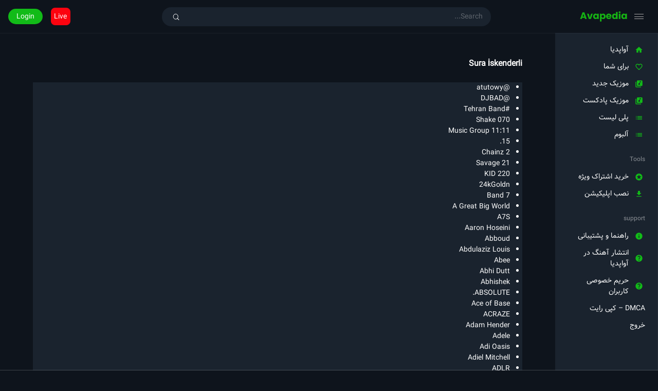

--- FILE ---
content_type: text/html; charset=UTF-8
request_url: https://avapedia.com/artist/sura-iskenderli/
body_size: 67737
content:
<!doctype html>
<html dir="rtl" lang="fa-IR" class="dark hide-site-title">
<head>
	<meta charset="UTF-8" />
	<meta name="viewport" content="width=device-width, initial-scale=1, maximum-scale=1, shrink-to-fit=no" />
	<link rel="profile" href="https://gmpg.org/xfn/11" />
	<link rel="preload" as="font" href="/s3-upload/fonts/dw-Vazir.woff2" type="font/woff2" crossorigin>
	<meta name='robots' content='index, follow, max-image-preview:large, max-snippet:-1, max-video-preview:-1' />

	<!-- This site is optimized with the Yoast SEO Premium plugin v25.8 (Yoast SEO v26.7) - https://yoast.com/wordpress/plugins/seo/ -->
	<title>Sura İskenderli - آواپدیا</title>
	<link rel="canonical" href="https://avapedia.com/artist/sura-iskenderli/" />
	<meta property="og:locale" content="fa_IR" />
	<meta property="og:type" content="article" />
	<meta property="og:title" content="بایگانی‌های Sura İskenderli" />
	<meta property="og:url" content="https://avapedia.com/artist/sura-iskenderli/" />
	<meta property="og:site_name" content="آواپدیا" />
	<meta name="twitter:card" content="summary_large_image" />
	<script type="application/ld+json" class="yoast-schema-graph">{"@context":"https://schema.org","@graph":[{"@type":"CollectionPage","@id":"https://avapedia.com/artist/sura-iskenderli/","url":"https://avapedia.com/artist/sura-iskenderli/","name":"Sura İskenderli - آواپدیا","isPartOf":{"@id":"https://avapedia.com/#website"},"primaryImageOfPage":{"@id":"https://avapedia.com/artist/sura-iskenderli/#primaryimage"},"image":{"@id":"https://avapedia.com/artist/sura-iskenderli/#primaryimage"},"thumbnailUrl":"https://avapedia.com/s3-upload/2022/11/13/Sura-Iskenderli-Yok.jpg","breadcrumb":{"@id":"https://avapedia.com/artist/sura-iskenderli/#breadcrumb"},"inLanguage":"fa-IR"},{"@type":"ImageObject","inLanguage":"fa-IR","@id":"https://avapedia.com/artist/sura-iskenderli/#primaryimage","url":"https://avapedia.com/s3-upload/2022/11/13/Sura-Iskenderli-Yok.jpg","contentUrl":"https://avapedia.com/s3-upload/2022/11/13/Sura-Iskenderli-Yok.jpg","width":500,"height":500},{"@type":"BreadcrumbList","@id":"https://avapedia.com/artist/sura-iskenderli/#breadcrumb","itemListElement":[{"@type":"ListItem","position":1,"name":"خانه","item":"https://avapedia.com/"},{"@type":"ListItem","position":2,"name":"Sura İskenderli"}]},{"@type":"WebSite","@id":"https://avapedia.com/#website","url":"https://avapedia.com/","name":"آواپدیا","description":"","publisher":{"@id":"https://avapedia.com/#organization"},"potentialAction":[{"@type":"SearchAction","target":{"@type":"EntryPoint","urlTemplate":"https://avapedia.com/?s={search_term_string}"},"query-input":{"@type":"PropertyValueSpecification","valueRequired":true,"valueName":"search_term_string"}}],"inLanguage":"fa-IR"},{"@type":"Organization","@id":"https://avapedia.com/#organization","name":"آواپدیا","url":"https://avapedia.com/","logo":{"@type":"ImageObject","inLanguage":"fa-IR","@id":"https://avapedia.com/#/schema/logo/image/","url":"https://avapedia.com/s3-upload/2024/01/cropped-avapedia-logo-green.png","contentUrl":"https://avapedia.com/s3-upload/2024/01/cropped-avapedia-logo-green.png","width":512,"height":512,"caption":"آواپدیا"},"image":{"@id":"https://avapedia.com/#/schema/logo/image/"},"sameAs":["https://www.instagram.com/avapediacom/"]}]}</script>
	<!-- / Yoast SEO Premium plugin. -->


<link rel="alternate" type="application/rss+xml" title="آواپدیا &raquo; خوراک" href="https://avapedia.com/feed/" />
<link rel="alternate" type="application/rss+xml" title="آواپدیا &raquo; خوراک دیدگاه‌ها" href="https://avapedia.com/comments/feed/" />
<link rel="alternate" type="application/rss+xml" title="خوراک آواپدیا &raquo; Sura İskenderli Artist" href="https://avapedia.com/artist/sura-iskenderli/feed/" />
<style id='wp-img-auto-sizes-contain-inline-css'>
img:is([sizes=auto i],[sizes^="auto," i]){contain-intrinsic-size:3000px 1500px}
/*# sourceURL=wp-img-auto-sizes-contain-inline-css */
</style>
<link rel='stylesheet' id='partial-payment-blocks-integration-css' href='https://avapedia.com/wp-content/plugins/woo-wallet/build/partial-payment/style-index.css' media='all' />
<link rel='stylesheet' id='dashicons-css' href='https://avapedia.com/wp-includes/css/dashicons.min.css' media='all' />
<link rel='stylesheet' id='post-views-counter-frontend-css' href='https://avapedia.com/wp-content/plugins/post-views-counter/css/frontend.css' media='all' />
<style id='wp-block-library-inline-css'>
:root{--wp-block-synced-color:#7a00df;--wp-block-synced-color--rgb:122,0,223;--wp-bound-block-color:var(--wp-block-synced-color);--wp-editor-canvas-background:#ddd;--wp-admin-theme-color:#007cba;--wp-admin-theme-color--rgb:0,124,186;--wp-admin-theme-color-darker-10:#006ba1;--wp-admin-theme-color-darker-10--rgb:0,107,160.5;--wp-admin-theme-color-darker-20:#005a87;--wp-admin-theme-color-darker-20--rgb:0,90,135;--wp-admin-border-width-focus:2px}@media (min-resolution:192dpi){:root{--wp-admin-border-width-focus:1.5px}}.wp-element-button{cursor:pointer}:root .has-very-light-gray-background-color{background-color:#eee}:root .has-very-dark-gray-background-color{background-color:#313131}:root .has-very-light-gray-color{color:#eee}:root .has-very-dark-gray-color{color:#313131}:root .has-vivid-green-cyan-to-vivid-cyan-blue-gradient-background{background:linear-gradient(135deg,#00d084,#0693e3)}:root .has-purple-crush-gradient-background{background:linear-gradient(135deg,#34e2e4,#4721fb 50%,#ab1dfe)}:root .has-hazy-dawn-gradient-background{background:linear-gradient(135deg,#faaca8,#dad0ec)}:root .has-subdued-olive-gradient-background{background:linear-gradient(135deg,#fafae1,#67a671)}:root .has-atomic-cream-gradient-background{background:linear-gradient(135deg,#fdd79a,#004a59)}:root .has-nightshade-gradient-background{background:linear-gradient(135deg,#330968,#31cdcf)}:root .has-midnight-gradient-background{background:linear-gradient(135deg,#020381,#2874fc)}:root{--wp--preset--font-size--normal:16px;--wp--preset--font-size--huge:42px}.has-regular-font-size{font-size:1em}.has-larger-font-size{font-size:2.625em}.has-normal-font-size{font-size:var(--wp--preset--font-size--normal)}.has-huge-font-size{font-size:var(--wp--preset--font-size--huge)}.has-text-align-center{text-align:center}.has-text-align-left{text-align:left}.has-text-align-right{text-align:right}.has-fit-text{white-space:nowrap!important}#end-resizable-editor-section{display:none}.aligncenter{clear:both}.items-justified-left{justify-content:flex-start}.items-justified-center{justify-content:center}.items-justified-right{justify-content:flex-end}.items-justified-space-between{justify-content:space-between}.screen-reader-text{border:0;clip-path:inset(50%);height:1px;margin:-1px;overflow:hidden;padding:0;position:absolute;width:1px;word-wrap:normal!important}.screen-reader-text:focus{background-color:#ddd;clip-path:none;color:#444;display:block;font-size:1em;height:auto;left:5px;line-height:normal;padding:15px 23px 14px;text-decoration:none;top:5px;width:auto;z-index:100000}html :where(.has-border-color){border-style:solid}html :where([style*=border-top-color]){border-top-style:solid}html :where([style*=border-right-color]){border-right-style:solid}html :where([style*=border-bottom-color]){border-bottom-style:solid}html :where([style*=border-left-color]){border-left-style:solid}html :where([style*=border-width]){border-style:solid}html :where([style*=border-top-width]){border-top-style:solid}html :where([style*=border-right-width]){border-right-style:solid}html :where([style*=border-bottom-width]){border-bottom-style:solid}html :where([style*=border-left-width]){border-left-style:solid}html :where(img[class*=wp-image-]){height:auto;max-width:100%}:where(figure){margin:0 0 1em}html :where(.is-position-sticky){--wp-admin--admin-bar--position-offset:var(--wp-admin--admin-bar--height,0px)}@media screen and (max-width:600px){html :where(.is-position-sticky){--wp-admin--admin-bar--position-offset:0px}}

/*# sourceURL=wp-block-library-inline-css */
</style><link rel='stylesheet' id='wc-blocks-style-rtl-css' href='https://avapedia.com/wp-content/plugins/woocommerce/assets/client/blocks/wc-blocks-rtl.css' media='all' />
<style id='global-styles-inline-css'>
:root{--wp--preset--aspect-ratio--square: 1;--wp--preset--aspect-ratio--4-3: 4/3;--wp--preset--aspect-ratio--3-4: 3/4;--wp--preset--aspect-ratio--3-2: 3/2;--wp--preset--aspect-ratio--2-3: 2/3;--wp--preset--aspect-ratio--16-9: 16/9;--wp--preset--aspect-ratio--9-16: 9/16;--wp--preset--color--black: #000000;--wp--preset--color--cyan-bluish-gray: #abb8c3;--wp--preset--color--white: #ffffff;--wp--preset--color--pale-pink: #f78da7;--wp--preset--color--vivid-red: #cf2e2e;--wp--preset--color--luminous-vivid-orange: #ff6900;--wp--preset--color--luminous-vivid-amber: #fcb900;--wp--preset--color--light-green-cyan: #7bdcb5;--wp--preset--color--vivid-green-cyan: #00d084;--wp--preset--color--pale-cyan-blue: #8ed1fc;--wp--preset--color--vivid-cyan-blue: #0693e3;--wp--preset--color--vivid-purple: #9b51e0;--wp--preset--gradient--vivid-cyan-blue-to-vivid-purple: linear-gradient(135deg,rgb(6,147,227) 0%,rgb(155,81,224) 100%);--wp--preset--gradient--light-green-cyan-to-vivid-green-cyan: linear-gradient(135deg,rgb(122,220,180) 0%,rgb(0,208,130) 100%);--wp--preset--gradient--luminous-vivid-amber-to-luminous-vivid-orange: linear-gradient(135deg,rgb(252,185,0) 0%,rgb(255,105,0) 100%);--wp--preset--gradient--luminous-vivid-orange-to-vivid-red: linear-gradient(135deg,rgb(255,105,0) 0%,rgb(207,46,46) 100%);--wp--preset--gradient--very-light-gray-to-cyan-bluish-gray: linear-gradient(135deg,rgb(238,238,238) 0%,rgb(169,184,195) 100%);--wp--preset--gradient--cool-to-warm-spectrum: linear-gradient(135deg,rgb(74,234,220) 0%,rgb(151,120,209) 20%,rgb(207,42,186) 40%,rgb(238,44,130) 60%,rgb(251,105,98) 80%,rgb(254,248,76) 100%);--wp--preset--gradient--blush-light-purple: linear-gradient(135deg,rgb(255,206,236) 0%,rgb(152,150,240) 100%);--wp--preset--gradient--blush-bordeaux: linear-gradient(135deg,rgb(254,205,165) 0%,rgb(254,45,45) 50%,rgb(107,0,62) 100%);--wp--preset--gradient--luminous-dusk: linear-gradient(135deg,rgb(255,203,112) 0%,rgb(199,81,192) 50%,rgb(65,88,208) 100%);--wp--preset--gradient--pale-ocean: linear-gradient(135deg,rgb(255,245,203) 0%,rgb(182,227,212) 50%,rgb(51,167,181) 100%);--wp--preset--gradient--electric-grass: linear-gradient(135deg,rgb(202,248,128) 0%,rgb(113,206,126) 100%);--wp--preset--gradient--midnight: linear-gradient(135deg,rgb(2,3,129) 0%,rgb(40,116,252) 100%);--wp--preset--font-size--small: 13px;--wp--preset--font-size--medium: 20px;--wp--preset--font-size--large: 36px;--wp--preset--font-size--x-large: 42px;--wp--preset--spacing--20: 0.44rem;--wp--preset--spacing--30: 0.67rem;--wp--preset--spacing--40: 1rem;--wp--preset--spacing--50: 1.5rem;--wp--preset--spacing--60: 2.25rem;--wp--preset--spacing--70: 3.38rem;--wp--preset--spacing--80: 5.06rem;--wp--preset--shadow--natural: 6px 6px 9px rgba(0, 0, 0, 0.2);--wp--preset--shadow--deep: 12px 12px 50px rgba(0, 0, 0, 0.4);--wp--preset--shadow--sharp: 6px 6px 0px rgba(0, 0, 0, 0.2);--wp--preset--shadow--outlined: 6px 6px 0px -3px rgb(255, 255, 255), 6px 6px rgb(0, 0, 0);--wp--preset--shadow--crisp: 6px 6px 0px rgb(0, 0, 0);}:where(.is-layout-flex){gap: 0.5em;}:where(.is-layout-grid){gap: 0.5em;}body .is-layout-flex{display: flex;}.is-layout-flex{flex-wrap: wrap;align-items: center;}.is-layout-flex > :is(*, div){margin: 0;}body .is-layout-grid{display: grid;}.is-layout-grid > :is(*, div){margin: 0;}:where(.wp-block-columns.is-layout-flex){gap: 2em;}:where(.wp-block-columns.is-layout-grid){gap: 2em;}:where(.wp-block-post-template.is-layout-flex){gap: 1.25em;}:where(.wp-block-post-template.is-layout-grid){gap: 1.25em;}.has-black-color{color: var(--wp--preset--color--black) !important;}.has-cyan-bluish-gray-color{color: var(--wp--preset--color--cyan-bluish-gray) !important;}.has-white-color{color: var(--wp--preset--color--white) !important;}.has-pale-pink-color{color: var(--wp--preset--color--pale-pink) !important;}.has-vivid-red-color{color: var(--wp--preset--color--vivid-red) !important;}.has-luminous-vivid-orange-color{color: var(--wp--preset--color--luminous-vivid-orange) !important;}.has-luminous-vivid-amber-color{color: var(--wp--preset--color--luminous-vivid-amber) !important;}.has-light-green-cyan-color{color: var(--wp--preset--color--light-green-cyan) !important;}.has-vivid-green-cyan-color{color: var(--wp--preset--color--vivid-green-cyan) !important;}.has-pale-cyan-blue-color{color: var(--wp--preset--color--pale-cyan-blue) !important;}.has-vivid-cyan-blue-color{color: var(--wp--preset--color--vivid-cyan-blue) !important;}.has-vivid-purple-color{color: var(--wp--preset--color--vivid-purple) !important;}.has-black-background-color{background-color: var(--wp--preset--color--black) !important;}.has-cyan-bluish-gray-background-color{background-color: var(--wp--preset--color--cyan-bluish-gray) !important;}.has-white-background-color{background-color: var(--wp--preset--color--white) !important;}.has-pale-pink-background-color{background-color: var(--wp--preset--color--pale-pink) !important;}.has-vivid-red-background-color{background-color: var(--wp--preset--color--vivid-red) !important;}.has-luminous-vivid-orange-background-color{background-color: var(--wp--preset--color--luminous-vivid-orange) !important;}.has-luminous-vivid-amber-background-color{background-color: var(--wp--preset--color--luminous-vivid-amber) !important;}.has-light-green-cyan-background-color{background-color: var(--wp--preset--color--light-green-cyan) !important;}.has-vivid-green-cyan-background-color{background-color: var(--wp--preset--color--vivid-green-cyan) !important;}.has-pale-cyan-blue-background-color{background-color: var(--wp--preset--color--pale-cyan-blue) !important;}.has-vivid-cyan-blue-background-color{background-color: var(--wp--preset--color--vivid-cyan-blue) !important;}.has-vivid-purple-background-color{background-color: var(--wp--preset--color--vivid-purple) !important;}.has-black-border-color{border-color: var(--wp--preset--color--black) !important;}.has-cyan-bluish-gray-border-color{border-color: var(--wp--preset--color--cyan-bluish-gray) !important;}.has-white-border-color{border-color: var(--wp--preset--color--white) !important;}.has-pale-pink-border-color{border-color: var(--wp--preset--color--pale-pink) !important;}.has-vivid-red-border-color{border-color: var(--wp--preset--color--vivid-red) !important;}.has-luminous-vivid-orange-border-color{border-color: var(--wp--preset--color--luminous-vivid-orange) !important;}.has-luminous-vivid-amber-border-color{border-color: var(--wp--preset--color--luminous-vivid-amber) !important;}.has-light-green-cyan-border-color{border-color: var(--wp--preset--color--light-green-cyan) !important;}.has-vivid-green-cyan-border-color{border-color: var(--wp--preset--color--vivid-green-cyan) !important;}.has-pale-cyan-blue-border-color{border-color: var(--wp--preset--color--pale-cyan-blue) !important;}.has-vivid-cyan-blue-border-color{border-color: var(--wp--preset--color--vivid-cyan-blue) !important;}.has-vivid-purple-border-color{border-color: var(--wp--preset--color--vivid-purple) !important;}.has-vivid-cyan-blue-to-vivid-purple-gradient-background{background: var(--wp--preset--gradient--vivid-cyan-blue-to-vivid-purple) !important;}.has-light-green-cyan-to-vivid-green-cyan-gradient-background{background: var(--wp--preset--gradient--light-green-cyan-to-vivid-green-cyan) !important;}.has-luminous-vivid-amber-to-luminous-vivid-orange-gradient-background{background: var(--wp--preset--gradient--luminous-vivid-amber-to-luminous-vivid-orange) !important;}.has-luminous-vivid-orange-to-vivid-red-gradient-background{background: var(--wp--preset--gradient--luminous-vivid-orange-to-vivid-red) !important;}.has-very-light-gray-to-cyan-bluish-gray-gradient-background{background: var(--wp--preset--gradient--very-light-gray-to-cyan-bluish-gray) !important;}.has-cool-to-warm-spectrum-gradient-background{background: var(--wp--preset--gradient--cool-to-warm-spectrum) !important;}.has-blush-light-purple-gradient-background{background: var(--wp--preset--gradient--blush-light-purple) !important;}.has-blush-bordeaux-gradient-background{background: var(--wp--preset--gradient--blush-bordeaux) !important;}.has-luminous-dusk-gradient-background{background: var(--wp--preset--gradient--luminous-dusk) !important;}.has-pale-ocean-gradient-background{background: var(--wp--preset--gradient--pale-ocean) !important;}.has-electric-grass-gradient-background{background: var(--wp--preset--gradient--electric-grass) !important;}.has-midnight-gradient-background{background: var(--wp--preset--gradient--midnight) !important;}.has-small-font-size{font-size: var(--wp--preset--font-size--small) !important;}.has-medium-font-size{font-size: var(--wp--preset--font-size--medium) !important;}.has-large-font-size{font-size: var(--wp--preset--font-size--large) !important;}.has-x-large-font-size{font-size: var(--wp--preset--font-size--x-large) !important;}
/*# sourceURL=global-styles-inline-css */
</style>

<style id='classic-theme-styles-inline-css'>
/*! This file is auto-generated */
.wp-block-button__link{color:#fff;background-color:#32373c;border-radius:9999px;box-shadow:none;text-decoration:none;padding:calc(.667em + 2px) calc(1.333em + 2px);font-size:1.125em}.wp-block-file__button{background:#32373c;color:#fff;text-decoration:none}
/*# sourceURL=/wp-includes/css/classic-themes.min.css */
</style>
<link rel='stylesheet' id='loop-block-style-css' href='https://avapedia.com/wp-content/plugins/loop-block/build/style.min.css' media='all' />
<link rel='stylesheet' id='play-block-style-css' href='https://avapedia.com/wp-content/plugins/play-block/build/style.min.css' media='all' />
<link rel='stylesheet' id='woocommerce-layout-rtl-css' href='https://avapedia.com/wp-content/plugins/woocommerce/assets/css/woocommerce-layout-rtl.css' media='all' />
<link rel='stylesheet' id='woocommerce-smallscreen-rtl-css' href='https://avapedia.com/wp-content/plugins/woocommerce/assets/css/woocommerce-smallscreen-rtl.css' media='only screen and (max-width: 768px)' />
<link rel='stylesheet' id='woocommerce-general-rtl-css' href='https://avapedia.com/wp-content/plugins/woocommerce/assets/css/woocommerce-rtl.css' media='all' />
<style id='woocommerce-inline-inline-css'>
.woocommerce form .form-row .required { visibility: visible; }
/*# sourceURL=woocommerce-inline-inline-css */
</style>
<link rel='stylesheet' id='mdp-laser-css' href='https://avapedia.com/wp-content/plugins/laser/css/laser.min.css' media='all' />
<link rel='stylesheet' id='hint-css' href='https://avapedia.com/wp-content/plugins/woo-fly-cart/assets/hint/hint.min.css' media='all' />
<link rel='stylesheet' id='perfect-scrollbar-css' href='https://avapedia.com/wp-content/plugins/woo-fly-cart/assets/perfect-scrollbar/css/perfect-scrollbar.min.css' media='all' />
<link rel='stylesheet' id='perfect-scrollbar-wpc-css' href='https://avapedia.com/wp-content/plugins/woo-fly-cart/assets/perfect-scrollbar/css/custom-theme.css' media='all' />
<link rel='stylesheet' id='woofc-fonts-css' href='https://avapedia.com/wp-content/plugins/woo-fly-cart/assets/css/fonts.css' media='all' />
<link rel='stylesheet' id='woofc-frontend-css' href='https://avapedia.com/wp-content/plugins/woo-fly-cart/assets/css/frontend.css' media='all' />
<style id='woofc-frontend-inline-css'>
.woofc-area.woofc-style-01 .woofc-inner, .woofc-area.woofc-style-03 .woofc-inner, .woofc-area.woofc-style-02 .woofc-area-bot .woofc-action .woofc-action-inner > div a:hover, .woofc-area.woofc-style-04 .woofc-area-bot .woofc-action .woofc-action-inner > div a:hover {
                            background-color: #52697a;
                        }

                        .woofc-area.woofc-style-01 .woofc-area-bot .woofc-action .woofc-action-inner > div a, .woofc-area.woofc-style-02 .woofc-area-bot .woofc-action .woofc-action-inner > div a, .woofc-area.woofc-style-03 .woofc-area-bot .woofc-action .woofc-action-inner > div a, .woofc-area.woofc-style-04 .woofc-area-bot .woofc-action .woofc-action-inner > div a {
                            outline: none;
                            color: #52697a;
                        }

                        .woofc-area.woofc-style-02 .woofc-area-bot .woofc-action .woofc-action-inner > div a, .woofc-area.woofc-style-04 .woofc-area-bot .woofc-action .woofc-action-inner > div a {
                            border-color: #52697a;
                        }

                        .woofc-area.woofc-style-05 .woofc-inner{
                            background-color: #52697a;
                            background-image: url('');
                            background-size: cover;
                            background-position: center;
                            background-repeat: no-repeat;
                        }
                        
                        .woofc-count span {
                            background-color: #52697a;
                        }
/*# sourceURL=woofc-frontend-inline-css */
</style>
<link rel='stylesheet' id='wc-memberships-frontend-css' href='https://avapedia.com/wp-content/plugins/woocommerce-memberships/assets/css/frontend/wc-memberships-frontend.min.css' media='all' />
<link rel='stylesheet' id='parent-style-css' href='https://avapedia.com/wp-content/themes/avap/style.css' media='all' />
<link rel='stylesheet' id='ffl-style-css' href='https://avapedia.com/wp-content/themes/avap-child/style.css' media='all' />
<style id='ffl-style-inline-css'>
:root{ --color-primary: #12bb18; }
/*# sourceURL=ffl-style-inline-css */
</style>
<link rel='stylesheet' id='ffl-custom-style-css' href='https://avapedia.com/wp-content/themes/avap/theme/theme.css' media='all' />
<link rel='stylesheet' id='ffl-woocommerce-css-css' href='https://avapedia.com/wp-content/themes/avap/woocommerce/woo.css' media='all' />
<link rel='stylesheet' id='lrbs_style_handle-css' href='https://avapedia.com/wp-content/plugins/dr-login/assets/css/loginFormStyle.css' media='all' />
<script type="text/template" id="tmpl-variation-template">
	<div class="woocommerce-variation-description">{{{ data.variation.variation_description }}}</div>
	<div class="woocommerce-variation-price">{{{ data.variation.price_html }}}</div>
	<div class="woocommerce-variation-availability">{{{ data.variation.availability_html }}}</div>
</script>
<script type="text/template" id="tmpl-unavailable-variation-template">
	<p role="alert">با عرض پوزش، این محصول در دسترس نیست. خواهشمندیمً ترکیب دیگری را انتخاب کنید.</p>
</script>
<script src="https://avapedia.com/wp-includes/js/jquery/jquery.min.js" id="jquery-core-js"></script>
<script src="https://avapedia.com/wp-includes/js/jquery/jquery-migrate.min.js" id="jquery-migrate-js"></script>
<script id="zxcvbn-async-js-extra">
var _zxcvbnSettings = {"src":"https://avapedia.com/wp-includes/js/zxcvbn.min.js"};
//# sourceURL=zxcvbn-async-js-extra
</script>
<script src="https://avapedia.com/wp-includes/js/zxcvbn-async.min.js" id="zxcvbn-async-js"></script>
<script src="https://avapedia.com/wp-content/plugins/woocommerce/assets/js/jquery-blockui/jquery.blockUI.min.js" id="wc-jquery-blockui-js" data-wp-strategy="defer"></script>
<script src="https://avapedia.com/wp-content/plugins/woocommerce/assets/js/js-cookie/js.cookie.min.js" id="wc-js-cookie-js" data-wp-strategy="defer"></script>
<script id="woocommerce-js-extra">
var woocommerce_params = {"ajax_url":"/wp-admin/admin-ajax.php","wc_ajax_url":"/?wc-ajax=%%endpoint%%","i18n_password_show":"\u0646\u0645\u0627\u06cc\u0634 \u0631\u0645\u0632\u0639\u0628\u0648\u0631","i18n_password_hide":"Hide password"};
//# sourceURL=woocommerce-js-extra
</script>
<script src="https://avapedia.com/wp-content/plugins/woocommerce/assets/js/frontend/woocommerce.min.js" id="woocommerce-js" defer data-wp-strategy="defer"></script>
<script id="wc-single-product-js-extra">
var wc_single_product_params = {"i18n_required_rating_text":"\u062e\u0648\u0627\u0647\u0634\u0645\u0646\u062f\u06cc\u0645 \u06cc\u06a9 \u0631\u062a\u0628\u0647 \u0631\u0627 \u0627\u0646\u062a\u062e\u0627\u0628 \u06a9\u0646\u06cc\u062f","i18n_rating_options":["1 of 5 stars","2 of 5 stars","3 of 5 stars","4 of 5 stars","5 of 5 stars"],"i18n_product_gallery_trigger_text":"\u0645\u0634\u0627\u0647\u062f\u0647 \u06af\u0627\u0644\u0631\u06cc \u062a\u0635\u0627\u0648\u06cc\u0631 \u062f\u0631 \u062d\u0627\u0644\u062a \u062a\u0645\u0627\u0645 \u0635\u0641\u062d\u0647","review_rating_required":"yes","flexslider":{"rtl":true,"animation":"slide","smoothHeight":true,"directionNav":false,"controlNav":"thumbnails","slideshow":false,"animationSpeed":500,"animationLoop":false,"allowOneSlide":false},"zoom_enabled":"","zoom_options":[],"photoswipe_enabled":"","photoswipe_options":{"shareEl":false,"closeOnScroll":false,"history":false,"hideAnimationDuration":0,"showAnimationDuration":0},"flexslider_enabled":""};
//# sourceURL=wc-single-product-js-extra
</script>
<script src="https://avapedia.com/wp-content/plugins/woocommerce/assets/js/frontend/single-product.min.js" id="wc-single-product-js" defer data-wp-strategy="defer"></script>
<script src="https://avapedia.com/wp-includes/js/underscore.min.js" id="underscore-js"></script>
<script id="wp-util-js-extra">
var _wpUtilSettings = {"ajax":{"url":"/wp-admin/admin-ajax.php"}};
//# sourceURL=wp-util-js-extra
</script>
<script src="https://avapedia.com/wp-includes/js/wp-util.min.js" id="wp-util-js"></script>
<script src="https://avapedia.com/wp-content/plugins/woocommerce/assets/js/zoom/jquery.zoom.min.js" id="wc-zoom-js" defer data-wp-strategy="defer"></script>
<script src="https://avapedia.com/wp-content/plugins/woocommerce/assets/js/flexslider/jquery.flexslider.min.js" id="wc-flexslider-js" defer data-wp-strategy="defer"></script>
<link rel="https://api.w.org/" href="https://avapedia.com/wp-json/" /><link rel="alternate" title="JSON" type="application/json" href="https://avapedia.com/wp-json/wp/v2/artist/18671" /><link rel="EditURI" type="application/rsd+xml" title="RSD" href="https://avapedia.com/xmlrpc.php?rsd" />
<meta name="generator" content="WordPress 6.9" />
<meta name="generator" content="WooCommerce 10.4.3" />
		<script type="text/javascript">
			//<![CDATA[
			var show_msg = '0';
			if (show_msg !== '0') {
				var options = {view_src: "View Source is disabled!", inspect_elem: "Inspect Element is disabled!", right_click: "Right click is disabled!", copy_cut_paste_content: "Cut/Copy/Paste is disabled!", image_drop: "Image Drag-n-Drop is disabled!" }
			} else {
				var options = '';
			}

         	function nocontextmenu(e) { return false; }
         	document.oncontextmenu = nocontextmenu;
         	document.ondragstart = function() { return false;}

			document.onmousedown = function (event) {
				event = (event || window.event);
				if (event.keyCode === 123) {
					if (show_msg !== '0') {show_toast('inspect_elem');}
					return false;
				}
			}
			document.onkeydown = function (event) {
				event = (event || window.event);
				//alert(event.keyCode);   return false;
				if (event.keyCode === 123 ||
						event.ctrlKey && event.shiftKey && event.keyCode === 73 ||
						event.ctrlKey && event.shiftKey && event.keyCode === 75) {
					if (show_msg !== '0') {show_toast('inspect_elem');}
					return false;
				}
				if (event.ctrlKey && event.keyCode === 85) {
					if (show_msg !== '0') {show_toast('view_src');}
					return false;
				}
			}
			function addMultiEventListener(element, eventNames, listener) {
				var events = eventNames.split(' ');
				for (var i = 0, iLen = events.length; i < iLen; i++) {
					element.addEventListener(events[i], function (e) {
						e.preventDefault();
						if (show_msg !== '0') {
							show_toast(listener);
						}
					});
				}
			}
			addMultiEventListener(document, 'contextmenu', 'right_click');
			addMultiEventListener(document, 'cut copy paste print', 'copy_cut_paste_content');
			addMultiEventListener(document, 'drag drop', 'image_drop');
			function show_toast(text) {
				var x = document.getElementById("amm_drcfw_toast_msg");
				x.innerHTML = eval('options.' + text);
				x.className = "show";
				setTimeout(function () {
					x.className = x.className.replace("show", "")
				}, 3000);
			}
		//]]>
		</script>
		<style type="text/css">body * :not(input):not(textarea){user-select:none !important; -webkit-touch-callout: none !important;  -webkit-user-select: none !important; -moz-user-select:none !important; -khtml-user-select:none !important; -ms-user-select: none !important;}#amm_drcfw_toast_msg{visibility:hidden;min-width:250px;margin-left:-125px;background-color:#333;color:#fff;text-align:center;border-radius:2px;padding:16px;position:fixed;z-index:999;left:50%;bottom:30px;font-size:17px}#amm_drcfw_toast_msg.show{visibility:visible;-webkit-animation:fadein .5s,fadeout .5s 2.5s;animation:fadein .5s,fadeout .5s 2.5s}@-webkit-keyframes fadein{from{bottom:0;opacity:0}to{bottom:30px;opacity:1}}@keyframes fadein{from{bottom:0;opacity:0}to{bottom:30px;opacity:1}}@-webkit-keyframes fadeout{from{bottom:30px;opacity:1}to{bottom:0;opacity:0}}@keyframes fadeout{from{bottom:30px;opacity:1}to{bottom:0;opacity:0}}</style>
		<style type="text/css" id="lrbs_dynamic_style">
/*تنظیمات دکمه مودال*/

a#li-openmodal-a{
    border-radius: 0px;
    border: 1px solid ;
    padding: 7px;
	cursor: pointer;
	text-decoration: none;
	background-color: white;
	color :black;
}
.lc-main-continer .lc-box-continer {
    background-color: rgba(255, 255, 255, 1);
}

.lc-main-continer{
	background-color: rgba(26, 35, 46, 1);
}
.lc-main-continer .lc-box-continer{
	border-radius: 8px;
}
.lc-main-continer .lc-form-btn{
	background-color: rgba(22, 179, 20, 1);
	color: rgba(255, 255, 255, 1);
}
.lc-main-continer .lc-bottom-btn{
	border-color:rgba(22, 179, 20, 1);
	color:rgba(22, 179, 20, 1);
}
.inp input:focus {
    box-shadow: inset 0 -2px 0 green !important;
}
.inp input:focus + .label {
	color:green ;
}
.inp .label.actived{
	transform: translate3d(-20px, -18px, 0) scale(0.70);
	transform-origin: right;
	color:green ;
}

</style>	<noscript><style>.woocommerce-product-gallery{ opacity: 1 !important; }</style></noscript>
	<link rel="icon" href="https://avapedia.com/s3-upload/2024/01/cropped-avapedia-logo-green-main-32x32.png" sizes="32x32" />
<link rel="icon" href="https://avapedia.com/s3-upload/2024/01/cropped-avapedia-logo-green-main-192x192.png" sizes="192x192" />
<link rel="apple-touch-icon" href="https://avapedia.com/s3-upload/2024/01/cropped-avapedia-logo-green-main-180x180.png" />
<meta name="msapplication-TileImage" content="https://avapedia.com/s3-upload/2024/01/cropped-avapedia-logo-green-main-270x270.png" />
		<style id="wp-custom-css">
			.dark body{
--color-grey-30: #fafbfc;
	--color-grey-40: #f7f8f9;
	--color-grey-50: #f1f2f3;
	--color-grey-60: #b1b2b3;
	--color-grey-70: #919293;
	--color-grey-80: #818383;
	--color-grey-100: #717273;
	--color-grey-200: #636567;
	--color-grey-300: #515355;
	--color-grey-400: #454749;
	--color-grey-500: #283240;
	--color-grey-600: #1a232e;
	--color-grey-700: #161d26;
	--color-grey-800: #0e141c;
		--content-width: 75rem;
}
@font-face {
  font-family: 'dw-Vazir';
  src: url('/s3-upload/fonts/dw-Vazir.woff2') format('woff2');
  font-display: swap;
}
.product-price ins,
.product-price ins .woocommerce-Price-amount {
	background-color:transparent;
    color: #fff !important;
    font-weight: 700 !important;
    text-decoration: none !important;
}
.text-lg{
	font-size:16px!important;
}
body{
font-family: 'dw-Vazir', sans-serif;
background-color:#edeff0;
}
h1{
	font-size:16px!important;
}
h2{
	font-size:15px!important;
}
h3{
	font-size:13px!important;
}
p{
	font-size:13px!important;
}
.entry-artist{
	font-size:13px!important;
}
.center{
	text-align:center;
}
.avatar-name{
 font-size:0.6rem;
}
.woocommerce-store-notice__dismiss-link{
	display:none;
}
.dark body{
background-color:var(--color-grey-800);
}
.imgshort img{
	position: absolute;
	    top: 0px;
	width:100%;
		height:180vh!important;
    bottom: 0;
    left: 0;
    right: 0;
    margin: 0;
    padding: 0;
    opacity: 0.2;
	z-index: -1;
	filter: blur(10px);
		-webkit-filter: blur(10px);}
  -webkit-mask: -webkit-gradient(linear, center top, center bottom, color-stop(0.00, rgba(0, 0, 0, 1)), color-stop(0.65, rgba(0, 0, 0, 1)), color-stop(0.10, rgba(0, 0, 0, 1)), color-stop(0.75, rgba(0, 0, 0, 1)), color-stop(1.00, rgba(0, 0, 0, 0)));
}
.podcast-wave .waveform{
	width:95%;
}
.block-loop-row .podcast-wave{
	width:100%;
	display:flex!important;
}
.podcast-wave .btn-play-waveform{
	display:none;
}
.podcast-wave .btn-play{
	width:3rem;
	height:3rem;
}
.podcast-wave .play-count{
display:none;
}
.has-vivid-cyan-blue-background-color{
	background-color:#057ffa;
}
.schema-faq-question{
	font-size:1.1rem;
		color:#057ffa;
}
.schema-faq-answer{
	margin-top:5px;
}
.wp-block-button.textbtn{
	margin-bottom:1rem;
}
.header-station .entry-title{
	padding-top:0.5rem;
}
.block-loop-items{
	grid-gap:0.5rem;
}
.block-loop-user-home.wp-block-loop-user .block-loop-item{
	background-color:transparent;
	box-shadow: 0 1px 2px rgba(0, 0, 0, 0.05), 0 -1px 0px rgba(120, 130, 140, 0.1);
}

.block-loop-vipslider .block-loop-item{
	border: 2.5px solid var(--color-grey-60);
	padding:0.1rem;
	background-color:transparent;
	box-shadow: 0 1px 2px rgba(0, 0, 0, 0.05), 0 -1px 0px rgba(120, 130, 140, 0.1)!important;
	border-radius:50%!important;
}
.block-loop-vipslider .entry-artist{
	font-size:9px!important;
	margin-top:0.5rem;
}
.block-loop-vipslider .entry-action{
	opacity: 0;
  pointer-events: none;
  color: #fff;
  background-color: rgba(0, 0, 0, 0);
  position: absolute;
  z-index: 3;
  left: 50%;
  top: 50%;
  width: 100%;
  height: 100%;
  padding: 0 5%;
  border-radius: inherit;
  transform: translate(-50%, -50%);
  transition: opacity .3s;
  display: -webkit-box;
  display: -ms-flexbox;
  display: flex;
  -webkit-box-align: center;
  -ms-flex-align: center;
  align-items: center;
  justify-content: space-around;
  box-sizing: border-box;
	}
.block-loop-vipslider .btn-play{
	font-size:23px;
	color:#12bb18;
	background-color:transparent;
}
.block-loop-row .btn-loop-dl{
	padding-left:0.7rem;
	padding-right:0.7rem;
}
.header-station .btn-loop-dl{
	padding-left:0.7rem;
	padding-right:0.7rem;
}
.wp-block-wp-story-shortcode{
	margin-top:7px;
}
.story .info{
	font-size:10px;
}
.dark .story .info{
	font-size:10px;
	color:#fff!important;
}
.tip .muted .wp-story-muted{
	display:block!important;
}
.station-more-from .post-thumbnail{
	width:4rem;
}

.wp-block-loop:not(.block-loop-row) .waveform{
	margin-top: 0;
	padding: 0 0rem 1rem;
	max-width: 100%;
}
.navigation.page-navigation .page_item{
	margin:3px;
	color:#fff;
	border-radius:5px!important;
	background-color: var(--color-grey-600);
}
.page-navigation .current_page_item a{
	border-radius:5px!important;
    background-color: var(--color-primary)!important;
}
.page_item.page-item-102324{
	background-color:#fc030f!important;
}
.block-loop-md .post-thumbnail{
  width: 6rem!important;
  min-width: auto;
}

.tag a{
	padding:0!important;
}
.entry-tag{
	font-size:13px;
	color:var(--color-grey-60);
	margin-right:0.2rem;
	margin-bottom:-0.3rem;
}
.entry-tag a{
	direction:ltr;
	background-color:transparent!important;
	border:none;
}
.tag a:before{
	content: '#';
	display: inline-block;
}




.column1 .station-more-from{
	display:none;
}
.comment-form-comment{
	max-width:70%!important;
}
.form-submit{
	text-align:left;
	font-size:7px;
	padding:-5px!important;
width:20%!important;
	position:absolute;
}
.comments-title{
	font-weight: 400;
}
.comment-respond .must-log-in p,
textarea{
	height: auto;
	min-height: 28px;
}
.comment-list.plug-initialized{
	margin-right:-4rem;
	float:right;
}
.comment-body .reply{
	margin-right:-4rem!important;
}



.menupad{
	padding-bottom:5px;
}
.private{
	text-align:center;
	width:15px;
	height:15px;
	font-size:10px;
}

.return-to-shop{
	display:none;
}
.woofc-item-thumb{
	display:none;
}
.woopad{
	margin-top:1rem;
}
.btn-add-woo{
	position:relative;
	background-color:var(--color-primary);
	padding:0.5rem;
	top:0.5rem!important;
	border-radius:8px;
}
.btn-live{
	background-color:#fc030f;
	padding:0.4rem;
	margin-left:1rem;
	margin-right:0.5rem;
	border-radius:8px;
}
.block-loop-row .woocommerce-Price-amount.amount{
	padding-left:3rem;
	margin-top:2rem;
}
.backbtn{
	border:0;
 padding:10px;
	font-size:18px;
	background-color:transparent;
	color:inherit;
}
.home .backbtn{
	display:none!important;
}
.page-id-19455 .backbtn {
    display: none !important;
}
.block-loop-title{
	margin-right:0.5rem;
}
.verified{
		font-size:20px;
	background-color:#058df5;
}
.nodisplay{
	display:none;}
.logged-in-condition .hide-logged-in {
  display: none!important;
}
.logged-out-condition .hide-logged-out {
  display: none!important;
}



.membership-actions.order-actions .cancel{
	display:none!important;
}
.block-loop-item .archivetitle{
text-align:center;
}
.block-loop-row .archivetitle{
text-align:right;
}
.block-loop-row .entry-artist{
	margin-top:0.3rem!important;
		margin-bottom:0.3rem!important;

}
.post-thumbnail.featured-image{
		display:none;}
.imgcontent img{
	margin-bottom:1rem;
	border-radius:10px;
	left:0;
	right:0;
	width:100%!important;
}

.page-loading .backdrop i:before, .page-loading .backdrop i:after{ 
	background-color: var(--color-grey-700); 
	transform: translate3d(0, 0, 0) scaleX(1.2); 
	transition-duration: 0.1s; transform-origin: left center; }

.header-user .post-thumbnail{
	width:100px;
}
.wp-bottom-menu-item{
	color:#000;
}
.wp-bottom-menu-item-icons:before{
		color:#000;
}
.wp-bottom-menu{
   background-color:#fff;
}
.dark .wp-bottom-menu-item{
	color:#fff;
}
.dark .wp-bottom-menu-item-icons:before{
		color:#fff;
}
.dark .wp-bottom-menu{
    background-color: var(--color-grey-800);
}

.plyr__error{display: none !important;}
.btn-play:before{
		direction:ltr;
	transform: rotate(0deg);
}

.block-loop-item{
	box-shadow: 0 3px 5px 2px rgba(0,0,0,0.2);
}
.header-station{
    box-shadow: 0 5px 5px 5px rgba(0,0,0,0.2);
}

.block-loop-item .waveform{
	display:none;
}
.block-loop-row .waveform{
	display:flex;
	flex-direction:row-reverse!important;
}
.station-more-from .waveform{
	display:none;
}
.station-more-from .play-count{
	display:none;
}
.station-more-from .btn-download{
	display:none;
}
.header-station .btn-play-waveform { display: none;}

.wp-block-loop {
	--grid-gap:8px;
}

.dark .site-sidebar{
	background-color: var(--color-grey-600);
}
.ranks li{
  padding: 1rem;
  background-color: rgba(140,150,160,0.075);
  border-radius: 4px;
  display: block;
  font-size: 8px;
  text-align: center;
}

.ranks strong{
  font-size: 1.1rem;
  line-height: 0.8;
  display: block;
}
.circle-image {
  border-radius:50%;
}

.search-results .btn-like {display:none;}
.search-results .btn-download {display:none;}
.btndl{
	margin-left:-2.5rem;
}
.fa-plus-circle{
	margin-right:0.3rem;
	margin-left:0.3rem;
	margin-top:0.4rem;
	font-size:1.3rem;
}
.header-station .btnplaylistvip {
	border-radius: 10%!important;
	padding:0.5rem;
	background-color:var(--color-primary);
	display:block!important;
	margin-left:1rem;
}
.entry-info-publish{
	display:none;
}
.block-loop-item.album-track{
		text-align:right;
}
.related{display:none;}

.adcssw{
		color: #fff;
  border-radius: 10px;
background-color: var(--color-grey-600);
padding:1rem;
	margin-bottom:1rem;
}
.btn-delete-account{
	display:none;
}
.block-loop-row .product-price{
	margin-top:1.5rem;
}
.block-loop-row .product-space{
	margin-top:1rem;
}
.product-title{
	font-size:15px!important;
}
.woocommerce #content div.product .woocommerce-product-gallery {
 display:none;
 }
.woocommerce #content div.product div.summary {
	width:100%;
 float: right;
 }
.woocommerce-breadcrumb{
	display:none;
}
.single-product .quantity, .product_meta{
	display:none;
}
.woocommerce-MyAccount-navigation-link{
	background-color:var(--color-grey-70)!important;
	 border: 2px solid #000;
  border-radius: 5px;
	padding:10px;
}
.membership-actions.order-actions{
	display:none;
}
.woocommerce-MyAccount-navigation-link.woocommerce-MyAccount-navigation-link--edit-account, .woocommerce-MyAccount-navigation-link--customer-logout, .woocommerce-MyAccount-navigation-link--dashboard{
	display:none;
}
.woo-wallet-sidebar{
	background-color:inherit!important;
}
.woo-wallet-sidebar .card{
	background-color:var(--color-grey-70)!important;
}
.entry-info .entry-info-cat{
	display:none;
}
.entry-info{
	padding-top:1rem;
}


[data-plyr='play'] {
	color:var(--color-primary);
}
[data-plyr='download'] {
    display: none !important;
}
.dark .header-station{
	box-shadow:none!important;
	background-color:transparent!important;
}
.single-station .plyr-theme-video {
    width: 100vw;
    height:0;
}

body:not(.single-station) .plyr-theme-video .plyr__controls .plyr-control-btns{
  grid-gap: 0.5rem;
}
.plyr-theme-video .plyr__controls .plyr-control-btns{
  grid-gap: 0.5rem;
}
body:not(.single-station) .plyr-theme-video .plyr__controls svg{
  width: 1.5rem;
  height: 1.5rem;
}

 body:not(.single-station) .plyr-playlist [data-plyr=shuffle] {
    display: block!important;
}
.single-station .plyr-playlist [data-plyr=repeat]{
    display: block!important;
}
body:not(.single-station) .plyr {
	margin-bottom:0!important;
	height:1rem!important;
  position: relative;
  z-index: -1;
}
.plyr__controls .plyr__cover{
	border-radius:3px!important;
	width:2.5rem!important;
	height:2.5rem!important;
	left:0.7rem;
}
.single-station .plyr-theme-video .plyr__cover{
	display:block;
}
.plyr-list .plyr-item-cover .btn-play{
	display:none;
}
.plyr-list .plyr-item-cover{
	height:3rem;
}
body:not(.single-station) .plyr-theme-video .plyr__controls .plyr-control-btns,
body:not(.single-station) .plyr-theme-video .plyr__controls .plyr-control-ctrl,
body:not(.single-station) .plyr-theme-video .plyr__controls .plyr-control-info{
  opacity: 0.9;
}
.column-content1{
	padding:1rem;
	color:#000;
		background-color: var(--color-grey-30);
	border-radius:10px;
	margin:10px;

}
.column-content2{
	padding:1rem;
		color:#000;
		background-color: var(--color-grey-30);
	border-radius:10px;
		margin:10px;
}
.dark .column-content1{
	padding:1rem;
	color:#fff;
		background-color: var(--color-grey-500);
	border-radius:10px;
	margin:10px;

}
.dark .column-content2{
	padding:1rem;
		color:#fff;
		background-color: var(--color-grey-500);
	border-radius:10px;
		margin:10px;
}

.plyr__content .plyr__author{
	position:absolute;
	font-size:0.7rem;
	float:left!important;
	left:1rem;
	z-index:-1;
	display:block;
}
.plyr__content .plyr__title{
	margin-bottom:0.9rem;
	font-size:0.8rem;
	display:block;
}

.payment_box.payment_method_bitpay{
	display:none!important;
}
.woocommerce-terms-and-conditions-wrapper{
	display:none;
}
.form-row.place-order .button.alt {
	background-color:#12bb18!important;
}
.woocommerce-billing-fields{
	display:none;
}
.checkout_coupon.woocommerce-form-coupon{
	color:#000;
	background-color:#DEF6E8!important;
}
.btn-wa{
  font-weight: bold;
	background-color:#31C031;
	border-radius:7px;
}
.wp-image-wa{
	width:2rem;
	margin-left:1rem;
}
.tv-ticker {
    width: 100%;
    overflow: hidden;
    background: #f00a0a;
    color: #fff;
    padding: 8px 0;
    direction: rtl;
    font-size: 14px;
    white-space: nowrap;
    position: relative;
	margin-bottom:1rem;

    /* مهم: ارتفاع ثابت می‌گیریم تا دو ردیف دیده نشود */
    height: 40px; 
}

.tv-ticker__wrap {
    display: inline-flex;
    gap: 40px;
    white-space: nowrap;

    /* ردیف‌ها را روی هم قرار می‌دهد */
    position: absolute;
    top: 0;
    left: 0;

    animation: tickerMove 60s linear infinite;
}

.tv-ticker__wrap.clone {
    animation-delay: -32s; /* نصف زمان لوپ */
}
.tv-ticker:hover .tv-ticker__wrap,
.tv-ticker:hover .tv-ticker__wrap.clone {
    animation-play-state: paused;
}

.tv-ticker__item {
    padding: 9px 16px;
    text-decoration: none;
    color: #fff;
}

@keyframes tickerMove {
    0%   { transform: translateX(100%); }
    100% { transform: translateX(-100%); }
}
.entry-info{
		direction:ltr;
	}







@media (min-width: 1000px){
.row-main{
	max-width:100%!important;
	display:flex;
		flex-direction:row;
}
.entry-header-container{
		max-width:100%!important;
	}
	body:not(.single-station) .plyr-theme-video{
		width:40%!important;
	}
	
.column1{
	margin:10px;
		width:70%!important;
}
.column2{
		margin:10px;
		width:30%!important;
}
	.column-content1{
		width:70%!important;
}
.column-content2{
		margin:10px;
		width:30%!important;
}
	.station-more-from .btn-comment{
		display:none!important;
	}
	.station-more-from .btn-like{
		display:none!important;
	}
	
}
@media (max-width: 1000px) {
	.mobile-menu {
		background-color:#000!important;
		display: block !important;
		height: 5rem;
	}
	.mobile-menu .avatar{
		width:2.2rem!important;
	}
	.player {
bottom:4.8rem!important;
	}
	.mobile-menu .nav{
	font-size:0.8rem!important;
	margin-top:0.4rem;
}
	.menu-mobile-container .user-display-name{
		display:none;
	}
	.site-navbar .menu-after-login{
		display:none;
	}
}
@media (max-width: 700px){
.block-loop-row.block-loop-lg .post-thumbnail{
  width: 8rem !important;
}
}
@media (max-width: 700px)and (min-height: 460px){
	.header-station{
		box-shadow:none!important; background-color:transparent!important;
		width:95%!important;
		 margin-top:-2rem!important;
	}
}

 
@media (max-width: 900px)and (max-height: 500px){
	.block-loop-vipslider{
--loop-columns: 5!important;
	}
}
@media (max-width: 1000px){
	.row-main{
	max-width:100%!important;
	flex-direction:column;
}
	.column1{
		max-width:100%!important;
}
.column2{
		max-width:100%!important;
}
.column-content1{
	padding:1rem;
		max-width:100%!important;
}
.column-content2{
	padding:1rem;
		max-width:100%!important;
}

	.album-track .icon-plus{display:none !important;}
	
	.block-loop-mobile-3{
		--grid-columns: 3;
	}
	.album-track .btn-download{display:block !important;}
.block-loop-track-home .album-track .btn-download{display:none !important;}
	.nav{
		line-height: 1.9;
	}

.block-loop-mobile{
    --loop-columns: 3;
  }
	.block-loop-user-home{
  --loop-columns: 4;
}
	.block-loop-user-home .entry-title{
  white-space: nowrap;
		font-size:10px!important;
}
	.block-loop-user-home .user-verified{
		display:none;
	}
}

@media (max-width: 700px)and (min-height: 460px) {
	.dark .plyr--audio{
		background-color: var(--color-grey-700);
	}
}
@media (max-width: 800px)and (min-height: 460px) {
	.single-station .entry-long{
	margin-top:35vh;
		text-align:right;
}
	.single-station .entry-info{
		direction:ltr;
				justify-content:right!important;
	}
	.single-station .entry-meta{
				justify-content:right!important;
	}
	.single-station .header-station-thumbnail{
		display:none;
	}
	.single-station .imgshort img{
	position: absolute;
	    top:4rem;
	width:100%;
		height:45vh!important;
    bottom: 0;
    left: 0;
    right: 0;
    margin: 0;
    padding: 0;
    opacity: 0.9;
	z-index: -1!important;
	filter: blur(0);
		-webkit-filter: blur(0);
  mask-image: linear-gradient(to bottom, black 20%, transparent);
    -webkit-mask-image: linear-gradient(to bottom, black 50%, transparent);
	}
	
}
@media (max-width: 991px) {
	.single-station .site-header{
	background-color:!important;	
	}
	.comments-area{
		position: fixed;
		left: 0;
    right: 0;
    bottom: 0;
    top: 23.56vh;
    overflow-y: auto;
    -webkit-overflow-scrolling: touch;
    z-index: 10000;
    background-color: #fff!important;
		color:#000!important;
    border-radius: 10px 10px 0 0;
    box-shadow: 0 4px 12px rgba(0, 0, 0, 0.15);
    margin: 0;
    padding: 1rem;
		transform: translate3d(0, 100%, 0px);
		transition: transform 0.2s;
	}
	.comments-area{
		background-color: var(--color-grey-600);
	}
	.comment-toolbar{
		position:relative;
		display:inline!important;
	}
	.comment-toolbar .btn-like {
		color:#000;
	}
	.comment-list{
		padding-right:4rem;
	}
	.comments-title .close{
		direction:ltr;
		font-size:30px;
		display: block!important;
	}
	.open-comment .comments-backdrop{
		position: fixed;
		top: 0;
		left: 0;
		width: 100vw;
		height: 100vh;
		z-index: 9999;
		background-color: rgba(0, 0, 0, .1);
	}
	.open-comment .comments-area{
		transform: translate3d(0, 0%, 0px);
	}
}
@media (max-width: 900px) {
		.hide-mobile{
		display:none;
	}
	
	.plyr-theme-video{
		left:0!important;
	right:0!important;
		width:100%!important;
	}

.header-user .entry-meta,
	.header-user .entry-title{
		justify-content: right;
		float:right;
		margin-top:1.6rem;
		font-size:13px!important;
	}
	.header-user{
	grid-gap: 1.5rem;
		background-color:transparent!important;
		flex-direction: row!important;
		margin-top: 5vw;
		padding: 0;
	}
	.header-user .post-thumbnail{
	min-width: 90px!important;
	border-radius: 100%;
	padding: 0;
}
	.header-user > .post-thumbnail{
		width: 20%;
		align-self: right!important;
		margin: 0 auto;
	}
	.header-user .entry-header{
			float:right;
}
	.header-user .entry-description {
		display:none;
}
.header-user .btn-follow{
		font-size:12px!important;
		padding: 0.25rem 1rem;
	margin: 0.5rem 0;
	} 
	.header-user .btn-follow.active{
		font-size:12px!important;
padding: 0.17rem 0.65rem!important;
	}
	body:not(.single-station) .plyr-theme-video {
	z-index: 1;
		color:#000!important;
	background-color:var(--color-grey-50)!important;
}
.dark body:not(.single-station) 
 .plyr-theme-video {
	z-index: 1;
		color:#fff!important;
	background-color:var(--color-grey-600)!important;
}
.plyr__controls .plyr__cover{
		border-radius:3px!important;
	width:3rem!important;
	height:3rem!important;
	left:0.5rem;
}
.plyr-playlist [data-plyr=next], 
.plyr-playlist [data-plyr=prev]{
    display: block;
}
}
@media (max-width: 700px) {
.block-loop-vipslider{
		 --loop-columns: 3;
	}
}
		</style>
		<!-- iWorks PWA 1.7.8 -->
<link rel="manifest" href="/manifest.json">
<link rel="prefetch" href="/manifest.json">
<meta name="theme-color" content="#f0f0f0">
<meta name="msapplication-config" content="/ieconfig.xml">
<meta name="application-name" content="Avapedia">
<meta name="msapplication-tooltip" content="">
<meta name="msapplication-starturl" content="https://avapedia.com">
<meta name="msapplication-navbutton-color" content="#f0f0f0">
<meta name="msapplication-TileImage" content="/s3-upload/2024/01/avapedia-logo-green-icon-1.png">
<meta name="msapplication-TileColor" content="#f0f0f0">
<meta name="msapplication-square310x310logo" content="/wp-content/uploads/pwa/icon-pwa-310.png?v=49500">
<meta name="msapplication-square150x150logo" content="/wp-content/uploads/pwa/icon-pwa-150.png?v=49500">
<meta name="msapplication-square70x70logo" content="/wp-content/uploads/pwa/icon-pwa-70.png?v=49500">
<meta name="msapplication-square512x512logo" content="/s3-upload/2024/01/cropped-avapedia-logo-green-icon-1.png">
<meta name="mobile-web-app-capable" content="yes">
<meta name="apple-mobile-web-app-title" content="Avapedia">
<meta name="apple-mobile-web-app-status-bar-style" content="default">
<link rel="apple-touch-icon" href="/wp-content/uploads/pwa/apple-touch-icon-180.png?v=1704652883">
<link rel="apple-touch-icon" sizes="167x167" href="/wp-content/uploads/pwa/apple-touch-icon-167.png?v=1704652883">
<link rel="apple-touch-icon" sizes="152x152" href="/wp-content/uploads/pwa/apple-touch-icon-152.png?v=1704652883">
<link rel="apple-touch-icon" sizes="120x120" href="/wp-content/uploads/pwa/apple-touch-icon-120.png?v=1704652883">
<link rel="apple-touch-icon" sizes="114x114" href="/wp-content/uploads/pwa/apple-touch-icon-114.png?v=1704652883">
<link rel="apple-touch-icon" sizes="76x76" href="/wp-content/uploads/pwa/apple-touch-icon-76.png?v=1704652883">
<link rel="apple-touch-icon" sizes="72x72" href="/wp-content/uploads/pwa/apple-touch-icon-72.png?v=1704652883">
<link rel="apple-touch-icon" sizes="57x57" href="/wp-content/uploads/pwa/apple-touch-icon-57.png?v=1704652883">
<link rel="apple-touch-startup-image" href="/s3-upload/2024/09/avapedia-splash.png">
<link rel="apple-touch-startup-image" media="(device-width: 320px) and (device-height: 568px) and (-webkit-device-pixel-ratio: 2)" href="/s3-upload/2024/09/avapedia-splash.png">
<link rel="apple-touch-startup-image" media="(device-width: 375px) and (device-height: 667px) and (-webkit-device-pixel-ratio: 2)" href="/s3-upload/2024/04/icon_1290x2796.png">
<link rel="apple-touch-startup-image" media="(device-width: 375px) and (device-height: 812px) and (-webkit-device-pixel-ratio: 3)" href="/s3-upload/2024/09/avapedia-splash.png">
<link rel="apple-touch-startup-image" media="(device-width: 414px) and (device-height: 736px) and (-webkit-device-pixel-ratio: 3)" href="/s3-upload/2024/09/avapedia-splash.png">
<link rel="apple-touch-startup-image" media="(device-width: 414px) and (device-height: 896px) and (-webkit-device-pixel-ratio: 2)" href="/s3-upload/2024/09/avapedia-splash.png">
<link rel="apple-touch-startup-image" media="(device-width: 414px) and (device-height: 896px) and (-webkit-device-pixel-ratio: 3)" href="/s3-upload/2024/09/avapedia-splash.png">
<link rel="apple-touch-startup-image" media="(device-width: 768px) and (device-height: 1024px) and (-webkit-device-pixel-ratio: 2)" href="/s3-upload/2024/09/avapedia-splash.png">
<link rel="apple-touch-startup-image" media="(device-width: 834px) and (device-height: 1112px) and (-webkit-device-pixel-ratio: 2)" href="/s3-upload/2024/09/avapedia-splash.png">
<link rel="apple-touch-startup-image" media="(device-width: 834px) and (device-height: 1194px) and (-webkit-device-pixel-ratio: 2)" href="/s3-upload/2024/09/avapedia-splash.png">
<link rel="apple-touch-startup-image" media="(device-width: 1024px) and (device-height: 1366px) and (-webkit-device-pixel-ratio: 2)" href="/s3-upload/2024/09/avapedia-splash.png">
<link rel="apple-touch-startup-image" media="(device-width: 1170px) and (device-height: 2532px) and (-webkit-device-pixel-ratio: 2)" href="/s3-upload/2024/04/icon_1290x2796.png">
<link rel="apple-touch-startup-image" media="(device-width: 1179px) and (device-height: 2556px) and (-webkit-device-pixel-ratio: 2)" href="/s3-upload/2024/09/avapedia-splash.png">
<link rel="apple-touch-startup-image" media="(device-width: 1284px) and (device-height: 2778px) and (-webkit-device-pixel-ratio: 2)" href="/s3-upload/2024/09/avapedia-splash.png">
<link rel="apple-touch-startup-image" media="(device-width: 1290px) and (device-height: 2796px) and (-webkit-device-pixel-ratio: 2)" href="/s3-upload/2024/09/avapedia-splash.png">
<link rel="apple-touch-startup-image" media="(device-width: 1620px) and (device-height: 2160px) and (-webkit-device-pixel-ratio: 2)" href="/s3-upload/2024/09/avapedia-splash.png">
<link rel="apple-touch-startup-image" media="(device-width: 1640px) and (device-height: 2360px) and (-webkit-device-pixel-ratio: 2)" href="/s3-upload/2024/09/avapedia-splash.png">
	<link rel="manifest" href="/manifest.json">
</head>
<meta name="google-site-verification" content="cAMwwxj9_rgLR6RJmZKg-oOm4QR-1WixlMpcAsbJK1A" />
<body class="rtl archive tax-artist term-sura-iskenderli term-18671 wp-custom-logo wp-embed-responsive wp-theme-avap wp-child-theme-avap-child theme-avap woocommerce-no-js logged-out-condition primary-menu-has-icon">
	    <div id="pwa-splash" style="
      position: fixed;
      inset: 0;
      background-color: #12bb18;
      display: flex;
      flex-direction: column;
      align-items: center;
      justify-content: center;
      z-index: 99999;
      opacity: 1;
      transition: opacity 0.4s ease;
    ">
      <div style="
        font-size: 30px;
        color: #fff;
        font-weight: bold;
      ">Avapedia</div>
    </div>
    <script>
      if (window.matchMedia('(display-mode: standalone)').matches) {
        if (!sessionStorage.getItem('pwaSplashShown')) {
          window.addEventListener('DOMContentLoaded', () => {
            setTimeout(() => {
              const splash = document.getElementById('pwa-splash');
              splash.style.opacity = 0;
              setTimeout(() => splash.remove(), 400);
            }, 400);
          });
          sessionStorage.setItem('pwaSplashShown', 'true');
        } else {
          const splash = document.getElementById('pwa-splash');
          if(splash) splash.remove();
        }
      } else {
        const splash = document.getElementById('pwa-splash');
        if(splash) splash.remove();
      }
    </script>
    	<input type="checkbox" id="menu-state" >
	<input type="checkbox" id="search-state">
	<header id="header" class="site-header">
		<!-- <div class="site-headbar">
	<p>Mock header, user can add custom html here</p>
</div> -->
<div class="header-container">

	<div class="site-navbar">
	    
	    

		<div class="site-brand">
		<label for="menu-state" class="menu-toggle"><i class="icon-nav"></i></label>
				<div class="site-logo"><a href="https://avapedia.com/" class="custom-logo-link" rel="home"><img width="300" height="100" src="https://avapedia.com/s3-upload/2024/01/avapedia-header.png" class="custom-logo" alt="آواپدیا" decoding="async" /></a></div>
								<p class="site-title"><a href="https://avapedia.com/" rel="home">آواپدیا</a></p>
			</div>
		<div class="flex"></div>

		<form class="search-form" method="get" action="https://avapedia.com">
			<input type="search" placeholder="Search..." value="" name="s" data-toggle="dropdown" autocomplete="off" autocorrect="off" autocapitalize="off" spellcheck="false">
			<label for="search-state" id="icon-search">
				<i class="icon-search"><i></i></i>
			</label>
			<div class="dropdown-menu"></div>
		</form>
		<div class="flex"></div>
					<a class="btn-live" href="https://avapedia.com/live/">Live</a>

					<nav class="menu-before-login">
				<div class="menu-befor-login-new-container"><ul id="menu-befor-login-new" class="nav"><li id="menu-item-11858" class="btn-link paddright menulogin menu-item menu-item-type-custom menu-item-object-custom menu-item-11858"><a href="https://avapedia.com/?lrbs=true">Login</a></li>
</ul></div>			</nav>
					</div>
</div>
	</header>
	
	<aside id="aside" class="site-sidebar">
		<div class="site-brand">
		<label for="menu-state" class="menu-toggle"><i class="icon-nav"></i></label>
				<div class="site-logo"><a href="https://avapedia.com/" class="custom-logo-link" rel="home"><img width="300" height="100" src="https://avapedia.com/s3-upload/2024/01/avapedia-header.png" class="custom-logo" alt="آواپدیا" decoding="async" /></a></div>
								<p class="site-title"><a href="https://avapedia.com/" rel="home">آواپدیا</a></p>
			</div>
				<nav id="primary-menu" class="primary-menu">
			<div class="menu-main-container"><ul id="menu-main" class="nav"><li id="menu-item-101743" class="icon-home menu-item menu-item-type-post_type menu-item-object-page menu-has-icon menu-item-101743"><a href="https://avapedia.com/discover/"><svg xmlns="http://www.w3.org/2000/svg" width="16" height="16" stroke-width="2" stroke-linecap="round" stroke-linejoin="round" aria-hidden="true" role="img" focusable="false" class="svg-icon" viewBox="0 0 24 24" fill="currentColor"><path d="M10 20v-6h4v6h5v-8h3L12 3 2 12h3v8z"/></svg><span>آواپدیا</span></a></li>
<li id="menu-item-82394" class="icon-favorite-border menu-item menu-item-type-custom menu-item-object-custom menu-has-icon menu-item-82394"><a href="https://avapedia.com/for-you/following/"><svg xmlns="http://www.w3.org/2000/svg" width="16" height="16" stroke-width="2" stroke-linecap="round" stroke-linejoin="round" aria-hidden="true" role="img" focusable="false" class="svg-icon" viewBox="0 0 24 24" fill="currentColor"><path d="M16.5 3c-1.74 0-3.41.81-4.5 2.09C10.91 3.81 9.24 3 7.5 3 4.42 3 2 5.42 2 8.5c0 3.78 3.4 6.86 8.55 11.54L12 21.35l1.45-1.32C18.6 15.36 22 12.28 22 8.5 22 5.42 19.58 3 16.5 3zm-4.4 15.55l-.1.1-.1-.1C7.14 14.24 4 11.39 4 8.5 4 6.5 5.5 5 7.5 5c1.54 0 3.04.99 3.57 2.36h1.87C13.46 5.99 14.96 5 16.5 5c2 0 3.5 1.5 3.5 3.5 0 2.89-3.14 5.74-7.9 10.05z"/></svg><span>برای شما</span></a></li>
<li id="menu-item-64421" class="icon-music paddmenu menu-item menu-item-type-post_type menu-item-object-page menu-has-icon menu-item-64421"><a href="https://avapedia.com/music/"><svg xmlns="http://www.w3.org/2000/svg" width="16" height="16" stroke-width="2" stroke-linecap="round" stroke-linejoin="round" aria-hidden="true" role="img" focusable="false" class="svg-icon" viewBox="0 0 24 24" fill="currentColor"><path d="M20 2H8c-1.1 0-2 .9-2 2v12c0 1.1.9 2 2 2h12c1.1 0 2-.9 2-2V4c0-1.1-.9-2-2-2zm-2 5h-3v5.5a2.5 2.5 0 0 1-5 0 2.5 2.5 0 0 1 2.5-2.5c.57 0 1.08.19 1.5.51V5h4v2zM4 6H2v14c0 1.1.9 2 2 2h14v-2H4V6z"/></svg><span>موزیک جدید</span></a></li>
<li id="menu-item-272" class="icon-music paddmenu menu-item menu-item-type-post_type menu-item-object-page menu-has-icon menu-item-272"><a href="https://avapedia.com/mpodcast/music-podcast/"><svg xmlns="http://www.w3.org/2000/svg" width="16" height="16" stroke-width="2" stroke-linecap="round" stroke-linejoin="round" aria-hidden="true" role="img" focusable="false" class="svg-icon" viewBox="0 0 24 24" fill="currentColor"><path d="M20 2H8c-1.1 0-2 .9-2 2v12c0 1.1.9 2 2 2h12c1.1 0 2-.9 2-2V4c0-1.1-.9-2-2-2zm-2 5h-3v5.5a2.5 2.5 0 0 1-5 0 2.5 2.5 0 0 1 2.5-2.5c.57 0 1.08.19 1.5.51V5h4v2zM4 6H2v14c0 1.1.9 2 2 2h14v-2H4V6z"/></svg><span>موزیک پادکست</span></a></li>
<li id="menu-item-273" class="icon-list paddmenu menu-item menu-item-type-post_type menu-item-object-page menu-has-icon menu-item-273"><a href="https://avapedia.com/the-playlist/best-playlist/"><svg xmlns="http://www.w3.org/2000/svg" width="16" height="16" stroke-width="2" stroke-linecap="round" stroke-linejoin="round" aria-hidden="true" role="img" focusable="false" class="svg-icon" viewBox="0 0 24 24" fill="currentColor"><path d="M3 13h2v-2H3v2zm0 4h2v-2H3v2zm0-8h2V7H3v2zm4 4h14v-2H7v2zm0 4h14v-2H7v2zM7 7v2h14V7H7z"/></svg><span>پلی لیست</span></a></li>
<li id="menu-item-8552" class="icon-list paddmenu menu-item menu-item-type-post_type menu-item-object-page menu-has-icon menu-item-8552"><a href="https://avapedia.com/new-album/"><svg xmlns="http://www.w3.org/2000/svg" width="16" height="16" stroke-width="2" stroke-linecap="round" stroke-linejoin="round" aria-hidden="true" role="img" focusable="false" class="svg-icon" viewBox="0 0 24 24" fill="currentColor"><path d="M3 13h2v-2H3v2zm0 4h2v-2H3v2zm0-8h2V7H3v2zm4 4h14v-2H7v2zm0 4h14v-2H7v2zM7 7v2h14V7H7z"/></svg><span>آلبوم</span></a></li>
<li id="menu-item-65799" class="menu-header menu-item menu-item-type-custom menu-item-object-custom menu-item-65799"><a href="#">Tools</a></li>
<li id="menu-item-5497" class="icon-stars paddmenu menu-item menu-item-type-post_type menu-item-object-page menu-has-icon menu-item-5497"><a href="https://avapedia.com/vip-register/"><svg xmlns="http://www.w3.org/2000/svg" width="16" height="16" stroke-width="2" stroke-linecap="round" stroke-linejoin="round" aria-hidden="true" role="img" focusable="false" class="svg-icon" viewBox="0 0 24 24" fill="currentColor"><path d="M11.99 2C6.47 2 2 6.48 2 12s4.47 10 9.99 10C17.52 22 22 17.52 22 12S17.52 2 11.99 2zm4.24 16L12 15.45 7.77 18l1.12-4.81-3.73-3.23 4.92-.42L12 5l1.92 4.53 4.92.42-3.73 3.23L16.23 18z"/></svg><span>خرید اشتراک ویژه</span></a></li>
<li id="menu-item-96303" class="icon-get-app paddmenu menu-item menu-item-type-post_type menu-item-object-page menu-has-icon menu-item-96303"><a href="https://avapedia.com/application/apk-android/"><svg xmlns="http://www.w3.org/2000/svg" width="16" height="16" stroke-width="2" stroke-linecap="round" stroke-linejoin="round" aria-hidden="true" role="img" focusable="false" class="svg-icon" viewBox="0 0 24 24" fill="currentColor"><path d="M19 9h-4V3H9v6H5l7 7 7-7zM5 18v2h14v-2H5z"/></svg><span>نصب اپلیکیشن</span></a></li>
<li id="menu-item-65800" class="menu-header menu-item menu-item-type-custom menu-item-object-custom menu-item-65800"><a href="#">support</a></li>
<li id="menu-item-36642" class="icon-info paddmenu menu-item menu-item-type-post_type menu-item-object-page menu-has-icon menu-item-36642"><a href="https://avapedia.com/contact-support/"><svg xmlns="http://www.w3.org/2000/svg" width="16" height="16" stroke-width="2" stroke-linecap="round" stroke-linejoin="round" aria-hidden="true" role="img" focusable="false" class="svg-icon" viewBox="0 0 24 24" fill="currentColor"><path d="M12 2C6.48 2 2 6.48 2 12s4.48 10 10 10 10-4.48 10-10S17.52 2 12 2zm1 15h-2v-6h2v6zm0-8h-2V7h2v2z"/></svg><span>راهنما و پشتیبانی</span></a></li>
<li id="menu-item-55064" class="icon-help paddmenu menu-item menu-item-type-post_type menu-item-object-page menu-has-icon menu-item-55064"><a href="https://avapedia.com/release-of-the-song-on-avapedia-media/"><svg xmlns="http://www.w3.org/2000/svg" width="16" height="16" stroke-width="2" stroke-linecap="round" stroke-linejoin="round" aria-hidden="true" role="img" focusable="false" class="svg-icon" viewBox="0 0 24 24" fill="currentColor"><path d="M12 2C6.48 2 2 6.48 2 12s4.48 10 10 10 10-4.48 10-10S17.52 2 12 2zm1 17h-2v-2h2v2zm2.07-7.75l-.9.92C13.45 12.9 13 13.5 13 15h-2v-.5c0-1.1.45-2.1 1.17-2.83l1.24-1.26c.37-.36.59-.86.59-1.41 0-1.1-.9-2-2-2s-2 .9-2 2H8c0-2.21 1.79-4 4-4s4 1.79 4 4c0 .88-.36 1.68-.93 2.25z"/></svg><span>انتشار آهنگ در آواپدیا</span></a></li>
<li id="menu-item-12047" class="icon-help paddmenu menu-item menu-item-type-post_type menu-item-object-page menu-has-icon menu-item-12047"><a href="https://avapedia.com/privacy-of-users/"><svg xmlns="http://www.w3.org/2000/svg" width="16" height="16" stroke-width="2" stroke-linecap="round" stroke-linejoin="round" aria-hidden="true" role="img" focusable="false" class="svg-icon" viewBox="0 0 24 24" fill="currentColor"><path d="M12 2C6.48 2 2 6.48 2 12s4.48 10 10 10 10-4.48 10-10S17.52 2 12 2zm1 17h-2v-2h2v2zm2.07-7.75l-.9.92C13.45 12.9 13 13.5 13 15h-2v-.5c0-1.1.45-2.1 1.17-2.83l1.24-1.26c.37-.36.59-.86.59-1.41 0-1.1-.9-2-2-2s-2 .9-2 2H8c0-2.21 1.79-4 4-4s4 1.79 4 4c0 .88-.36 1.68-.93 2.25z"/></svg><span>حریم خصوصی کاربران</span></a></li>
<li id="menu-item-28335" class="menu-item menu-item-type-post_type menu-item-object-page menu-item-28335"><a href="https://avapedia.com/dmca-%da%a9%d9%be%db%8c-%d8%b1%d8%a7%db%8c%d8%aa/">DMCA – کپی رایت</a></li>
<li id="menu-item-100014" class="menu-item menu-item-type-custom menu-item-object-custom menu-item-100014"><a href="https://avapedia.com/station/20709/yok/">خروج</a></li>
</ul></div>		</nav>
		<span class="flex"></span>
			</aside>
	<div class="backdrop"><i></i><i></i><i></i></div>
	<div id="content" class="site-content">

  <div id="primary" class="content-area">
    <main id="main" class="site-main">
            <header class="archive-header archive-header-with-filter">
          <h1 class="archive-title">Sura İskenderli</h1> <span class="dropdown-toggle" data-toggle="dropdown"></span> <div class="dropdown-menu dropdown-term-filter"><ul>	<li class="cat-item cat-item-27444"><a href="https://avapedia.com/artist/atutowy/">@atutowy</a>
</li>
	<li class="cat-item cat-item-69"><a href="https://avapedia.com/artist/djbad/">@DJBAD</a>
</li>
	<li class="cat-item cat-item-18495"><a href="https://avapedia.com/artist/tehran-band/">#Tehran Band</a>
</li>
	<li class="cat-item cat-item-28022"><a href="https://avapedia.com/artist/070-shake/">070 Shake</a>
</li>
	<li class="cat-item cat-item-27089"><a href="https://avapedia.com/artist/1111-music-group/">11:11 Music Group</a>
</li>
	<li class="cat-item cat-item-26308"><a href="https://avapedia.com/artist/15/">15.</a>
</li>
	<li class="cat-item cat-item-25812"><a href="https://avapedia.com/artist/2-chainz/">2 Chainz</a>
</li>
	<li class="cat-item cat-item-28351"><a href="https://avapedia.com/artist/21-savage/">21 Savage</a>
</li>
	<li class="cat-item cat-item-18867"><a href="https://avapedia.com/artist/220-kid/">220 KID</a>
</li>
	<li class="cat-item cat-item-19419"><a href="https://avapedia.com/artist/24kgoldn/">24kGoldn</a>
</li>
	<li class="cat-item cat-item-88"><a href="https://avapedia.com/artist/7-band/">7 Band</a>
</li>
	<li class="cat-item cat-item-28251"><a href="https://avapedia.com/artist/a-great-big-world/">A Great Big World</a>
</li>
	<li class="cat-item cat-item-18890"><a href="https://avapedia.com/artist/a7s/">A7S</a>
</li>
	<li class="cat-item cat-item-28228"><a href="https://avapedia.com/artist/aaron-hoseini/">Aaron Hoseini</a>
</li>
	<li class="cat-item cat-item-18765"><a href="https://avapedia.com/artist/abboud/">Abboud</a>
</li>
	<li class="cat-item cat-item-420"><a href="https://avapedia.com/artist/abdulaziz-louis/">Abdulaziz Louis</a>
</li>
	<li class="cat-item cat-item-18464"><a href="https://avapedia.com/artist/abee/">Abee</a>
</li>
	<li class="cat-item cat-item-23131"><a href="https://avapedia.com/artist/abhi-dutt/">Abhi Dutt</a>
</li>
	<li class="cat-item cat-item-23078"><a href="https://avapedia.com/artist/abhishek/">Abhishek</a>
</li>
	<li class="cat-item cat-item-19719"><a href="https://avapedia.com/artist/absolute/">ABSOLUTE.</a>
</li>
	<li class="cat-item cat-item-18069"><a href="https://avapedia.com/artist/ace-of-base/">Ace of Base</a>
</li>
	<li class="cat-item cat-item-19452"><a href="https://avapedia.com/artist/acraze/">ACRAZE</a>
</li>
	<li class="cat-item cat-item-20538"><a href="https://avapedia.com/artist/adam-hender/">Adam Hender</a>
</li>
	<li class="cat-item cat-item-18148"><a href="https://avapedia.com/artist/adele/">Adele</a>
</li>
	<li class="cat-item cat-item-26077"><a href="https://avapedia.com/artist/adi-oasis/">Adi Oasis</a>
</li>
	<li class="cat-item cat-item-28248"><a href="https://avapedia.com/artist/adiel-mitchell/">Adiel Mitchell</a>
</li>
	<li class="cat-item cat-item-28492"><a href="https://avapedia.com/artist/adlr/">ADLR</a>
</li>
	<li class="cat-item cat-item-28497"><a href="https://avapedia.com/artist/adoy/">Adoy</a>
</li>
	<li class="cat-item cat-item-28518"><a href="https://avapedia.com/artist/adrian-funk/">ADRIAN FUNK</a>
</li>
	<li class="cat-item cat-item-26075"><a href="https://avapedia.com/artist/adriano-celentano/">Adriano Celentano</a>
</li>
	<li class="cat-item cat-item-494"><a href="https://avapedia.com/artist/afran/">Afran</a>
</li>
	<li class="cat-item cat-item-19420"><a href="https://avapedia.com/artist/afrojack/">Afrojack</a>
</li>
	<li class="cat-item cat-item-77"><a href="https://avapedia.com/artist/afshin-azari/">Afshin Azari</a>
</li>
	<li class="cat-item cat-item-18523"><a href="https://avapedia.com/artist/afshin-moghadam/">Afshin Moghadam</a>
</li>
	<li class="cat-item cat-item-320"><a href="https://avapedia.com/artist/afshin-siahpoosh/">Afshin Siahpoosh</a>
</li>
	<li class="cat-item cat-item-179"><a href="https://avapedia.com/artist/afshin-siyahpoosh/">Afshin Siyahpoosh</a>
</li>
	<li class="cat-item cat-item-161"><a href="https://avapedia.com/artist/afx/">AFX</a>
</li>
	<li class="cat-item cat-item-17193"><a href="https://avapedia.com/artist/ahmad-saaedi/">Ahmad Saaedi</a>
</li>
	<li class="cat-item cat-item-26730"><a href="https://avapedia.com/artist/ahmadreza-nabizade/">Ahmadreza Nabizade</a>
</li>
	<li class="cat-item cat-item-18773"><a href="https://avapedia.com/artist/ahmed-gamal/">Ahmed Gamal</a>
</li>
	<li class="cat-item cat-item-18070"><a href="https://avapedia.com/artist/ahmet-koc/">Ahmet Koç</a>
</li>
	<li class="cat-item cat-item-18517"><a href="https://avapedia.com/artist/aida-shahghasemi/">Aida Shahghasemi</a>
</li>
	<li class="cat-item cat-item-18324"><a href="https://avapedia.com/artist/aiello/">Aiello</a>
</li>
	<li class="cat-item cat-item-26835"><a href="https://avapedia.com/artist/aime-simone/">Aime Simone</a>
</li>
	<li class="cat-item cat-item-18138"><a href="https://avapedia.com/artist/air-supply/">Air Supply</a>
</li>
	<li class="cat-item cat-item-19341"><a href="https://avapedia.com/artist/aitana/">Aitana</a>
</li>
	<li class="cat-item cat-item-18205"><a href="https://avapedia.com/artist/aj-mitchell/">AJ Mitchell</a>
</li>
	<li class="cat-item cat-item-18256"><a href="https://avapedia.com/artist/ajda-pekkan/">Ajda Pekkan</a>
</li>
	<li class="cat-item cat-item-18616"><a href="https://avapedia.com/artist/akasa/">Akasa</a>
</li>
	<li class="cat-item cat-item-26306"><a href="https://avapedia.com/artist/akira-kosemura/">Akira Kosemura</a>
</li>
	<li class="cat-item cat-item-18236"><a href="https://avapedia.com/artist/aksel/">Aksel</a>
</li>
	<li class="cat-item cat-item-23079"><a href="https://avapedia.com/artist/akshara-singh/">Akshara Singh</a>
</li>
	<li class="cat-item cat-item-23138"><a href="https://avapedia.com/artist/akshath/">Akshath</a>
</li>
	<li class="cat-item cat-item-28499"><a href="https://avapedia.com/artist/alan-braxe/">Alan Braxe</a>
</li>
	<li class="cat-item cat-item-28469"><a href="https://avapedia.com/artist/alan-wake/">Alan Wake</a>
</li>
	<li class="cat-item cat-item-18923"><a href="https://avapedia.com/artist/alan-walker/">Alan Walker</a>
</li>
	<li class="cat-item cat-item-28236"><a href="https://avapedia.com/artist/alanis-morissette/">Alanis Morissette</a>
</li>
	<li class="cat-item cat-item-26991"><a href="https://avapedia.com/artist/alban-claudin/">Alban Claudin</a>
</li>
	<li class="cat-item cat-item-24584"><a href="https://avapedia.com/artist/albina-kelmendi/">Albina Kelmendi</a>
</li>
	<li class="cat-item cat-item-18208"><a href="https://avapedia.com/artist/alec-benjamin/">Alec Benjamin</a>
</li>
	<li class="cat-item cat-item-19302"><a href="https://avapedia.com/artist/alejandro-sanz/">Alejandro Sanz</a>
</li>
	<li class="cat-item cat-item-28599"><a href="https://avapedia.com/artist/alek-olsen/">Alek Olsen</a>
</li>
	<li class="cat-item cat-item-24566"><a href="https://avapedia.com/artist/alessandra/">Alessandra</a>
</li>
	<li class="cat-item cat-item-18457"><a href="https://avapedia.com/artist/alex-amor/">Alex Amor</a>
</li>
	<li class="cat-item cat-item-27099"><a href="https://avapedia.com/artist/alex-and-us/">Alex and us</a>
</li>
	<li class="cat-item cat-item-18071"><a href="https://avapedia.com/artist/alex-fox/">Alex Fox</a>
</li>
	<li class="cat-item cat-item-261"><a href="https://avapedia.com/artist/alex-spite-natune/">Alex Spite &amp; Natune</a>
</li>
	<li class="cat-item cat-item-19323"><a href="https://avapedia.com/artist/alex-ubago/">Álex Ubago</a>
</li>
	<li class="cat-item cat-item-26406"><a href="https://avapedia.com/artist/alexandra-stan/">Alexandra Stan</a>
</li>
	<li class="cat-item cat-item-18713"><a href="https://avapedia.com/artist/alexas-lucio/">Alexas Lucio</a>
</li>
	<li class="cat-item cat-item-26288"><a href="https://avapedia.com/artist/alexis-ffrench/">Alexis Ffrench</a>
</li>
	<li class="cat-item cat-item-18252"><a href="https://avapedia.com/artist/aleyna-tilki/">Aleyna Tilki</a>
</li>
	<li class="cat-item cat-item-232"><a href="https://avapedia.com/artist/ali-a_s/">Ali A_S</a>
</li>
	<li class="cat-item cat-item-180"><a href="https://avapedia.com/artist/ali-ashabi/">Ali Ashabi</a>
</li>
	<li class="cat-item cat-item-129"><a href="https://avapedia.com/artist/ali-f/">Ali F</a>
</li>
	<li class="cat-item cat-item-25487"><a href="https://avapedia.com/artist/ali-gatie/">Ali Gatie</a>
</li>
	<li class="cat-item cat-item-132"><a href="https://avapedia.com/artist/ali-hyper/">Ali Hyper</a>
</li>
	<li class="cat-item cat-item-386"><a href="https://avapedia.com/artist/ali-khani/">Ali Khani</a>
</li>
	<li class="cat-item cat-item-18359"><a href="https://avapedia.com/artist/ali-kohandeyri/">Ali Kohandeyri</a>
</li>
	<li class="cat-item cat-item-28283"><a href="https://avapedia.com/artist/ali-tech/">Ali Tech</a>
</li>
	<li class="cat-item cat-item-491"><a href="https://avapedia.com/artist/alican-erkal/">Alican Erkal</a>
</li>
	<li class="cat-item cat-item-18187"><a href="https://avapedia.com/artist/alice-pisano/">Alice Pisano</a>
</li>
	<li class="cat-item cat-item-28451"><a href="https://avapedia.com/artist/alice-sara-ott/">Alice Sara Ott</a>
</li>
	<li class="cat-item cat-item-18133"><a href="https://avapedia.com/artist/alicia-keys/">Alicia Keys</a>
</li>
	<li class="cat-item cat-item-24569"><a href="https://avapedia.com/artist/alika/">ALIKA</a>
</li>
	<li class="cat-item cat-item-28417"><a href="https://avapedia.com/artist/aliocha-schneider/">Aliocha Schneider</a>
</li>
	<li class="cat-item cat-item-28656"><a href="https://avapedia.com/artist/alionex/">alionex</a>
</li>
	<li class="cat-item cat-item-28762"><a href="https://avapedia.com/artist/aliover/">AliOver</a>
</li>
	<li class="cat-item cat-item-18427"><a href="https://avapedia.com/artist/alireza-afkari/">Alireza Afkari</a>
</li>
	<li class="cat-item cat-item-27240"><a href="https://avapedia.com/artist/alireza-fs/">Alireza Fs</a>
</li>
	<li class="cat-item cat-item-162"><a href="https://avapedia.com/artist/alireza-rameshfar/">AliReza RameshFar</a>
</li>
	<li class="cat-item cat-item-28620"><a href="https://avapedia.com/artist/alireza-speed/">Alireza Speed</a>
</li>
	<li class="cat-item cat-item-478"><a href="https://avapedia.com/artist/alireza-zarif/">Alireza Zarif</a>
</li>
	<li class="cat-item cat-item-105"><a href="https://avapedia.com/artist/alishan/">Alishan</a>
</li>
	<li class="cat-item cat-item-28439"><a href="https://avapedia.com/artist/alisher-fayz/">Alisher Fayz</a>
</li>
	<li class="cat-item cat-item-416"><a href="https://avapedia.com/artist/alka-yagnik/">Alka Yagnik</a>
</li>
	<li class="cat-item cat-item-25813"><a href="https://avapedia.com/artist/alma/">Alma</a>
</li>
	<li class="cat-item cat-item-26985"><a href="https://avapedia.com/artist/aloe-blacc/">Aloe Blacc</a>
</li>
	<li class="cat-item cat-item-26774"><a href="https://avapedia.com/artist/aloha-orchestra/">Aloha Orchestra</a>
</li>
	<li class="cat-item cat-item-20162"><a href="https://avapedia.com/artist/alok/">Alok</a>
</li>
	<li class="cat-item cat-item-17086"><a href="https://avapedia.com/artist/alper-atakan/">Alper Atakan</a>
</li>
	<li class="cat-item cat-item-21563"><a href="https://avapedia.com/artist/alphax/">Alphax</a>
</li>
	<li class="cat-item cat-item-18618"><a href="https://avapedia.com/artist/amaal-mallik/">Amaal Mallik</a>
</li>
	<li class="cat-item cat-item-26756"><a href="https://avapedia.com/artist/amadou-mariam/">Amadou &amp; Mariam</a>
</li>
	<li class="cat-item cat-item-22219"><a href="https://avapedia.com/artist/amel-bent/">Amel Bent</a>
</li>
	<li class="cat-item cat-item-341"><a href="https://avapedia.com/artist/amghezi/">amghezi</a>
</li>
	<li class="cat-item cat-item-289"><a href="https://avapedia.com/artist/amin-hayayi/">Amin Hayayi</a>
</li>
	<li class="cat-item cat-item-18710"><a href="https://avapedia.com/artist/amine-ortega/">Amine Ortega</a>
</li>
	<li class="cat-item cat-item-26665"><a href="https://avapedia.com/artist/amir/">Amir</a>
</li>
	<li class="cat-item cat-item-181"><a href="https://avapedia.com/artist/amir-ali/">Amir Ali</a>
</li>
	<li class="cat-item cat-item-215"><a href="https://avapedia.com/artist/amir-azimi/">Amir Azimi</a>
</li>
	<li class="cat-item cat-item-18402"><a href="https://avapedia.com/artist/amir-fathi/">Amir Fathi</a>
</li>
	<li class="cat-item cat-item-23818"><a href="https://avapedia.com/artist/amir-yal/">Amir Yal</a>
</li>
	<li class="cat-item cat-item-18501"><a href="https://avapedia.com/artist/amirali-bahadori/">Amirali Bahadori</a>
</li>
	<li class="cat-item cat-item-715"><a href="https://avapedia.com/artist/amirhosein-lohrasbi/">Amirhosein Lohrasbi</a>
</li>
	<li class="cat-item cat-item-23115"><a href="https://avapedia.com/artist/amit-trivedi/">Amit Trivedi</a>
</li>
	<li class="cat-item cat-item-23116"><a href="https://avapedia.com/artist/amitabh-bhattacharya/">Amitabh Bhattacharya</a>
</li>
	<li class="cat-item cat-item-18446"><a href="https://avapedia.com/artist/amo-amo/">Amo Amo</a>
</li>
	<li class="cat-item cat-item-28590"><a href="https://avapedia.com/artist/amo988/">Amo988</a>
</li>
	<li class="cat-item cat-item-424"><a href="https://avapedia.com/artist/amr-diab/">Amr Diab</a>
</li>
	<li class="cat-item cat-item-23436"><a href="https://avapedia.com/artist/ana-maria-matute/">ana maría matute</a>
</li>
	<li class="cat-item cat-item-28708"><a href="https://avapedia.com/artist/andre-stade/">André Stade</a>
</li>
	<li class="cat-item cat-item-28742"><a href="https://avapedia.com/artist/andrea-berg/">Andrea Berg</a>
</li>
	<li class="cat-item cat-item-28461"><a href="https://avapedia.com/artist/andrea-guerra/">Andrea Guerra</a>
</li>
	<li class="cat-item cat-item-19303"><a href="https://avapedia.com/artist/andres-cepeda-morat/">Andrés Cepeda / Morat</a>
</li>
	<li class="cat-item cat-item-24573"><a href="https://avapedia.com/artist/andrew-lambrou/">Andrew Lambrou</a>
</li>
	<li class="cat-item cat-item-18531"><a href="https://avapedia.com/artist/andy-kouros/">Andy &amp; Kouros</a>
</li>
	<li class="cat-item cat-item-18072"><a href="https://avapedia.com/artist/andy-jay-powell/">Andy Jay Powell</a>
</li>
	<li class="cat-item cat-item-28593"><a href="https://avapedia.com/artist/andy-obrien/">Andy O&#039;Brien</a>
</li>
	<li class="cat-item cat-item-19721"><a href="https://avapedia.com/artist/anelisa-lamola/">Anelisa Lamola</a>
</li>
	<li class="cat-item cat-item-22206"><a href="https://avapedia.com/artist/angele/">Angèle</a>
</li>
	<li class="cat-item cat-item-27653"><a href="https://avapedia.com/artist/angelo-branduardi/">Angelo Branduardi</a>
</li>
	<li class="cat-item cat-item-26847"><a href="https://avapedia.com/artist/angus-julia-stone/">Angus &amp; Julia Stone</a>
</li>
	<li class="cat-item cat-item-19727"><a href="https://avapedia.com/artist/anish-kumar/">Anish Kumar</a>
</li>
	<li class="cat-item cat-item-18714"><a href="https://avapedia.com/artist/anisha-gale/">Anisha Gale</a>
</li>
	<li class="cat-item cat-item-20158"><a href="https://avapedia.com/artist/anitta/">Anitta</a>
</li>
	<li class="cat-item cat-item-20548"><a href="https://avapedia.com/artist/anil-emre-daldal/">Anıl Emre Daldal</a>
</li>
	<li class="cat-item cat-item-28663"><a href="https://avapedia.com/artist/anil-piyanci/">Anıl Piyancı</a>
</li>
	<li class="cat-item cat-item-23090"><a href="https://avapedia.com/artist/ankit-tiwari/">Ankit Tiwari</a>
</li>
	<li class="cat-item cat-item-18275"><a href="https://avapedia.com/artist/anna-mieke/">Anna Mieke</a>
</li>
	<li class="cat-item cat-item-28719"><a href="https://avapedia.com/artist/anna-carina-woitschack/">Anna-Carina Woitschack</a>
</li>
	<li class="cat-item cat-item-28726"><a href="https://avapedia.com/artist/anna-maria-zimmermann/">Anna-Maria Zimmermann</a>
</li>
	<li class="cat-item cat-item-18335"><a href="https://avapedia.com/artist/annalisa/">Annalisa</a>
</li>
	<li class="cat-item cat-item-18166"><a href="https://avapedia.com/artist/anne-marie/">Anne-Marie</a>
</li>
	<li class="cat-item cat-item-26982"><a href="https://avapedia.com/artist/anohni/">ANOHNI</a>
</li>
	<li class="cat-item cat-item-26731"><a href="https://avapedia.com/artist/anoush/">Anoush</a>
</li>
	<li class="cat-item cat-item-18532"><a href="https://avapedia.com/artist/anoushirvan-rohani/">Anoushirvan Rohani</a>
</li>
	<li class="cat-item cat-item-23120"><a href="https://avapedia.com/artist/anshuman-sharma/">Anshuman Sharma</a>
</li>
	<li class="cat-item cat-item-28322"><a href="https://avapedia.com/artist/anthony-lazaro/">Anthony Lazaro</a>
</li>
	<li class="cat-item cat-item-27649"><a href="https://avapedia.com/artist/antonello-venditti/">Antonello Venditti</a>
</li>
	<li class="cat-item cat-item-28409"><a href="https://avapedia.com/artist/antonin/">Antonin</a>
</li>
	<li class="cat-item cat-item-557"><a href="https://avapedia.com/artist/antonio-vivaldi/">Antonio Vivaldi</a>
</li>
	<li class="cat-item cat-item-26983"><a href="https://avapedia.com/artist/antony-the-johnsons/">Antony &amp; The Johnsons</a>
</li>
	<li class="cat-item cat-item-23475"><a href="https://avapedia.com/artist/anuel-aa/">Anuel AA</a>
</li>
	<li class="cat-item cat-item-23103"><a href="https://avapedia.com/artist/anushka-patra/">Anushka Patra</a>
</li>
	<li class="cat-item cat-item-28463"><a href="https://avapedia.com/artist/anwar/">Anwar</a>
</li>
	<li class="cat-item cat-item-26659"><a href="https://avapedia.com/artist/aqua/">Aqua</a>
</li>
	<li class="cat-item cat-item-18112"><a href="https://avapedia.com/artist/arash-buana/">Arash Buana</a>
</li>
	<li class="cat-item cat-item-18506"><a href="https://avapedia.com/artist/arash-dara/">Arash Dara</a>
</li>
	<li class="cat-item cat-item-28643"><a href="https://avapedia.com/artist/arash-falahat/">Arash Falahat</a>
</li>
	<li class="cat-item cat-item-25823"><a href="https://avapedia.com/artist/arca/">Arca</a>
</li>
	<li class="cat-item cat-item-28527"><a href="https://avapedia.com/artist/arcangel/">Arcangel</a>
</li>
	<li class="cat-item cat-item-26655"><a href="https://avapedia.com/artist/arctic-monkeys/">Arctic Monkeys</a>
</li>
	<li class="cat-item cat-item-18413"><a href="https://avapedia.com/artist/aref-band/">Aref Band</a>
</li>
	<li class="cat-item cat-item-28278"><a href="https://avapedia.com/artist/arem-ozguc/">Arem Ozguc</a>
</li>
	<li class="cat-item cat-item-18875"><a href="https://avapedia.com/artist/ari/">Ari</a>
</li>
	<li class="cat-item cat-item-330"><a href="https://avapedia.com/artist/arian-band/">Arian Band</a>
</li>
	<li class="cat-item cat-item-18152"><a href="https://avapedia.com/artist/ariana-grande/">Ariana Grande</a>
</li>
	<li class="cat-item cat-item-404"><a href="https://avapedia.com/artist/arijit-singh/">Arijit Singh</a>
</li>
	<li class="cat-item cat-item-28809"><a href="https://avapedia.com/artist/arisa-rad/">Arisa Rad</a>
</li>
	<li class="cat-item cat-item-18607"><a href="https://avapedia.com/artist/arjun-kanungobadshah/">Arjun Kanungo;Badshah</a>
</li>
	<li class="cat-item cat-item-486"><a href="https://avapedia.com/artist/arkadash-arshah/">Arkadash &amp; Arshah</a>
</li>
	<li class="cat-item cat-item-18447"><a href="https://avapedia.com/artist/arlo-parks/">Arlo Parks</a>
</li>
	<li class="cat-item cat-item-23082"><a href="https://avapedia.com/artist/armaan-malik/">Armaan Malik</a>
</li>
	<li class="cat-item cat-item-18629"><a href="https://avapedia.com/artist/armaan-malik-prakriti-kakar/">Armaan Malik &amp; Prakriti Kakar</a>
</li>
	<li class="cat-item cat-item-28279"><a href="https://avapedia.com/artist/arman-aydin/">Arman Aydin</a>
</li>
	<li class="cat-item cat-item-755"><a href="https://avapedia.com/artist/arman-b/">Arman B</a>
</li>
	<li class="cat-item cat-item-326"><a href="https://avapedia.com/artist/armin-2afm/">Armin 2AFM</a>
</li>
	<li class="cat-item cat-item-18941"><a href="https://avapedia.com/artist/armin-van-buuren/">Armin van Buuren</a>
</li>
	<li class="cat-item cat-item-20547"><a href="https://avapedia.com/artist/arooj-aftab/">Arooj Aftab</a>
</li>
	<li class="cat-item cat-item-345"><a href="https://avapedia.com/artist/arsha/">ArshA</a>
</li>
	<li class="cat-item cat-item-28356"><a href="https://avapedia.com/artist/artemas/">Artemas</a>
</li>
	<li class="cat-item cat-item-23341"><a href="https://avapedia.com/artist/arthur-conan-doyle/">Arthur Conan Doyle</a>
</li>
	<li class="cat-item cat-item-20529"><a href="https://avapedia.com/artist/artik-asti/">Artik &amp; Asti</a>
</li>
	<li class="cat-item cat-item-26732"><a href="https://avapedia.com/artist/artoush/">Artoush</a>
</li>
	<li class="cat-item cat-item-28274"><a href="https://avapedia.com/artist/arvin-samimi/">Arvin Samimi</a>
</li>
	<li class="cat-item cat-item-18258"><a href="https://avapedia.com/artist/arwin/">Arwin</a>
</li>
	<li class="cat-item cat-item-417"><a href="https://avapedia.com/artist/asees-kaur/">Asees Kaur</a>
</li>
	<li class="cat-item cat-item-20546"><a href="https://avapedia.com/artist/asfar-hussain/">Asfar Hussain</a>
</li>
	<li class="cat-item cat-item-27105"><a href="https://avapedia.com/artist/asgeir/">Ásgeir</a>
</li>
	<li class="cat-item cat-item-28264"><a href="https://avapedia.com/artist/ashlee-simpson/">Ashlee Simpson</a>
</li>
	<li class="cat-item cat-item-28250"><a href="https://avapedia.com/artist/ashley-kutcher/">Ashley Kutcher</a>
</li>
	<li class="cat-item cat-item-28670"><a href="https://avapedia.com/artist/asil-gok/">Asil Gök</a>
</li>
	<li class="cat-item cat-item-28661"><a href="https://avapedia.com/artist/askin-nur-yengi/">Aşkın Nur Yengi</a>
</li>
	<li class="cat-item cat-item-18171"><a href="https://avapedia.com/artist/astrid-s/">Astrid S</a>
</li>
	<li class="cat-item cat-item-18073"><a href="https://avapedia.com/artist/atb/">ATB</a>
</li>
	<li class="cat-item cat-item-20762"><a href="https://avapedia.com/artist/ate/">Até</a>
</li>
	<li class="cat-item cat-item-20801"><a href="https://avapedia.com/artist/athena/">Athena</a>
</li>
	<li class="cat-item cat-item-23076"><a href="https://avapedia.com/artist/atif-aslam/">Atif Aslam</a>
</li>
	<li class="cat-item cat-item-28608"><a href="https://avapedia.com/artist/aubory-bugg/">Aubory Bugg</a>
</li>
	<li class="cat-item cat-item-28406"><a href="https://avapedia.com/artist/aupinard/">aupinard</a>
</li>
	<li class="cat-item cat-item-27095"><a href="https://avapedia.com/artist/aurora/">AURORA</a>
</li>
	<li class="cat-item cat-item-28427"><a href="https://avapedia.com/artist/austin-giorgio/">Austin Giorgio</a>
</li>
	<li class="cat-item cat-item-19415"><a href="https://avapedia.com/artist/ava-max/">Ava Max</a>
</li>
	<li class="cat-item cat-item-26411"><a href="https://avapedia.com/artist/avicii/">Avicii</a>
</li>
	<li class="cat-item cat-item-18157"><a href="https://avapedia.com/artist/avril-lavigne/">Avril Lavigne</a>
</li>
	<li class="cat-item cat-item-28793"><a href="https://avapedia.com/artist/awa-imani/">Awa Imani</a>
</li>
	<li class="cat-item cat-item-28385"><a href="https://avapedia.com/artist/axel-cooper/">Axel Cooper</a>
</li>
	<li class="cat-item cat-item-22197"><a href="https://avapedia.com/artist/axelle-red/">Axelle Red</a>
</li>
	<li class="cat-item cat-item-23491"><a href="https://avapedia.com/artist/aya-nakamura/">Aya Nakamura</a>
</li>
	<li class="cat-item cat-item-384"><a href="https://avapedia.com/artist/ayberk-serin/">Ayberk Serin</a>
</li>
	<li class="cat-item cat-item-18999"><a href="https://avapedia.com/artist/aydilge/">Aydilge</a>
</li>
	<li class="cat-item cat-item-378"><a href="https://avapedia.com/artist/aydin-kurtoglu/">Aydin Kurtoglu</a>
</li>
	<li class="cat-item cat-item-904"><a href="https://avapedia.com/artist/ayla-celik/">Ayla Celik</a>
</li>
	<li class="cat-item cat-item-18775"><a href="https://avapedia.com/artist/ayman-amin/">Ayman Amin</a>
</li>
	<li class="cat-item cat-item-26664"><a href="https://avapedia.com/artist/ayra-starr/">Ayra Starr</a>
</li>
	<li class="cat-item cat-item-18241"><a href="https://avapedia.com/artist/ayse-hatun-onal/">Ayse Hatun Onal</a>
</li>
	<li class="cat-item cat-item-26283"><a href="https://avapedia.com/artist/aysedeniz-gokcin/">Aysedeniz Gokcin</a>
</li>
	<li class="cat-item cat-item-17007"><a href="https://avapedia.com/artist/aysegul-coskun/">Aysegul Coskun</a>
</li>
	<li class="cat-item cat-item-170"><a href="https://avapedia.com/artist/aysen-birgor/">Aysen Birgor</a>
</li>
	<li class="cat-item cat-item-16394"><a href="https://avapedia.com/artist/ayten-rasul/">Ayten Rasul</a>
</li>
	<li class="cat-item cat-item-168"><a href="https://avapedia.com/artist/azer-bulbul/">Azer Bulbul</a>
</li>
	<li class="cat-item cat-item-18759"><a href="https://avapedia.com/artist/aziz-maraka/">Aziz Maraka</a>
</li>
	<li class="cat-item cat-item-28376"><a href="https://avapedia.com/artist/azteck/">Azteck</a>
</li>
	<li class="cat-item cat-item-18196"><a href="https://avapedia.com/artist/b3n/">B3N</a>
</li>
	<li class="cat-item cat-item-18314"><a href="https://avapedia.com/artist/baby-k/">Baby K</a>
</li>
	<li class="cat-item cat-item-25512"><a href="https://avapedia.com/artist/bad-boy-chiller-crew/">Bad Boy Chiller Crew</a>
</li>
	<li class="cat-item cat-item-23482"><a href="https://avapedia.com/artist/bad-bunny/">Bad Bunny</a>
</li>
	<li class="cat-item cat-item-28303"><a href="https://avapedia.com/artist/bad-gyal/">Bad Gyal</a>
</li>
	<li class="cat-item cat-item-18622"><a href="https://avapedia.com/artist/badalbadal-feat-dr-zeus-raja-kumaridr-zeusraja-kumari/">Badal;Badal feat. Dr. Zeus &amp; Raja Kumari;Dr. Zeus;Raja Kumari</a>
</li>
	<li class="cat-item cat-item-421"><a href="https://avapedia.com/artist/bader-al-shaibiii-haneen-hussain/">Bader Al Shaibiii &amp; Haneen Hussain</a>
</li>
	<li class="cat-item cat-item-405"><a href="https://avapedia.com/artist/badshah/">Badshah</a>
</li>
	<li class="cat-item cat-item-18617"><a href="https://avapedia.com/artist/badshahamaal-mallikfazilpuriasukriti-kakarneha-kakkarbadshah/">Badshah;Amaal Mallik;Fazilpuria;Sukriti Kakar;Neha Kakkar;Badshah</a>
</li>
	<li class="cat-item cat-item-350"><a href="https://avapedia.com/artist/bahadir-tatlioz/">Bahadir Tatlioz</a>
</li>
	<li class="cat-item cat-item-18497"><a href="https://avapedia.com/artist/bahram/">Bahram</a>
</li>
	<li class="cat-item cat-item-28457"><a href="https://avapedia.com/artist/balthazar/">Balthazar</a>
</li>
	<li class="cat-item cat-item-19713"><a href="https://avapedia.com/artist/baltra/">Baltra</a>
</li>
	<li class="cat-item cat-item-324"><a href="https://avapedia.com/artist/barad/">Barad</a>
</li>
	<li class="cat-item cat-item-27834"><a href="https://avapedia.com/artist/baran-menguc/">Baran Mengüç</a>
</li>
	<li class="cat-item cat-item-27436"><a href="https://avapedia.com/artist/baranovski/">BARANOVSKI</a>
</li>
	<li class="cat-item cat-item-913"><a href="https://avapedia.com/artist/barobax/">Barobax</a>
</li>
	<li class="cat-item cat-item-19728"><a href="https://avapedia.com/artist/barry-cant-swim/">Barry Can’t Swim</a>
</li>
	<li class="cat-item cat-item-26775"><a href="https://avapedia.com/artist/bassette/">Bassette</a>
</li>
	<li class="cat-item cat-item-25834"><a href="https://avapedia.com/artist/bastille/">Bastille</a>
</li>
	<li class="cat-item cat-item-28333"><a href="https://avapedia.com/artist/beabadoobee/">beabadoobee</a>
</li>
	<li class="cat-item cat-item-28727"><a href="https://avapedia.com/artist/beatrice-egli/">Beatrice Egli</a>
</li>
	<li class="cat-item cat-item-20170"><a href="https://avapedia.com/artist/bebe-rexha/">Bebe Rexha</a>
</li>
	<li class="cat-item cat-item-27001"><a href="https://avapedia.com/artist/beckah-amani/">Beckah Amani</a>
</li>
	<li class="cat-item cat-item-26427"><a href="https://avapedia.com/artist/becky-g/">Becky G</a>
</li>
	<li class="cat-item cat-item-18939"><a href="https://avapedia.com/artist/becky-hill/">Becky Hill</a>
</li>
	<li class="cat-item cat-item-23251"><a href="https://avapedia.com/artist/beethoven/">Beethoven</a>
</li>
	<li class="cat-item cat-item-218"><a href="https://avapedia.com/artist/behnam-alamshahi/">Behnam Alamshahi</a>
</li>
	<li class="cat-item cat-item-18356"><a href="https://avapedia.com/artist/behrooz-saffarian/">Behrooz Saffarian</a>
</li>
	<li class="cat-item cat-item-20554"><a href="https://avapedia.com/artist/belfa/">Belfa</a>
</li>
	<li class="cat-item cat-item-23477"><a href="https://avapedia.com/artist/belinda/">Belinda</a>
</li>
	<li class="cat-item cat-item-18197"><a href="https://avapedia.com/artist/bella-thorne/">Bella Thorne</a>
</li>
	<li class="cat-item cat-item-27004"><a href="https://avapedia.com/artist/bellah/">Bellah</a>
</li>
	<li class="cat-item cat-item-27435"><a href="https://avapedia.com/artist/bemy/">BEMY</a>
</li>
	<li class="cat-item cat-item-18184"><a href="https://avapedia.com/artist/ben-botfield/">Ben Botfield</a>
</li>
	<li class="cat-item cat-item-22199"><a href="https://avapedia.com/artist/ben-mazue/">Ben Mazué</a>
</li>
	<li class="cat-item cat-item-28704"><a href="https://avapedia.com/artist/ben-zucker/">Ben Zucker</a>
</li>
	<li class="cat-item cat-item-733"><a href="https://avapedia.com/artist/bengu/">Bengu</a>
</li>
	<li class="cat-item cat-item-28810"><a href="https://avapedia.com/artist/beni/">Beni</a>
</li>
	<li class="cat-item cat-item-28394"><a href="https://avapedia.com/artist/bennett/">Bennett</a>
</li>
	<li class="cat-item cat-item-445"><a href="https://avapedia.com/artist/benny-blanco/">benny blanco</a>
</li>
	<li class="cat-item cat-item-26049"><a href="https://avapedia.com/artist/benny-sings/">Benny Sings</a>
</li>
	<li class="cat-item cat-item-28425"><a href="https://avapedia.com/artist/benson-boone/">Benson Boone</a>
</li>
	<li class="cat-item cat-item-206"><a href="https://avapedia.com/artist/benyamin/">Benyamin</a>
</li>
	<li class="cat-item cat-item-351"><a href="https://avapedia.com/artist/berdan-mardini/">Berdan Mardini</a>
</li>
	<li class="cat-item cat-item-360"><a href="https://avapedia.com/artist/berhan-arisoy/">Berhan Arisoy</a>
</li>
	<li class="cat-item cat-item-137"><a href="https://avapedia.com/artist/berkay/">Berkay</a>
</li>
	<li class="cat-item cat-item-20747"><a href="https://avapedia.com/artist/berkay-altunyay/">Berkay Altunyay</a>
</li>
	<li class="cat-item cat-item-28267"><a href="https://avapedia.com/artist/berlin/">Berlin</a>
</li>
	<li class="cat-item cat-item-28711"><a href="https://avapedia.com/artist/bernhard-brink/">Bernhard Brink</a>
</li>
	<li class="cat-item cat-item-18533"><a href="https://avapedia.com/artist/betti/">Betti</a>
</li>
	<li class="cat-item cat-item-28254"><a href="https://avapedia.com/artist/beyonce/">Beyoncé</a>
</li>
	<li class="cat-item cat-item-65"><a href="https://avapedia.com/artist/bi-onvan/">Bi Onvan</a>
</li>
	<li class="cat-item cat-item-28536"><a href="https://avapedia.com/artist/bia/">BIA</a>
</li>
	<li class="cat-item cat-item-26673"><a href="https://avapedia.com/artist/bigflo-oli/">Bigflo &amp; Oli</a>
</li>
	<li class="cat-item cat-item-403"><a href="https://avapedia.com/artist/bikalam/">Bikalam</a>
</li>
	<li class="cat-item cat-item-382"><a href="https://avapedia.com/artist/bilal-hanci/">Bilal Hanci</a>
</li>
	<li class="cat-item cat-item-138"><a href="https://avapedia.com/artist/bilal-sonses/">Bilal Sonses</a>
</li>
	<li class="cat-item cat-item-18942"><a href="https://avapedia.com/artist/billen-ted/">Billen Ted</a>
</li>
	<li class="cat-item cat-item-26650"><a href="https://avapedia.com/artist/billie-eilish/">Billie Eilish</a>
</li>
	<li class="cat-item cat-item-18295"><a href="https://avapedia.com/artist/billie-marten/">Billie Marten</a>
</li>
	<li class="cat-item cat-item-28398"><a href="https://avapedia.com/artist/billy-gillies/">Billy Gillies</a>
</li>
	<li class="cat-item cat-item-344"><a href="https://avapedia.com/artist/biotalk-podcast/">Biotalk Podcast</a>
</li>
	<li class="cat-item cat-item-17008"><a href="https://avapedia.com/artist/bir-alo-de/">Bir Alo De</a>
</li>
	<li class="cat-item cat-item-18161"><a href="https://avapedia.com/artist/birdy/">Birdy</a>
</li>
	<li class="cat-item cat-item-23488"><a href="https://avapedia.com/artist/bizarrap/">Bizarrap</a>
</li>
	<li class="cat-item cat-item-25829"><a href="https://avapedia.com/artist/black-eyed-peas/">Black Eyed Peas</a>
</li>
	<li class="cat-item cat-item-28433"><a href="https://avapedia.com/artist/black-mountain/">Black Mountain</a>
</li>
	<li class="cat-item cat-item-18134"><a href="https://avapedia.com/artist/blake-shelton/">Blake Shelton</a>
</li>
	<li class="cat-item cat-item-24579"><a href="https://avapedia.com/artist/blanca-paloma/">Blanca Paloma</a>
</li>
	<li class="cat-item cat-item-28501"><a href="https://avapedia.com/artist/blank-jones/">Blank &amp; Jones</a>
</li>
	<li class="cat-item cat-item-24581"><a href="https://avapedia.com/artist/blanka/">BLANKA</a>
</li>
	<li class="cat-item cat-item-18188"><a href="https://avapedia.com/artist/blended-colours/">Blended Colours</a>
</li>
	<li class="cat-item cat-item-28299"><a href="https://avapedia.com/artist/blessed/">Blessed</a>
</li>
	<li class="cat-item cat-item-28587"><a href="https://avapedia.com/artist/blok3/">BLOK3</a>
</li>
	<li class="cat-item cat-item-28481"><a href="https://avapedia.com/artist/blu-detiger/">Blu DeTiger</a>
</li>
	<li class="cat-item cat-item-28454"><a href="https://avapedia.com/artist/bob-marley/">Bob Marley</a>
</li>
	<li class="cat-item cat-item-28313"><a href="https://avapedia.com/artist/bomba-estereo/">Bomba Estéreo</a>
</li>
	<li class="cat-item cat-item-23102"><a href="https://avapedia.com/artist/bombay-bandook/">Bombay Bandook</a>
</li>
	<li class="cat-item cat-item-18491"><a href="https://avapedia.com/artist/bomrani/">Bomrani</a>
</li>
	<li class="cat-item cat-item-26971"><a href="https://avapedia.com/artist/bon-iver/">Bon Iver</a>
</li>
	<li class="cat-item cat-item-18147"><a href="https://avapedia.com/artist/bon-jovi/">Bon Jovi</a>
</li>
	<li class="cat-item cat-item-28431"><a href="https://avapedia.com/artist/boombox/">Boombox</a>
</li>
	<li class="cat-item cat-item-18124"><a href="https://avapedia.com/artist/boyz-ii-men/">Boyz II Men</a>
</li>
	<li class="cat-item cat-item-18505"><a href="https://avapedia.com/artist/bozorg/">Bozorg</a>
</li>
	<li class="cat-item cat-item-28498"><a href="https://avapedia.com/artist/braxe-falcon/">Braxe + Falcon</a>
</li>
	<li class="cat-item cat-item-18909"><a href="https://avapedia.com/artist/brendan-mills/">Brendan Mills</a>
</li>
	<li class="cat-item cat-item-28556"><a href="https://avapedia.com/artist/bring-me-the-horizon/">Bring Me The Horizon</a>
</li>
	<li class="cat-item cat-item-26552"><a href="https://avapedia.com/artist/britney-spears/">Britney Spears</a>
</li>
	<li class="cat-item cat-item-25826"><a href="https://avapedia.com/artist/broiler/">Broiler</a>
</li>
	<li class="cat-item cat-item-24575"><a href="https://avapedia.com/artist/brunette/">Brunette</a>
</li>
	<li class="cat-item cat-item-27652"><a href="https://avapedia.com/artist/bruno-lauzi/">Bruno Lauzi</a>
</li>
	<li class="cat-item cat-item-18274"><a href="https://avapedia.com/artist/bruno-major/">Bruno Major</a>
</li>
	<li class="cat-item cat-item-28256"><a href="https://avapedia.com/artist/bruno-mars/">Bruno Mars</a>
</li>
	<li class="cat-item cat-item-18899"><a href="https://avapedia.com/artist/bryska/">bryska</a>
</li>
	<li class="cat-item cat-item-18945"><a href="https://avapedia.com/artist/bryson-tiller/">Bryson Tiller</a>
</li>
	<li class="cat-item cat-item-21587"><a href="https://avapedia.com/artist/bts/">BTS</a>
</li>
	<li class="cat-item cat-item-21589"><a href="https://avapedia.com/artist/bts-lauv/">BTS/Lauv</a>
</li>
	<li class="cat-item cat-item-21588"><a href="https://avapedia.com/artist/bts-steve-aoki/">BTS/Steve Aoki</a>
</li>
	<li class="cat-item cat-item-139"><a href="https://avapedia.com/artist/bulent-serttas/">Bulent Serttas</a>
</li>
	<li class="cat-item cat-item-150"><a href="https://avapedia.com/artist/burak-bulut/">Burak Bulut</a>
</li>
	<li class="cat-item cat-item-22895"><a href="https://avapedia.com/artist/burak-bulut-kurtulus-kus/">Burak Bulut &amp; Kurtuluş Kuş</a>
</li>
	<li class="cat-item cat-item-20605"><a href="https://avapedia.com/artist/burak-bulut-ft-kurtulus-kus/">Burak Bulut Ft Kurtuluş Kuş</a>
</li>
	<li class="cat-item cat-item-16258"><a href="https://avapedia.com/artist/buray/">Buray</a>
</li>
	<li class="cat-item cat-item-26248"><a href="https://avapedia.com/artist/burcu-gunes/">Burcu Güneş</a>
</li>
	<li class="cat-item cat-item-28758"><a href="https://avapedia.com/artist/burna-boy/">Burna Boy</a>
</li>
	<li class="cat-item cat-item-28281"><a href="https://avapedia.com/artist/burry-soprano/">Burry Soprano</a>
</li>
	<li class="cat-item cat-item-19310"><a href="https://avapedia.com/artist/bustamante/">Bustamante</a>
</li>
	<li class="cat-item cat-item-26424"><a href="https://avapedia.com/artist/busy-signal/">Busy Signal</a>
</li>
	<li class="cat-item cat-item-18947"><a href="https://avapedia.com/artist/byor/">BYOR</a>
</li>
	<li class="cat-item cat-item-18715"><a href="https://avapedia.com/artist/byron-wolfe/">Byron Wolfe</a>
</li>
	<li class="cat-item cat-item-28289"><a href="https://avapedia.com/artist/c-tangana/">C. Tangana</a>
</li>
	<li class="cat-item cat-item-27836"><a href="https://avapedia.com/artist/cagri-telkiviran/">Çağrı Telkıvıran</a>
</li>
	<li class="cat-item cat-item-19327"><a href="https://avapedia.com/artist/cali-y-el-dandee/">Cali Y El Dandee</a>
</li>
	<li class="cat-item cat-item-18190"><a href="https://avapedia.com/artist/calum-scott/">Calum Scott</a>
</li>
	<li class="cat-item cat-item-439"><a href="https://avapedia.com/artist/calvin-harris/">Calvin Harris</a>
</li>
	<li class="cat-item cat-item-26762"><a href="https://avapedia.com/artist/camelia-jordana/">Camélia Jordana</a>
</li>
	<li class="cat-item cat-item-25488"><a href="https://avapedia.com/artist/camelphat/">CamelPhat</a>
</li>
	<li class="cat-item cat-item-19320"><a href="https://avapedia.com/artist/camila/">Camila</a>
</li>
	<li class="cat-item cat-item-18183"><a href="https://avapedia.com/artist/camila-cabello/">Camila Cabello</a>
</li>
	<li class="cat-item cat-item-136"><a href="https://avapedia.com/artist/camila-cabello-darictone-remix/">Camila Cabello (darictone remix)</a>
</li>
	<li class="cat-item cat-item-22224"><a href="https://avapedia.com/artist/camille-lellouche/">Camille Lellouche</a>
</li>
	<li class="cat-item cat-item-23485"><a href="https://avapedia.com/artist/camilo/">Camilo</a>
</li>
	<li class="cat-item cat-item-20800"><a href="https://avapedia.com/artist/can-koc/">Can Koç</a>
</li>
	<li class="cat-item cat-item-28657"><a href="https://avapedia.com/artist/candan-ercetin/">Candan Erçetin</a>
</li>
	<li class="cat-item cat-item-17595"><a href="https://avapedia.com/artist/caner-tepecik/">Caner Tepecik</a>
</li>
	<li class="cat-item cat-item-20760"><a href="https://avapedia.com/artist/capo/">Capo</a>
</li>
	<li class="cat-item cat-item-18288"><a href="https://avapedia.com/artist/cara-hammond/">Cara Hammond</a>
</li>
	<li class="cat-item cat-item-23142"><a href="https://avapedia.com/artist/caralisa-monteiro/">Caralisa Monteiro</a>
</li>
	<li class="cat-item cat-item-26430"><a href="https://avapedia.com/artist/cardi-b/">Cardi B</a>
</li>
	<li class="cat-item cat-item-19748"><a href="https://avapedia.com/artist/carla-monroe/">Carla Monroe</a>
</li>
	<li class="cat-item cat-item-19324"><a href="https://avapedia.com/artist/carlos-rivera/">Carlos Rivera</a>
</li>
	<li class="cat-item cat-item-26423"><a href="https://avapedia.com/artist/carly-rae-jepsen/">Carly Rae Jepsen</a>
</li>
	<li class="cat-item cat-item-28801"><a href="https://avapedia.com/artist/carole-fredericks/">Carole Fredericks</a>
</li>
	<li class="cat-item cat-item-26537"><a href="https://avapedia.com/artist/cascada/">Cascada</a>
</li>
	<li class="cat-item cat-item-26850"><a href="https://avapedia.com/artist/cascadeur/">Cascadeur</a>
</li>
	<li class="cat-item cat-item-695"><a href="https://avapedia.com/artist/cashnitro/">CashNitro</a>
</li>
	<li class="cat-item cat-item-26415"><a href="https://avapedia.com/artist/casper-magico/">Casper Magico</a>
</li>
	<li class="cat-item cat-item-28603"><a href="https://avapedia.com/artist/cassandra-jenkins/">Cassandra Jenkins</a>
</li>
	<li class="cat-item cat-item-28013"><a href="https://avapedia.com/artist/casso/">cassö</a>
</li>
	<li class="cat-item cat-item-28321"><a href="https://avapedia.com/artist/cavetown/">Cavetown</a>
</li>
	<li class="cat-item cat-item-18139"><a href="https://avapedia.com/artist/cecilia-kallin/">Cecilia Kallin</a>
</li>
	<li class="cat-item cat-item-22194"><a href="https://avapedia.com/artist/celine-dion/">Céline Dion</a>
</li>
	<li class="cat-item cat-item-19004"><a href="https://avapedia.com/artist/cem-adrian/">Cem Adrian</a>
</li>
	<li class="cat-item cat-item-726"><a href="https://avapedia.com/artist/cem-belevi/">Cem Belevi</a>
</li>
	<li class="cat-item cat-item-19006"><a href="https://avapedia.com/artist/cem-oget/">Cem Öğet</a>
</li>
	<li class="cat-item cat-item-140"><a href="https://avapedia.com/artist/cemal-can/">Cemal Can</a>
</li>
	<li class="cat-item cat-item-18074"><a href="https://avapedia.com/artist/cengiz-coskuner/">Cengiz Coskuner</a>
</li>
	<li class="cat-item cat-item-169"><a href="https://avapedia.com/artist/cengiz-kurtoglu/">Cengiz Kurtoglu</a>
</li>
	<li class="cat-item cat-item-28016"><a href="https://avapedia.com/artist/central-cee/">Central Cee</a>
</li>
	<li class="cat-item cat-item-18244"><a href="https://avapedia.com/artist/ceren-kaan/">Ceren Kaan</a>
</li>
	<li class="cat-item cat-item-28397"><a href="https://avapedia.com/artist/ceres/">CERES</a>
</li>
	<li class="cat-item cat-item-370"><a href="https://avapedia.com/artist/ceza/">Ceza</a>
</li>
	<li class="cat-item cat-item-28364"><a href="https://avapedia.com/artist/chamillionaire/">Chamillionaire</a>
</li>
	<li class="cat-item cat-item-26418"><a href="https://avapedia.com/artist/chance-the-rapper/">Chance The Rapper</a>
</li>
	<li class="cat-item cat-item-26578"><a href="https://avapedia.com/artist/changiz-habibian/">Changiz Habibian</a>
</li>
	<li class="cat-item cat-item-19715"><a href="https://avapedia.com/artist/channel-tres/">Channel Tres</a>
</li>
	<li class="cat-item cat-item-28746"><a href="https://avapedia.com/artist/chappell-roan/">Chappell Roan</a>
</li>
	<li class="cat-item cat-item-18917"><a href="https://avapedia.com/artist/charleon/">Charleon</a>
</li>
	<li class="cat-item cat-item-22211"><a href="https://avapedia.com/artist/charles-aznavour/">Charles Aznavour</a>
</li>
	<li class="cat-item cat-item-19455"><a href="https://avapedia.com/artist/charli-xcx/">Charli XCX</a>
</li>
	<li class="cat-item cat-item-18281"><a href="https://avapedia.com/artist/charlie-cunningham/">Charlie Cunningham</a>
</li>
	<li class="cat-item cat-item-18207"><a href="https://avapedia.com/artist/charlie-puth/">Charlie Puth</a>
</li>
	<li class="cat-item cat-item-453"><a href="https://avapedia.com/artist/charlie-puth-ft-selena-gomez/">Charlie Puth ft Selena Gomez</a>
</li>
	<li class="cat-item cat-item-26980"><a href="https://avapedia.com/artist/charlie-winston/">Charlie Winston</a>
</li>
	<li class="cat-item cat-item-23343"><a href="https://avapedia.com/artist/charlotte-armstrong/">Charlotte Armstrong</a>
</li>
	<li class="cat-item cat-item-18181"><a href="https://avapedia.com/artist/charlotte-cardin/">Charlotte Cardin</a>
</li>
	<li class="cat-item cat-item-28609"><a href="https://avapedia.com/artist/charlotte-day-wilson/">Charlotte Day Wilson</a>
</li>
	<li class="cat-item cat-item-18168"><a href="https://avapedia.com/artist/charlotte-lawrence/">Charlotte Lawrence</a>
</li>
	<li class="cat-item cat-item-25814"><a href="https://avapedia.com/artist/cheat-codes/">Cheat Codes</a>
</li>
	<li class="cat-item cat-item-19453"><a href="https://avapedia.com/artist/cherish/">Cherish</a>
</li>
	<li class="cat-item cat-item-23121"><a href="https://avapedia.com/artist/chetanya/">CHETANYA</a>
</li>
	<li class="cat-item cat-item-18444"><a href="https://avapedia.com/artist/chiiild/">Chiiild</a>
</li>
	<li class="cat-item cat-item-22198"><a href="https://avapedia.com/artist/chimene-badi/">Chimène Badi</a>
</li>
	<li class="cat-item cat-item-28296"><a href="https://avapedia.com/artist/choki/">Choki</a>
</li>
	<li class="cat-item cat-item-28542"><a href="https://avapedia.com/artist/chris-jedi/">Chris Jedi</a>
</li>
	<li class="cat-item cat-item-22193"><a href="https://avapedia.com/artist/christophe/">Christophe</a>
</li>
	<li class="cat-item cat-item-18284"><a href="https://avapedia.com/artist/christy/">Christy</a>
</li>
	<li class="cat-item cat-item-28482"><a href="https://avapedia.com/artist/chromeo/">Chromeo</a>
</li>
	<li class="cat-item cat-item-27070"><a href="https://avapedia.com/artist/cincinati/">CinCinati</a>
</li>
	<li class="cat-item cat-item-18143"><a href="https://avapedia.com/artist/cinzia-the-eclipse/">Cinzia &amp; The Eclipse</a>
</li>
	<li class="cat-item cat-item-664"><a href="https://avapedia.com/artist/cioman/">Cioman</a>
</li>
	<li class="cat-item cat-item-18510"><a href="https://avapedia.com/artist/circo-cafe/">Circo Cafe</a>
</li>
	<li class="cat-item cat-item-22228"><a href="https://avapedia.com/artist/clara-luciani/">Clara Luciani</a>
</li>
	<li class="cat-item cat-item-26671"><a href="https://avapedia.com/artist/claudio-capeo/">Claudio Capéo</a>
</li>
	<li class="cat-item cat-item-27109"><a href="https://avapedia.com/artist/clay/">CLAY</a>
</li>
	<li class="cat-item cat-item-18154"><a href="https://avapedia.com/artist/clean-bandit/">Clean Bandit</a>
</li>
	<li class="cat-item cat-item-22208"><a href="https://avapedia.com/artist/clio/">Clio</a>
</li>
	<li class="cat-item cat-item-18889"><a href="https://avapedia.com/artist/clockclock/">ClockClock</a>
</li>
	<li class="cat-item cat-item-27106"><a href="https://avapedia.com/artist/clou/">Clou</a>
</li>
	<li class="cat-item cat-item-27103"><a href="https://avapedia.com/artist/cocoon/">Cocoon</a>
</li>
	<li class="cat-item cat-item-22229"><a href="https://avapedia.com/artist/coeur-de-pirate/">Coeur de pirate</a>
</li>
	<li class="cat-item cat-item-24763"><a href="https://avapedia.com/artist/coi-leray/">Coi Leray</a>
</li>
	<li class="cat-item cat-item-28240"><a href="https://avapedia.com/artist/colbie-caillat/">Colbie Caillat</a>
</li>
	<li class="cat-item cat-item-18186"><a href="https://avapedia.com/artist/coldplay/">Coldplay</a>
</li>
	<li class="cat-item cat-item-18906"><a href="https://avapedia.com/artist/colone/">Colone</a>
</li>
	<li class="cat-item cat-item-18504"><a href="https://avapedia.com/artist/comment/">Comment</a>
</li>
	<li class="cat-item cat-item-23869"><a href="https://avapedia.com/artist/concert-podcast/">Concert Podcast</a>
</li>
	<li class="cat-item cat-item-19439"><a href="https://avapedia.com/artist/connie-constance/">Connie Constance</a>
</li>
	<li class="cat-item cat-item-28259"><a href="https://avapedia.com/artist/corinne-bailey-rae/">Corinne Bailey Rae</a>
</li>
	<li class="cat-item cat-item-25817"><a href="https://avapedia.com/artist/coucou-chloe/">Coucou Chloe</a>
</li>
	<li class="cat-item cat-item-28297"><a href="https://avapedia.com/artist/cozy/">Cozy</a>
</li>
	<li class="cat-item cat-item-25833"><a href="https://avapedia.com/artist/craig-david/">Craig David</a>
</li>
	<li class="cat-item cat-item-27087"><a href="https://avapedia.com/artist/creamy/">Creamy</a>
</li>
	<li class="cat-item cat-item-28368"><a href="https://avapedia.com/artist/creeds/">Creeds</a>
</li>
	<li class="cat-item cat-item-28753"><a href="https://avapedia.com/artist/cris-mj/">Cris Mj</a>
</li>
	<li class="cat-item cat-item-28547"><a href="https://avapedia.com/artist/crissin/">Crissin</a>
</li>
	<li class="cat-item cat-item-26050"><a href="https://avapedia.com/artist/crosby/">Crosby</a>
</li>
	<li class="cat-item cat-item-27094"><a href="https://avapedia.com/artist/cuco/">Cuco</a>
</li>
	<li class="cat-item cat-item-28014"><a href="https://avapedia.com/artist/d-block-europe/">D-Block Europe</a>
</li>
	<li class="cat-item cat-item-19747"><a href="https://avapedia.com/artist/d-o-d/">D.O.D</a>
</li>
	<li class="cat-item cat-item-26998"><a href="https://avapedia.com/artist/dleau/">D&#039;leau</a>
</li>
	<li class="cat-item cat-item-26841"><a href="https://avapedia.com/artist/d4vd/">d4vd</a>
</li>
	<li class="cat-item cat-item-28380"><a href="https://avapedia.com/artist/da-hool/">Da Hool</a>
</li>
	<li class="cat-item cat-item-18507"><a href="https://avapedia.com/artist/daal-band/">Daal Band</a>
</li>
	<li class="cat-item cat-item-28284"><a href="https://avapedia.com/artist/daarkoob-band/">Daarkoob Band</a>
</li>
	<li class="cat-item cat-item-19428"><a href="https://avapedia.com/artist/dababy/">DaBaby</a>
</li>
	<li class="cat-item cat-item-26771"><a href="https://avapedia.com/artist/dabeull/">Dabeull</a>
</li>
	<li class="cat-item cat-item-26398"><a href="https://avapedia.com/artist/daddy-yankee/">Daddy Yankee</a>
</li>
	<li class="cat-item cat-item-23479"><a href="https://avapedia.com/artist/dadju/">Dadju</a>
</li>
	<li class="cat-item cat-item-26401"><a href="https://avapedia.com/artist/daft-punk/">Daft Punk</a>
</li>
	<li class="cat-item cat-item-18213"><a href="https://avapedia.com/artist/dagny/">Dagny</a>
</li>
	<li class="cat-item cat-item-26301"><a href="https://avapedia.com/artist/dakota-suite/">Dakota Suite</a>
</li>
	<li class="cat-item cat-item-18118"><a href="https://avapedia.com/artist/dan-berk/">Dan Berk</a>
</li>
	<li class="cat-item cat-item-19732"><a href="https://avapedia.com/artist/dan-corco/">Dan Corco</a>
</li>
	<li class="cat-item cat-item-18156"><a href="https://avapedia.com/artist/dan-hartman/">Dan Hartman</a>
</li>
	<li class="cat-item cat-item-294"><a href="https://avapedia.com/artist/dang-show/">Dang Show</a>
</li>
	<li class="cat-item cat-item-20530"><a href="https://avapedia.com/artist/dania/">Dania</a>
</li>
	<li class="cat-item cat-item-28799"><a href="https://avapedia.com/artist/daniel-balavoine/">Daniel Balavoine</a>
</li>
	<li class="cat-item cat-item-27082"><a href="https://avapedia.com/artist/daniel-caesar/">Daniel Caesar</a>
</li>
	<li class="cat-item cat-item-18289"><a href="https://avapedia.com/artist/daniel-docherty/">Daniel Docherty</a>
</li>
	<li class="cat-item cat-item-18706"><a href="https://avapedia.com/artist/daniel-fernando/">Daniel Fernando</a>
</li>
	<li class="cat-item cat-item-22205"><a href="https://avapedia.com/artist/daniel-guichard/">Daniel Guichard</a>
</li>
	<li class="cat-item cat-item-717"><a href="https://avapedia.com/artist/daniyalfarahbakhsh/">Daniyalfarahbakhsh</a>
</li>
	<li class="cat-item cat-item-19326"><a href="https://avapedia.com/artist/danna-paola/">Danna Paola</a>
</li>
	<li class="cat-item cat-item-28288"><a href="https://avapedia.com/artist/danny-ocean/">Danny Ocean</a>
</li>
	<li class="cat-item cat-item-18862"><a href="https://avapedia.com/artist/dante-klein/">Dante Klein</a>
</li>
	<li class="cat-item cat-item-26304"><a href="https://avapedia.com/artist/dardust/">Dardust</a>
</li>
	<li class="cat-item cat-item-26416"><a href="https://avapedia.com/artist/darell/">Darell</a>
</li>
	<li class="cat-item cat-item-18326"><a href="https://avapedia.com/artist/dargen-damico/">Dargen D&#039;Amico</a>
</li>
	<li class="cat-item cat-item-27429"><a href="https://avapedia.com/artist/daria-zawialow/">Daria Zawiałow</a>
</li>
	<li class="cat-item cat-item-19723"><a href="https://avapedia.com/artist/darius-syrossian/">Darius Syrossian</a>
</li>
	<li class="cat-item cat-item-18479"><a href="https://avapedia.com/artist/dariush/">Dariush</a>
</li>
	<li class="cat-item cat-item-28749"><a href="https://avapedia.com/artist/dasha/">Dasha</a>
</li>
	<li class="cat-item cat-item-28015"><a href="https://avapedia.com/artist/dave/">Dave</a>
</li>
	<li class="cat-item cat-item-19334"><a href="https://avapedia.com/artist/david-bisbal/">David Bisbal</a>
</li>
	<li class="cat-item cat-item-28432"><a href="https://avapedia.com/artist/david-bowie/">David Bowie</a>
</li>
	<li class="cat-item cat-item-18944"><a href="https://avapedia.com/artist/david-guetta/">David Guetta</a>
</li>
	<li class="cat-item cat-item-27433"><a href="https://avapedia.com/artist/david-kushner/">David Kushner</a>
</li>
	<li class="cat-item cat-item-375"><a href="https://avapedia.com/artist/davut-guloglu/">Davut Guloglu</a>
</li>
	<li class="cat-item cat-item-20178"><a href="https://avapedia.com/artist/dawid-podsiadlo/">Dawid Podsiadło</a>
</li>
	<li class="cat-item cat-item-27427"><a href="https://avapedia.com/artist/dawid-tyszkowski/">Dawid Tyszkowski</a>
</li>
	<li class="cat-item cat-item-18452"><a href="https://avapedia.com/artist/daya/">Daya</a>
</li>
	<li class="cat-item cat-item-28419"><a href="https://avapedia.com/artist/dayglow/">Dayglow</a>
</li>
	<li class="cat-item cat-item-18872"><a href="https://avapedia.com/artist/de-hofnar/">De Hofnar</a>
</li>
	<li class="cat-item cat-item-26654"><a href="https://avapedia.com/artist/dean-lewis/">Dean Lewis</a>
</li>
	<li class="cat-item cat-item-27000"><a href="https://avapedia.com/artist/debbie/">Debbie</a>
</li>
	<li class="cat-item cat-item-19329"><a href="https://avapedia.com/artist/debi-nova/">Debi Nova</a>
</li>
	<li class="cat-item cat-item-28390"><a href="https://avapedia.com/artist/declan-j-donovan/">Declan J Donovan</a>
</li>
	<li class="cat-item cat-item-28674"><a href="https://avapedia.com/artist/deejay-21/">Deejay 21</a>
</li>
	<li class="cat-item cat-item-914"><a href="https://avapedia.com/artist/deejay-al/">Deejay Al</a>
</li>
	<li class="cat-item cat-item-163"><a href="https://avapedia.com/artist/deejay-dani/">Deejay Dani</a>
</li>
	<li class="cat-item cat-item-262"><a href="https://avapedia.com/artist/deejay-mn/">DeeJay MN</a>
</li>
	<li class="cat-item cat-item-17085"><a href="https://avapedia.com/artist/deejay-moein/">Deejay Moein</a>
</li>
	<li class="cat-item cat-item-28764"><a href="https://avapedia.com/artist/deejay-moien/">Deejay Moien</a>
</li>
	<li class="cat-item cat-item-17092"><a href="https://avapedia.com/artist/deejay-vahid/">Deejay Vahid</a>
</li>
	<li class="cat-item cat-item-23098"><a href="https://avapedia.com/artist/deepak-v-bharti/">Deepak V Bharti</a>
</li>
	<li class="cat-item cat-item-18920"><a href="https://avapedia.com/artist/deepend/">Deepend</a>
</li>
	<li class="cat-item cat-item-20744"><a href="https://avapedia.com/artist/deeperise/">Deeperise</a>
</li>
	<li class="cat-item cat-item-358"><a href="https://avapedia.com/artist/defkhan/">Defkhan</a>
</li>
	<li class="cat-item cat-item-28478"><a href="https://avapedia.com/artist/dekamond/">Dekamond</a>
</li>
	<li class="cat-item cat-item-18137"><a href="https://avapedia.com/artist/delta-goodrem/">Delta Goodrem</a>
</li>
	<li class="cat-item cat-item-905"><a href="https://avapedia.com/artist/demet-akalin/">Demet Akalin</a>
</li>
	<li class="cat-item cat-item-24760"><a href="https://avapedia.com/artist/demi-lovato/">Demi Lovato</a>
</li>
	<li class="cat-item cat-item-729"><a href="https://avapedia.com/artist/deniz-zeren/">Deniz Zeren</a>
</li>
	<li class="cat-item cat-item-19417"><a href="https://avapedia.com/artist/dennis-lloyd/">Dennis Lloyd</a>
</li>
	<li class="cat-item cat-item-23071"><a href="https://avapedia.com/artist/denny/">Denny</a>
</li>
	<li class="cat-item cat-item-19425"><a href="https://avapedia.com/artist/dermot-kennedy/">Dermot Kennedy</a>
</li>
	<li class="cat-item cat-item-19033"><a href="https://avapedia.com/artist/derya-ulug/">Derya Ulug</a>
</li>
	<li class="cat-item cat-item-411"><a href="https://avapedia.com/artist/dev-negi/">Dev Negi</a>
</li>
	<li class="cat-item cat-item-413"><a href="https://avapedia.com/artist/dev-pagli/">Dev Pagli</a>
</li>
	<li class="cat-item cat-item-26540"><a href="https://avapedia.com/artist/diams/">Diam&#039;s</a>
</li>
	<li class="cat-item cat-item-27841"><a href="https://avapedia.com/artist/didar-nurberdiyew/">Didar Nurberdiyew</a>
</li>
	<li class="cat-item cat-item-18144"><a href="https://avapedia.com/artist/dido/">Dido</a>
</li>
	<li class="cat-item cat-item-28493"><a href="https://avapedia.com/artist/different-hits/">Different Hits</a>
</li>
	<li class="cat-item cat-item-28586"><a href="https://avapedia.com/artist/dilan-polat/">Dilan Polat</a>
</li>
	<li class="cat-item cat-item-24590"><a href="https://avapedia.com/artist/dilja/">Diljá</a>
</li>
	<li class="cat-item cat-item-28403"><a href="https://avapedia.com/artist/dimitri-vegas/">Dimitri Vegas</a>
</li>
	<li class="cat-item cat-item-18927"><a href="https://avapedia.com/artist/dimitri-vegas-like-mike/">Dimitri Vegas &amp; Like Mike</a>
</li>
	<li class="cat-item cat-item-24556"><a href="https://avapedia.com/artist/dion-cooper/">Dion Cooper</a>
</li>
	<li class="cat-item cat-item-18913"><a href="https://avapedia.com/artist/diplo/">Diplo</a>
</li>
	<li class="cat-item cat-item-26284"><a href="https://avapedia.com/artist/dirk-maassen/">Dirk Maassen</a>
</li>
	<li class="cat-item cat-item-26404"><a href="https://avapedia.com/artist/disciples/">Disciples</a>
</li>
	<li class="cat-item cat-item-26657"><a href="https://avapedia.com/artist/disclosure/">Disclosure</a>
</li>
	<li class="cat-item cat-item-16395"><a href="https://avapedia.com/artist/dj-4a/">DJ 4A</a>
</li>
	<li class="cat-item cat-item-245"><a href="https://avapedia.com/artist/dj-a-min/">DJ A MIN</a>
</li>
	<li class="cat-item cat-item-257"><a href="https://avapedia.com/artist/dj-a-min-fit-fm/">DJ A MIN (FiT.FM)</a>
</li>
	<li class="cat-item cat-item-130"><a href="https://avapedia.com/artist/dj-a-min-dj-iman/">DJ A Min &amp; DJ Iman</a>
</li>
	<li class="cat-item cat-item-28624"><a href="https://avapedia.com/artist/dj-afshin/">DJ Afshin</a>
</li>
	<li class="cat-item cat-item-26468"><a href="https://avapedia.com/artist/dj-alex-alidad/">DJ Alex Alidad</a>
</li>
	<li class="cat-item cat-item-28786"><a href="https://avapedia.com/artist/dj-ali-ehteshami/">Dj Ali ehteshami</a>
</li>
	<li class="cat-item cat-item-71"><a href="https://avapedia.com/artist/dj-ali-y/">DJ Ali Y</a>
</li>
	<li class="cat-item cat-item-263"><a href="https://avapedia.com/artist/dj-alii-k/">DJ Alii.K</a>
</li>
	<li class="cat-item cat-item-264"><a href="https://avapedia.com/artist/dj-alip/">DJ Alip</a>
</li>
	<li class="cat-item cat-item-164"><a href="https://avapedia.com/artist/dj-alireza/">DJ Alireza</a>
</li>
	<li class="cat-item cat-item-784"><a href="https://avapedia.com/artist/dj-alphax/">DJ Alphax</a>
</li>
	<li class="cat-item cat-item-26891"><a href="https://avapedia.com/artist/dj-amb/">DJ AMB</a>
</li>
	<li class="cat-item cat-item-251"><a href="https://avapedia.com/artist/dj-amika/">DJ Amika</a>
</li>
	<li class="cat-item cat-item-21623"><a href="https://avapedia.com/artist/dj-amin-haddadi/">Dj Amin Haddadi</a>
</li>
	<li class="cat-item cat-item-265"><a href="https://avapedia.com/artist/dj-amirhosien/">DJ Amirhosien</a>
</li>
	<li class="cat-item cat-item-165"><a href="https://avapedia.com/artist/dj-amirhossein/">DJ Amirhossein</a>
</li>
	<li class="cat-item cat-item-27377"><a href="https://avapedia.com/artist/dj-amor/">DJ Amor</a>
</li>
	<li class="cat-item cat-item-259"><a href="https://avapedia.com/artist/dj-amorr/">DJ Amorr</a>
</li>
	<li class="cat-item cat-item-268"><a href="https://avapedia.com/artist/dj-aramesh/">DJ Aramesh</a>
</li>
	<li class="cat-item cat-item-28678"><a href="https://avapedia.com/artist/dj-arash-j/">DJ Arash J</a>
</li>
	<li class="cat-item cat-item-269"><a href="https://avapedia.com/artist/dj-armin-tik/">DJ Armin Tik</a>
</li>
	<li class="cat-item cat-item-270"><a href="https://avapedia.com/artist/dj-arshiia/">DJ Arshiia</a>
</li>
	<li class="cat-item cat-item-166"><a href="https://avapedia.com/artist/dj-as/">Dj As</a>
</li>
	<li class="cat-item cat-item-709"><a href="https://avapedia.com/artist/dj-ashkan/">dj ashkan</a>
</li>
	<li class="cat-item cat-item-271"><a href="https://avapedia.com/artist/dj-atro1/">DJ Atro1</a>
</li>
	<li class="cat-item cat-item-67"><a href="https://avapedia.com/artist/dj-bad/">DJ BAD</a>
</li>
	<li class="cat-item cat-item-28775"><a href="https://avapedia.com/artist/dj-bani/">Dj Bani</a>
</li>
	<li class="cat-item cat-item-153"><a href="https://avapedia.com/artist/dj-barbod/">DJ Barbod</a>
</li>
	<li class="cat-item cat-item-272"><a href="https://avapedia.com/artist/dj-barish/">DJ Barish</a>
</li>
	<li class="cat-item cat-item-131"><a href="https://avapedia.com/artist/dj-behdoood/">DJ Behdoood</a>
</li>
	<li class="cat-item cat-item-273"><a href="https://avapedia.com/artist/dj-behzad/">DJ Behzad</a>
</li>
	<li class="cat-item cat-item-133"><a href="https://avapedia.com/artist/dj-beranoosh/">DJ Beranoosh</a>
</li>
	<li class="cat-item cat-item-27127"><a href="https://avapedia.com/artist/dj-carroll-dj-monty-rj/">DJ Carroll &amp; DJ Monty RJ</a>
</li>
	<li class="cat-item cat-item-19412"><a href="https://avapedia.com/artist/dj-craig-gorman/">DJ Craig Gorman</a>
</li>
	<li class="cat-item cat-item-274"><a href="https://avapedia.com/artist/dj-crown/">Dj Crown</a>
</li>
	<li class="cat-item cat-item-260"><a href="https://avapedia.com/artist/dj-danial/">DJ Danial</a>
</li>
	<li class="cat-item cat-item-275"><a href="https://avapedia.com/artist/dj-daniel/">DJ Daniel</a>
</li>
	<li class="cat-item cat-item-28577"><a href="https://avapedia.com/artist/dj-dark/">Dj Dark</a>
</li>
	<li class="cat-item cat-item-28359"><a href="https://avapedia.com/artist/dj-darman/">DJ Darman</a>
</li>
	<li class="cat-item cat-item-276"><a href="https://avapedia.com/artist/dj-darush-malmir/">DJ Darush Malmir</a>
</li>
	<li class="cat-item cat-item-20261"><a href="https://avapedia.com/artist/dj-darush-malmir-dj-hamid-khareji/">DJ Darush Malmir &amp; DJ hamid khaREji</a>
</li>
	<li class="cat-item cat-item-16603"><a href="https://avapedia.com/artist/dj-diniyar/">Dj Diniyar</a>
</li>
	<li class="cat-item cat-item-21502"><a href="https://avapedia.com/artist/dj-dynatonic/">Dj Dynatonic</a>
</li>
	<li class="cat-item cat-item-790"><a href="https://avapedia.com/artist/dj-ehsan/">Dj Ehsan</a>
</li>
	<li class="cat-item cat-item-21550"><a href="https://avapedia.com/artist/dj-ema/">Dj EMA</a>
</li>
	<li class="cat-item cat-item-167"><a href="https://avapedia.com/artist/dj-erfanm/">DJ Erfanm</a>
</li>
	<li class="cat-item cat-item-258"><a href="https://avapedia.com/artist/dj-eris/">DJ Eris</a>
</li>
	<li class="cat-item cat-item-588"><a href="https://avapedia.com/artist/dj-f/">DJ F</a>
</li>
	<li class="cat-item cat-item-28500"><a href="https://avapedia.com/artist/dj-falcon/">DJ Falcon</a>
</li>
	<li class="cat-item cat-item-23745"><a href="https://avapedia.com/artist/dj-fardin/">DJ Fardin</a>
</li>
	<li class="cat-item cat-item-28233"><a href="https://avapedia.com/artist/dj-farenhait/">DJ Farenhait</a>
</li>
	<li class="cat-item cat-item-252"><a href="https://avapedia.com/artist/dj-farzad/">DJ Farzad</a>
</li>
	<li class="cat-item cat-item-277"><a href="https://avapedia.com/artist/dj-fere/">DJ Fere</a>
</li>
	<li class="cat-item cat-item-134"><a href="https://avapedia.com/artist/dj-haman/">DJ Haman</a>
</li>
	<li class="cat-item cat-item-20214"><a href="https://avapedia.com/artist/dj-hamed/">Dj Hamed</a>
</li>
	<li class="cat-item cat-item-238"><a href="https://avapedia.com/artist/dj-hamid-k2-2/">Dj Hamid K2</a>
</li>
	<li class="cat-item cat-item-20262"><a href="https://avapedia.com/artist/dj-hamid-khareji/">DJ hamid khaREji</a>
</li>
	<li class="cat-item cat-item-27597"><a href="https://avapedia.com/artist/dj-hamid-sky/">DJ Hamid Sky</a>
</li>
	<li class="cat-item cat-item-426"><a href="https://avapedia.com/artist/dj-hamida-feat-cheb-bello-maestro/">DJ Hamida feat. Cheb Bello &amp; Maestro</a>
</li>
	<li class="cat-item cat-item-278"><a href="https://avapedia.com/artist/dj-hani/">DJ Hani</a>
</li>
	<li class="cat-item cat-item-24789"><a href="https://avapedia.com/artist/dj-hedfi/">DJ Hedfi</a>
</li>
	<li class="cat-item cat-item-28705"><a href="https://avapedia.com/artist/dj-herzbeat/">DJ Herzbeat</a>
</li>
	<li class="cat-item cat-item-25868"><a href="https://avapedia.com/artist/dj-hesam/">DJ Hesam</a>
</li>
	<li class="cat-item cat-item-21520"><a href="https://avapedia.com/artist/dj-homayoon-zelzele/">Dj Homayoon Zelzele</a>
</li>
	<li class="cat-item cat-item-26087"><a href="https://avapedia.com/artist/dj-hooman/">Dj Hooman</a>
</li>
	<li class="cat-item cat-item-25703"><a href="https://avapedia.com/artist/dj-hosein-arial/">Dj Hosein Arial</a>
</li>
	<li class="cat-item cat-item-175"><a href="https://avapedia.com/artist/dj-i-dm/">DJ i DM</a>
</li>
	<li class="cat-item cat-item-256"><a href="https://avapedia.com/artist/dj-iman/">DJ Iman</a>
</li>
	<li class="cat-item cat-item-22489"><a href="https://avapedia.com/artist/dj-iman-nami/">DJ Iman Nami</a>
</li>
	<li class="cat-item cat-item-26967"><a href="https://avapedia.com/artist/dj-itk/">Dj itk</a>
</li>
	<li class="cat-item cat-item-788"><a href="https://avapedia.com/artist/dj-jam/">Dj Jam</a>
</li>
	<li class="cat-item cat-item-20949"><a href="https://avapedia.com/artist/dj-k-dal/">Dj K Dal</a>
</li>
	<li class="cat-item cat-item-24174"><a href="https://avapedia.com/artist/dj-kahzad/">dj kahzad</a>
</li>
	<li class="cat-item cat-item-279"><a href="https://avapedia.com/artist/dj-kalafe/">DJ Kalafe</a>
</li>
	<li class="cat-item cat-item-23944"><a href="https://avapedia.com/artist/dj-kami/">DJ Kami</a>
</li>
	<li class="cat-item cat-item-253"><a href="https://avapedia.com/artist/dj-kaveh/">DJ Kaveh</a>
</li>
	<li class="cat-item cat-item-437"><a href="https://avapedia.com/artist/dj-khaled/">DJ Khaled</a>
</li>
	<li class="cat-item cat-item-752"><a href="https://avapedia.com/artist/dj-kian/">Dj Kian</a>
</li>
	<li class="cat-item cat-item-589"><a href="https://avapedia.com/artist/dj-kourosh/">DJ Kourosh</a>
</li>
	<li class="cat-item cat-item-22520"><a href="https://avapedia.com/artist/dj-leo/">DJ Leo</a>
</li>
	<li class="cat-item cat-item-28535"><a href="https://avapedia.com/artist/dj-luian/">DJ Luian</a>
</li>
	<li class="cat-item cat-item-28576"><a href="https://avapedia.com/artist/dj-m-sam/">Dj M-Sam</a>
</li>
	<li class="cat-item cat-item-28696"><a href="https://avapedia.com/artist/dj-m6/">DJ M6</a>
</li>
	<li class="cat-item cat-item-26890"><a href="https://avapedia.com/artist/dj-maay/">DJ Maay</a>
</li>
	<li class="cat-item cat-item-28647"><a href="https://avapedia.com/artist/dj-madhi/">Dj Madhi</a>
</li>
	<li class="cat-item cat-item-28270"><a href="https://avapedia.com/artist/dj-mahyar/">Dj Mahyar</a>
</li>
	<li class="cat-item cat-item-28774"><a href="https://avapedia.com/artist/dj-mali/">Dj Mali</a>
</li>
	<li class="cat-item cat-item-233"><a href="https://avapedia.com/artist/dj-mamrez/">DJ Mamrez</a>
</li>
	<li class="cat-item cat-item-28268"><a href="https://avapedia.com/artist/dj-mamsi/">DJ Mamsi</a>
</li>
	<li class="cat-item cat-item-28768"><a href="https://avapedia.com/artist/dj-mancho/">DJ Mancho</a>
</li>
	<li class="cat-item cat-item-17056"><a href="https://avapedia.com/artist/dj-mani-tk/">DJ Mani TK</a>
</li>
	<li class="cat-item cat-item-234"><a href="https://avapedia.com/artist/dj-marlyn/">DJ Marlyn</a>
</li>
	<li class="cat-item cat-item-28773"><a href="https://avapedia.com/artist/dj-maron/">Dj Maron</a>
</li>
	<li class="cat-item cat-item-28574"><a href="https://avapedia.com/artist/dj-mavi/">DJ Mavi</a>
</li>
	<li class="cat-item cat-item-27675"><a href="https://avapedia.com/artist/dj-mdeep/">Dj mdeep</a>
</li>
	<li class="cat-item cat-item-19636"><a href="https://avapedia.com/artist/dj-mehras/">DJ Mehras</a>
</li>
	<li class="cat-item cat-item-176"><a href="https://avapedia.com/artist/dj-mehrdad/">DJ Mehrdad</a>
</li>
	<li class="cat-item cat-item-21781"><a href="https://avapedia.com/artist/dj-mehrdad-aghdam/">Dj Mehrdad Aghdam</a>
</li>
	<li class="cat-item cat-item-28480"><a href="https://avapedia.com/artist/dj-mehrdad-m/">DJ Mehrdad M</a>
</li>
	<li class="cat-item cat-item-280"><a href="https://avapedia.com/artist/dj-mesi-rk/">DJ Mesi RK</a>
</li>
	<li class="cat-item cat-item-21656"><a href="https://avapedia.com/artist/dj-milaad/">dj milaad</a>
</li>
	<li class="cat-item cat-item-28694"><a href="https://avapedia.com/artist/dj-milex/">DJ Milex</a>
</li>
	<li class="cat-item cat-item-25196"><a href="https://avapedia.com/artist/dj-mili/">Dj Mili</a>
</li>
	<li class="cat-item cat-item-246"><a href="https://avapedia.com/artist/dj-mimsin/">DJ Mimsin</a>
</li>
	<li class="cat-item cat-item-178"><a href="https://avapedia.com/artist/dj-mk/">DJ MK</a>
</li>
	<li class="cat-item cat-item-27397"><a href="https://avapedia.com/artist/dj-moba/">DJ Moba</a>
</li>
	<li class="cat-item cat-item-281"><a href="https://avapedia.com/artist/dj-mohammad/">DJ Mohammad</a>
</li>
	<li class="cat-item cat-item-282"><a href="https://avapedia.com/artist/dj-mohammad-amir-afshar/">DJ Mohammad &amp; Amir Afshar</a>
</li>
	<li class="cat-item cat-item-16396"><a href="https://avapedia.com/artist/dj-mohsen/">DJ Mohsen</a>
</li>
	<li class="cat-item cat-item-17597"><a href="https://avapedia.com/artist/dj-mohsen-hakan/">Dj Mohsen Hakan</a>
</li>
	<li class="cat-item cat-item-503"><a href="https://avapedia.com/artist/dj-moji/">DJ Moji</a>
</li>
	<li class="cat-item cat-item-25361"><a href="https://avapedia.com/artist/dj-momtaz/">DJ Momtaz</a>
</li>
	<li class="cat-item cat-item-283"><a href="https://avapedia.com/artist/dj-mondero/">DJ Mondero</a>
</li>
	<li class="cat-item cat-item-230"><a href="https://avapedia.com/artist/dj-mori/">DJ Mori</a>
</li>
	<li class="cat-item cat-item-284"><a href="https://avapedia.com/artist/dj-mosi/">DJ Mosi</a>
</li>
	<li class="cat-item cat-item-247"><a href="https://avapedia.com/artist/dj-mrd/">DJ MRD</a>
</li>
	<li class="cat-item cat-item-28636"><a href="https://avapedia.com/artist/dj-mz/">DJ MZ</a>
</li>
	<li class="cat-item cat-item-17587"><a href="https://avapedia.com/artist/dj-nami/">DJ Nami</a>
</li>
	<li class="cat-item cat-item-781"><a href="https://avapedia.com/artist/dj-nami-dj-amor/">DJ Nami &amp; DJ Amor</a>
</li>
	<li class="cat-item cat-item-235"><a href="https://avapedia.com/artist/dj-navid/">DJ Navid</a>
</li>
	<li class="cat-item cat-item-285"><a href="https://avapedia.com/artist/dj-navid-dj-elyx/">DJ Navid &amp; DJ Elyx</a>
</li>
	<li class="cat-item cat-item-231"><a href="https://avapedia.com/artist/dj-nersi/">DJ Nersi</a>
</li>
	<li class="cat-item cat-item-28592"><a href="https://avapedia.com/artist/dj-nyk/">DJ NYK</a>
</li>
	<li class="cat-item cat-item-28689"><a href="https://avapedia.com/artist/dj-omix/">Dj Omix</a>
</li>
	<li class="cat-item cat-item-28745"><a href="https://avapedia.com/artist/dj-otzi/">DJ Ötzi</a>
</li>
	<li class="cat-item cat-item-21726"><a href="https://avapedia.com/artist/dj-panda/">Dj Panda</a>
</li>
	<li class="cat-item cat-item-287"><a href="https://avapedia.com/artist/dj-parsa/">DJ Parsa</a>
</li>
	<li class="cat-item cat-item-21994"><a href="https://avapedia.com/artist/dj-parsix/">DJ Parsix</a>
</li>
	<li class="cat-item cat-item-28806"><a href="https://avapedia.com/artist/dj-pasha/">Dj Pasha</a>
</li>
	<li class="cat-item cat-item-20206"><a href="https://avapedia.com/artist/dj-pooya/">DJ Pooya</a>
</li>
	<li class="cat-item cat-item-239"><a href="https://avapedia.com/artist/dj-pouyax-dj-omis/">DJ Pouyax &amp; DJ Omis</a>
</li>
	<li class="cat-item cat-item-288"><a href="https://avapedia.com/artist/dj-power/">DJ Power</a>
</li>
	<li class="cat-item cat-item-240"><a href="https://avapedia.com/artist/dj-pro/">DJ Pro</a>
</li>
	<li class="cat-item cat-item-27241"><a href="https://avapedia.com/artist/dj-ps/">DJ PS</a>
</li>
	<li class="cat-item cat-item-17588"><a href="https://avapedia.com/artist/dj-ps-ehsan-foroutan/">Dj Ps &amp; Ehsan Foroutan</a>
</li>
	<li class="cat-item cat-item-248"><a href="https://avapedia.com/artist/dj-ramzi/">DJ Ramzi</a>
</li>
	<li class="cat-item cat-item-25186"><a href="https://avapedia.com/artist/dj-rass/">Dj Rass</a>
</li>
	<li class="cat-item cat-item-28691"><a href="https://avapedia.com/artist/dj-reziz/">DJ Reziz</a>
</li>
	<li class="cat-item cat-item-75"><a href="https://avapedia.com/artist/dj-roham/">Dj Roham</a>
</li>
	<li class="cat-item cat-item-909"><a href="https://avapedia.com/artist/dj-roham-majid-max/">DJ Roham &amp; Majid Max</a>
</li>
	<li class="cat-item cat-item-19735"><a href="https://avapedia.com/artist/dj-roland-clark/">DJ Roland Clark</a>
</li>
	<li class="cat-item cat-item-236"><a href="https://avapedia.com/artist/dj-s-b/">DJ S.B</a>
</li>
	<li class="cat-item cat-item-28517"><a href="https://avapedia.com/artist/dj-salim/">Dj Salim</a>
</li>
	<li class="cat-item cat-item-24604"><a href="https://avapedia.com/artist/dj-sam/">DJ Sam</a>
</li>
	<li class="cat-item cat-item-28473"><a href="https://avapedia.com/artist/dj-sami/">Dj Sami</a>
</li>
	<li class="cat-item cat-item-237"><a href="https://avapedia.com/artist/dj-sasha/">DJ Sasha</a>
</li>
	<li class="cat-item cat-item-20736"><a href="https://avapedia.com/artist/dj-sati/">DJ Sati</a>
</li>
	<li class="cat-item cat-item-21960"><a href="https://avapedia.com/artist/dj-sepand/">DJ SEPAND</a>
</li>
	<li class="cat-item cat-item-23514"><a href="https://avapedia.com/artist/dj-sepso/">Dj SepSo</a>
</li>
	<li class="cat-item cat-item-20498"><a href="https://avapedia.com/artist/dj-shahin/">Dj Shahin</a>
</li>
	<li class="cat-item cat-item-783"><a href="https://avapedia.com/artist/dj-sia/">DJ SIA</a>
</li>
	<li class="cat-item cat-item-244"><a href="https://avapedia.com/artist/dj-sina/">DJ Sina</a>
</li>
	<li class="cat-item cat-item-449"><a href="https://avapedia.com/artist/dj-snake/">DJ Snake</a>
</li>
	<li class="cat-item cat-item-16599"><a href="https://avapedia.com/artist/dj-soushi/">Dj Soushi</a>
</li>
	<li class="cat-item cat-item-28025"><a href="https://avapedia.com/artist/dj-sushi/">Dj Sushi</a>
</li>
	<li class="cat-item cat-item-23611"><a href="https://avapedia.com/artist/dj-taahaa/">Dj Taahaa</a>
</li>
	<li class="cat-item cat-item-898"><a href="https://avapedia.com/artist/dj-taba/">DJ Taba</a>
</li>
	<li class="cat-item cat-item-26511"><a href="https://avapedia.com/artist/dj-tewen/">DJ Tewen</a>
</li>
	<li class="cat-item cat-item-28783"><a href="https://avapedia.com/artist/dj-tilo/">DJ TiLo</a>
</li>
	<li class="cat-item cat-item-24218"><a href="https://avapedia.com/artist/dj-vafa/">DJ Vafa</a>
</li>
	<li class="cat-item cat-item-24217"><a href="https://avapedia.com/artist/dj-vafa-dj-soushi/">DJ Vafa &amp; DJ Soushi</a>
</li>
	<li class="cat-item cat-item-28631"><a href="https://avapedia.com/artist/dj-varna/">Dj varna</a>
</li>
	<li class="cat-item cat-item-24120"><a href="https://avapedia.com/artist/dj-wersy/">DJ Wersy</a>
</li>
	<li class="cat-item cat-item-567"><a href="https://avapedia.com/artist/dj-xiushka/">Dj Xiushka</a>
</li>
	<li class="cat-item cat-item-28627"><a href="https://avapedia.com/artist/dj_eema/">DJ_EEMA</a>
</li>
	<li class="cat-item cat-item-786"><a href="https://avapedia.com/artist/dj-samix/">DJ.SAMIX</a>
</li>
	<li class="cat-item cat-item-329"><a href="https://avapedia.com/artist/dj-sina-mrz/">DJ.SINA .mrz</a>
</li>
	<li class="cat-item cat-item-425"><a href="https://avapedia.com/artist/djalil-palermo/">Djalil Palermo</a>
</li>
	<li class="cat-item cat-item-28693"><a href="https://avapedia.com/artist/djccocco/">DJCcoCco</a>
</li>
	<li class="cat-item cat-item-600"><a href="https://avapedia.com/artist/djmagtop/">DjMagTop</a>
</li>
	<li class="cat-item cat-item-23513"><a href="https://avapedia.com/artist/djmilly/">DjMilly</a>
</li>
	<li class="cat-item cat-item-28353"><a href="https://avapedia.com/artist/djo/">Djo</a>
</li>
	<li class="cat-item cat-item-20543"><a href="https://avapedia.com/artist/djouher/">Djouher</a>
</li>
	<li class="cat-item cat-item-25656"><a href="https://avapedia.com/artist/djrashet/">DJRasheT</a>
</li>
	<li class="cat-item cat-item-28339"><a href="https://avapedia.com/artist/djrmin/">DJRMIN</a>
</li>
	<li class="cat-item cat-item-68"><a href="https://avapedia.com/artist/djsonami/">DjSonami</a>
</li>
	<li class="cat-item cat-item-25123"><a href="https://avapedia.com/artist/djtirdad/">DJTIRDAD</a>
</li>
	<li class="cat-item cat-item-295"><a href="https://avapedia.com/artist/dkr/">Dkr</a>
</li>
	<li class="cat-item cat-item-20176"><a href="https://avapedia.com/artist/doda/">Doda</a>
</li>
	<li class="cat-item cat-item-28007"><a href="https://avapedia.com/artist/doechii/">Doechii</a>
</li>
	<li class="cat-item cat-item-27838"><a href="https://avapedia.com/artist/dogu-swag/">Doğu Swag</a>
</li>
	<li class="cat-item cat-item-18167"><a href="https://avapedia.com/artist/doja-cat/">Doja Cat</a>
</li>
	<li class="cat-item cat-item-18610"><a href="https://avapedia.com/artist/dr-zeusdr-zeus-feat-snoop-dogg/">Dr. Zeus;Dr. Zeus feat. Snoop Dogg</a>
</li>
	<li class="cat-item cat-item-18612"><a href="https://avapedia.com/artist/dr-zeusdr-zeus-feat-zora-randhawa-fatehzora-randhawafateh/">Dr. Zeus;Dr. Zeus feat. Zora Randhawa &amp; Fateh;Zora Randhawa;Fateh</a>
</li>
	<li class="cat-item cat-item-18604"><a href="https://avapedia.com/artist/dr-zeusmandy-takhar/">Dr. Zeus;Mandy Takhar</a>
</li>
	<li class="cat-item cat-item-436"><a href="https://avapedia.com/artist/drake/">Drake</a>
</li>
	<li class="cat-item cat-item-18456"><a href="https://avapedia.com/artist/dua-lipa/">Dua Lipa</a>
</li>
	<li class="cat-item cat-item-19738"><a href="https://avapedia.com/artist/duane-harden/">Duane Harden</a>
</li>
	<li class="cat-item cat-item-19422"><a href="https://avapedia.com/artist/dubvision/">DubVision</a>
</li>
	<li class="cat-item cat-item-28442"><a href="https://avapedia.com/artist/duke-dumont/">Duke Dumont</a>
</li>
	<li class="cat-item cat-item-18871"><a href="https://avapedia.com/artist/dukewood/">Dukewood</a>
</li>
	<li class="cat-item cat-item-20766"><a href="https://avapedia.com/artist/duman/">Duman</a>
</li>
	<li class="cat-item cat-item-18182"><a href="https://avapedia.com/artist/duncan-laurence/">Duncan Laurence</a>
</li>
	<li class="cat-item cat-item-18901"><a href="https://avapedia.com/artist/duvall/">Duvall</a>
</li>
	<li class="cat-item cat-item-17596"><a href="https://avapedia.com/artist/dynatonic/">Dynatonic</a>
</li>
	<li class="cat-item cat-item-25827"><a href="https://avapedia.com/artist/dynoro/">Dynoro</a>
</li>
	<li class="cat-item cat-item-28326"><a href="https://avapedia.com/artist/easha/">EASHA</a>
</li>
	<li class="cat-item cat-item-18522"><a href="https://avapedia.com/artist/ebi/">Ebi</a>
</li>
	<li class="cat-item cat-item-28330"><a href="https://avapedia.com/artist/ebony-loren/">Ebony Loren</a>
</li>
	<li class="cat-item cat-item-590"><a href="https://avapedia.com/artist/ebru-gundes/">Ebru Gündeş</a>
</li>
	<li class="cat-item cat-item-18242"><a href="https://avapedia.com/artist/ebru-yasar/">Ebru Yasar</a>
</li>
	<li class="cat-item cat-item-28585"><a href="https://avapedia.com/artist/ebru-yasar-ft-burak-bulut-ft-kurtulus-kus/">Ebru Yaşar Ft Burak Bulut Ft Kurtuluş Kuş</a>
</li>
	<li class="cat-item cat-item-428"><a href="https://avapedia.com/artist/ece-mumay/">Ece Mumay</a>
</li>
	<li class="cat-item cat-item-18239"><a href="https://avapedia.com/artist/ece-seckin/">Ece Seçkin</a>
</li>
	<li class="cat-item cat-item-28675"><a href="https://avapedia.com/artist/echarjey/">Echarjey</a>
</li>
	<li class="cat-item cat-item-19717"><a href="https://avapedia.com/artist/echoes/">Echoes</a>
</li>
	<li class="cat-item cat-item-18194"><a href="https://avapedia.com/artist/ed-sheeran/">Ed Sheeran</a>
</li>
	<li class="cat-item cat-item-28665"><a href="https://avapedia.com/artist/eda-baba/">Eda Baba</a>
</li>
	<li class="cat-item cat-item-662"><a href="https://avapedia.com/artist/eda-sakiz/">Eda Sakiz</a>
</li>
	<li class="cat-item cat-item-26844"><a href="https://avapedia.com/artist/eddy-de-pretto/">Eddy De Pretto</a>
</li>
	<li class="cat-item cat-item-27002"><a href="https://avapedia.com/artist/eden-ladin/">Eden Ladin</a>
</li>
	<li class="cat-item cat-item-141"><a href="https://avapedia.com/artist/edis/">Edis</a>
</li>
	<li class="cat-item cat-item-28447"><a href="https://avapedia.com/artist/edith-piaf/">Edith Piaf</a>
</li>
	<li class="cat-item cat-item-27657"><a href="https://avapedia.com/artist/edoardo-bennato/">Edoardo Bennato</a>
</li>
	<li class="cat-item cat-item-27434"><a href="https://avapedia.com/artist/effy/">Effy</a>
</li>
	<li class="cat-item cat-item-20756"><a href="https://avapedia.com/artist/eftalya-yagci/">Eftalya Yağcı</a>
</li>
	<li class="cat-item cat-item-20738"><a href="https://avapedia.com/artist/ege-balkiz/">Ege Balkiz</a>
</li>
	<li class="cat-item cat-item-26997"><a href="https://avapedia.com/artist/ego-ella-may/">Ego Ella May</a>
</li>
	<li class="cat-item cat-item-27098"><a href="https://avapedia.com/artist/ehla/">Ehla</a>
</li>
	<li class="cat-item cat-item-473"><a href="https://avapedia.com/artist/ehsan-khajeamiri/">Ehsan Khajeamiri</a>
</li>
	<li class="cat-item cat-item-18426"><a href="https://avapedia.com/artist/ehsan-khajehamiri/">Ehsan Khajehamiri</a>
</li>
	<li class="cat-item cat-item-28664"><a href="https://avapedia.com/artist/ekin-beril/">Ekin Beril</a>
</li>
	<li class="cat-item cat-item-379"><a href="https://avapedia.com/artist/ekin-uzunlar/">Ekin Uzunlar</a>
</li>
	<li class="cat-item cat-item-20159"><a href="https://avapedia.com/artist/el-alfa/">El Alfa</a>
</li>
	<li class="cat-item cat-item-28569"><a href="https://avapedia.com/artist/el-guincho/">El Guincho</a>
</li>
	<li class="cat-item cat-item-25489"><a href="https://avapedia.com/artist/elderbrook/">Elderbrook</a>
</li>
	<li class="cat-item cat-item-26769"><a href="https://avapedia.com/artist/elephanz/">Elephanz</a>
</li>
	<li class="cat-item cat-item-18332"><a href="https://avapedia.com/artist/elettra-lamborghini/">Elettra Lamborghini</a>
</li>
	<li class="cat-item cat-item-27666"><a href="https://avapedia.com/artist/elisa/">Elisa</a>
</li>
	<li class="cat-item cat-item-28412"><a href="https://avapedia.com/artist/elisa-erka/">Elisa Erka</a>
</li>
	<li class="cat-item cat-item-26768"><a href="https://avapedia.com/artist/elisa-jo/">Elisa Jo</a>
</li>
	<li class="cat-item cat-item-19754"><a href="https://avapedia.com/artist/eliza-rose/">Eliza Rose</a>
</li>
	<li class="cat-item cat-item-28744"><a href="https://avapedia.com/artist/ella-endlich/">Ella Endlich</a>
</li>
	<li class="cat-item cat-item-25496"><a href="https://avapedia.com/artist/ella-eyre/">Ella Eyre</a>
</li>
	<li class="cat-item cat-item-18950"><a href="https://avapedia.com/artist/ella-henderson/">Ella Henderson</a>
</li>
	<li class="cat-item cat-item-28558"><a href="https://avapedia.com/artist/ella-mai/">Ella Mai</a>
</li>
	<li class="cat-item cat-item-18309"><a href="https://avapedia.com/artist/elle-musa/">Elle Músa</a>
</li>
	<li class="cat-item cat-item-26648"><a href="https://avapedia.com/artist/elley-duhe/">Elley Duhé</a>
</li>
	<li class="cat-item cat-item-20163"><a href="https://avapedia.com/artist/ellie-goulding/">Ellie Goulding</a>
</li>
	<li class="cat-item cat-item-18876"><a href="https://avapedia.com/artist/ellou/">Ellou</a>
</li>
	<li class="cat-item cat-item-28650"><a href="https://avapedia.com/artist/elmira/">Elmira</a>
</li>
	<li class="cat-item cat-item-18323"><a href="https://avapedia.com/artist/elodie/">Elodie</a>
</li>
	<li class="cat-item cat-item-18286"><a href="https://avapedia.com/artist/eloise-kate/">Eloise Kate</a>
</li>
	<li class="cat-item cat-item-28714"><a href="https://avapedia.com/artist/eloy-de-jong/">Eloy de Jong</a>
</li>
	<li class="cat-item cat-item-18697"><a href="https://avapedia.com/artist/elton-john/">Elton John</a>
</li>
	<li class="cat-item cat-item-28456"><a href="https://avapedia.com/artist/elton-john-dua-lipa/">Elton John Dua Lipa</a>
</li>
	<li class="cat-item cat-item-18758"><a href="https://avapedia.com/artist/elyanna/">Elyanna</a>
</li>
	<li class="cat-item cat-item-27101"><a href="https://avapedia.com/artist/em-beihold/">Em Beihold</a>
</li>
	<li class="cat-item cat-item-18470"><a href="https://avapedia.com/artist/emie-nathan/">emie nathan</a>
</li>
	<li class="cat-item cat-item-18454"><a href="https://avapedia.com/artist/emilee/">Emilee</a>
</li>
	<li class="cat-item cat-item-20763"><a href="https://avapedia.com/artist/emir-can-igrek/">Emir Can İğrek</a>
</li>
	<li class="cat-item cat-item-18319"><a href="https://avapedia.com/artist/emma/">eMMa</a>
</li>
	<li class="cat-item cat-item-28422"><a href="https://avapedia.com/artist/emma-peters/">Emma Peters</a>
</li>
	<li class="cat-item cat-item-18443"><a href="https://avapedia.com/artist/emotional-oranges/">Emotional Oranges</a>
</li>
	<li class="cat-item cat-item-26646"><a href="https://avapedia.com/artist/empire-of-the-sun/">Empire Of The Sun</a>
</li>
	<li class="cat-item cat-item-28516"><a href="https://avapedia.com/artist/empress-of/">Empress Of</a>
</li>
	<li class="cat-item cat-item-568"><a href="https://avapedia.com/artist/emrah/">Emrah</a>
</li>
	<li class="cat-item cat-item-19003"><a href="https://avapedia.com/artist/emrah-demiralp/">Emrah Demiralp</a>
</li>
	<li class="cat-item cat-item-18247"><a href="https://avapedia.com/artist/emrah-karaduman/">Emrah Karaduman</a>
</li>
	<li class="cat-item cat-item-27833"><a href="https://avapedia.com/artist/emre-aydin/">Emre Aydın</a>
</li>
	<li class="cat-item cat-item-18237"><a href="https://avapedia.com/artist/emre-bulut/">Emre Bulut</a>
</li>
	<li class="cat-item cat-item-28582"><a href="https://avapedia.com/artist/emre-fel/">Emre Fel</a>
</li>
	<li class="cat-item cat-item-174"><a href="https://avapedia.com/artist/enbe-orkestrasi/">Enbe Orkestrasi</a>
</li>
	<li class="cat-item cat-item-28381"><a href="https://avapedia.com/artist/endless-summer/">Endless Summer</a>
</li>
	<li class="cat-item cat-item-381"><a href="https://avapedia.com/artist/enes-yolcu/">Enes Yolcu</a>
</li>
	<li class="cat-item cat-item-28430"><a href="https://avapedia.com/artist/engelbert-humperdinck/">Engelbert Humperdinck</a>
</li>
	<li class="cat-item cat-item-26305"><a href="https://avapedia.com/artist/ennio-campbell/">Ennio Campbell</a>
</li>
	<li class="cat-item cat-item-441"><a href="https://avapedia.com/artist/enrique-iglesias/">Enrique Iglesias</a>
</li>
	<li class="cat-item cat-item-22186"><a href="https://avapedia.com/artist/enzo-enzo/">Enzo Enzo</a>
</li>
	<li class="cat-item cat-item-27659"><a href="https://avapedia.com/artist/enzo-jannacci/">Enzo Jannacci</a>
</li>
	<li class="cat-item cat-item-26988"><a href="https://avapedia.com/artist/epektase/">Epektase</a>
</li>
	<li class="cat-item cat-item-17009"><a href="https://avapedia.com/artist/erdem-kinay/">Erdem Kinay</a>
</li>
	<li class="cat-item cat-item-18499"><a href="https://avapedia.com/artist/erfan/">Erfan</a>
</li>
	<li class="cat-item cat-item-480"><a href="https://avapedia.com/artist/erfan-mahjoob/">Erfan Mahjoob</a>
</li>
	<li class="cat-item cat-item-19001"><a href="https://avapedia.com/artist/erkin-arslan/">ERKIN ARSLAN</a>
</li>
	<li class="cat-item cat-item-27665"><a href="https://avapedia.com/artist/ermal-meta/">Ermal Meta</a>
</li>
	<li class="cat-item cat-item-28462"><a href="https://avapedia.com/artist/ermanno-giove/">Ermanno Giove</a>
</li>
	<li class="cat-item cat-item-171"><a href="https://avapedia.com/artist/ersay-uner/">Ersay Uner</a>
</li>
	<li class="cat-item cat-item-777"><a href="https://avapedia.com/artist/esmail-bastani/">Esmail Bastani</a>
</li>
	<li class="cat-item cat-item-20765"><a href="https://avapedia.com/artist/evdeki-saat/">Evdeki Saat</a>
</li>
	<li class="cat-item cat-item-28666"><a href="https://avapedia.com/artist/evrencan-gunduz/">Evrencan Gündüz</a>
</li>
	<li class="cat-item cat-item-25504"><a href="https://avapedia.com/artist/ewan-mcvicar/">Ewan McVicar</a>
</li>
	<li class="cat-item cat-item-26061"><a href="https://avapedia.com/artist/extraa/">Extraa</a>
</li>
	<li class="cat-item cat-item-18776"><a href="https://avapedia.com/artist/eyad-tannous/">Eyad Tannous</a>
</li>
	<li class="cat-item cat-item-377"><a href="https://avapedia.com/artist/eypio/">Eypio</a>
</li>
	<li class="cat-item cat-item-20761"><a href="https://avapedia.com/artist/ezhel/">Ezhel</a>
</li>
	<li class="cat-item cat-item-27658"><a href="https://avapedia.com/artist/fabio-concato/">Fabio Concato</a>
</li>
	<li class="cat-item cat-item-27648"><a href="https://avapedia.com/artist/fabrizio-de-andre/">Fabrizio De André</a>
</li>
	<li class="cat-item cat-item-26300"><a href="https://avapedia.com/artist/fabrizio-paterlini/">Fabrizio Paterlini</a>
</li>
	<li class="cat-item cat-item-26670"><a href="https://avapedia.com/artist/fafa-de-belem/">Fafá De Belém</a>
</li>
	<li class="cat-item cat-item-24585"><a href="https://avapedia.com/artist/familja-kelmendi/">Familja Kelmendi</a>
</li>
	<li class="cat-item cat-item-28707"><a href="https://avapedia.com/artist/fantasy/">Fantasy</a>
</li>
	<li class="cat-item cat-item-18178"><a href="https://avapedia.com/artist/faouzia/">Faouzia</a>
</li>
	<li class="cat-item cat-item-18538"><a href="https://avapedia.com/artist/faramarz-aslani/">Faramarz Aslani</a>
</li>
	<li class="cat-item cat-item-774"><a href="https://avapedia.com/artist/faramarz-assef/">Faramarz Assef</a>
</li>
	<li class="cat-item cat-item-25444"><a href="https://avapedia.com/artist/farhaan/">Farhaan</a>
</li>
	<li class="cat-item cat-item-26733"><a href="https://avapedia.com/artist/farhad/">Farhad</a>
</li>
	<li class="cat-item cat-item-19434"><a href="https://avapedia.com/artist/farruko/">Farruko</a>
</li>
	<li class="cat-item cat-item-28230"><a href="https://avapedia.com/artist/farshid-adhami/">Farshid Adhami</a>
</li>
	<li class="cat-item cat-item-900"><a href="https://avapedia.com/artist/faruk-sabanci/">Faruk Sabancı</a>
</li>
	<li class="cat-item cat-item-28572"><a href="https://avapedia.com/artist/fast-furious-the-fast-saga/">Fast &amp; Furious: The Fast Saga</a>
</li>
	<li class="cat-item cat-item-26649"><a href="https://avapedia.com/artist/fast-boy/">FAST BOY</a>
</li>
	<li class="cat-item cat-item-243"><a href="https://avapedia.com/artist/fat-burner3-by-ali-f/">Fat Burner3 by Ali F</a>
</li>
	<li class="cat-item cat-item-27920"><a href="https://avapedia.com/artist/fatih-ryan/">Fatih Ryan</a>
</li>
	<li class="cat-item cat-item-27835"><a href="https://avapedia.com/artist/fatma-turgut/">Fatma Turgut</a>
</li>
	<li class="cat-item cat-item-27440"><a href="https://avapedia.com/artist/faustyna-maciejczuk/">Faustyna Maciejczuk</a>
</li>
	<li class="cat-item cat-item-18619"><a href="https://avapedia.com/artist/fazilpuria/">Fazilpuria</a>
</li>
	<li class="cat-item cat-item-18336"><a href="https://avapedia.com/artist/federico-rossi/">Federico Rossi</a>
</li>
	<li class="cat-item cat-item-18337"><a href="https://avapedia.com/artist/fedez/">Fedez</a>
</li>
	<li class="cat-item cat-item-20179"><a href="https://avapedia.com/artist/felix-jaehn/">Felix Jaehn</a>
</li>
	<li class="cat-item cat-item-18170"><a href="https://avapedia.com/artist/felix-sandman/">FELIX SANDMAN</a>
</li>
	<li class="cat-item cat-item-28471"><a href="https://avapedia.com/artist/fellini-felin/">Fellini Félin</a>
</li>
	<li class="cat-item cat-item-346"><a href="https://avapedia.com/artist/ferdowsi-astronomy-club/">Ferdowsi Astronomy Club</a>
</li>
	<li class="cat-item cat-item-26734"><a href="https://avapedia.com/artist/fereydoun-foroughi/">Fereydoun Foroughi</a>
</li>
	<li class="cat-item cat-item-367"><a href="https://avapedia.com/artist/ferhat-gocer/">Ferhat Gocer</a>
</li>
	<li class="cat-item cat-item-376"><a href="https://avapedia.com/artist/ferhat-gocer-yuksel-baltaci/">Ferhat Gocer &amp; Yuksel Baltaci</a>
</li>
	<li class="cat-item cat-item-26242"><a href="https://avapedia.com/artist/feride-hilal-akin/">Feride Hilal Akın</a>
</li>
	<li class="cat-item cat-item-22897"><a href="https://avapedia.com/artist/feryal-sepin/">Feryal Sepin</a>
</li>
	<li class="cat-item cat-item-28659"><a href="https://avapedia.com/artist/fettah-can/">Fettah Can</a>
</li>
	<li class="cat-item cat-item-26842"><a href="https://avapedia.com/artist/feu-chatterton/">Feu! Chatterton</a>
</li>
	<li class="cat-item cat-item-28733"><a href="https://avapedia.com/artist/feuerherz/">Feuerherz</a>
</li>
	<li class="cat-item cat-item-26065"><a href="https://avapedia.com/artist/fhin/">Fhin</a>
</li>
	<li class="cat-item cat-item-18283"><a href="https://avapedia.com/artist/fia-moon/">Fia Moon</a>
</li>
	<li class="cat-item cat-item-28470"><a href="https://avapedia.com/artist/fidlar/">FIDLAR</a>
</li>
	<li class="cat-item cat-item-18291"><a href="https://avapedia.com/artist/fionn-regan/">Fionn Regan</a>
</li>
	<li class="cat-item cat-item-18910"><a href="https://avapedia.com/artist/firebeatz/">Firebeatz</a>
</li>
	<li class="cat-item cat-item-19442"><a href="https://avapedia.com/artist/fireboy-dml/">Fireboy DML</a>
</li>
	<li class="cat-item cat-item-18300"><a href="https://avapedia.com/artist/fleet-foxes/">Fleet Foxes</a>
</li>
	<li class="cat-item cat-item-18304"><a href="https://avapedia.com/artist/fleetwood-mac/">Fleetwood Mac</a>
</li>
	<li class="cat-item cat-item-19410"><a href="https://avapedia.com/artist/flemming/">FLEMMING</a>
</li>
	<li class="cat-item cat-item-28352"><a href="https://avapedia.com/artist/flo-milli/">Flo Milli</a>
</li>
	<li class="cat-item cat-item-19737"><a href="https://avapedia.com/artist/floorplan/">Floorplan</a>
</li>
	<li class="cat-item cat-item-18163"><a href="https://avapedia.com/artist/flora-cash/">Flora Cash</a>
</li>
	<li class="cat-item cat-item-18298"><a href="https://avapedia.com/artist/florence-the-machine/">Florence + The Machine</a>
</li>
	<li class="cat-item cat-item-18303"><a href="https://avapedia.com/artist/florence-pugh/">Florence Pugh</a>
</li>
	<li class="cat-item cat-item-22188"><a href="https://avapedia.com/artist/florent-pagny/">Florent Pagny</a>
</li>
	<li class="cat-item cat-item-28717"><a href="https://avapedia.com/artist/florian-silbereisen/">Florian Silbereisen</a>
</li>
	<li class="cat-item cat-item-28616"><a href="https://avapedia.com/artist/florist/">Florist</a>
</li>
	<li class="cat-item cat-item-28286"><a href="https://avapedia.com/artist/flow-la-movie/">Flow La Movie</a>
</li>
	<li class="cat-item cat-item-28369"><a href="https://avapedia.com/artist/flowdan/">Flowdan</a>
</li>
	<li class="cat-item cat-item-28752"><a href="https://avapedia.com/artist/floyymenor/">FloyyMenor</a>
</li>
	<li class="cat-item cat-item-18357"><a href="https://avapedia.com/artist/foad-hejazi/">Foad Hejazi</a>
</li>
	<li class="cat-item cat-item-22203"><a href="https://avapedia.com/artist/france-gall/">France Gall</a>
</li>
	<li class="cat-item cat-item-27664"><a href="https://avapedia.com/artist/francesco-de-gregori/">Francesco De Gregori</a>
</li>
	<li class="cat-item cat-item-27647"><a href="https://avapedia.com/artist/francesco-guccini/">Francesco Guccini</a>
</li>
	<li class="cat-item cat-item-28720"><a href="https://avapedia.com/artist/francine-jordi/">Francine Jordi</a>
</li>
	<li class="cat-item cat-item-22212"><a href="https://avapedia.com/artist/francis-cabrel/">Francis Cabrel</a>
</li>
	<li class="cat-item cat-item-18075"><a href="https://avapedia.com/artist/francis-goya/">Francis Goya</a>
</li>
	<li class="cat-item cat-item-656"><a href="https://avapedia.com/artist/francis-lai/">Francis Lai</a>
</li>
	<li class="cat-item cat-item-27661"><a href="https://avapedia.com/artist/franco-battiato/">Franco Battiato</a>
</li>
	<li class="cat-item cat-item-26759"><a href="https://avapedia.com/artist/francois-the-atlas-mountains/">Francois &amp; The Atlas Mountains</a>
</li>
	<li class="cat-item cat-item-22190"><a href="https://avapedia.com/artist/francoise-hardy/">Françoise Hardy</a>
</li>
	<li class="cat-item cat-item-28265"><a href="https://avapedia.com/artist/frank-ocean/">Frank Ocean</a>
</li>
	<li class="cat-item cat-item-19718"><a href="https://avapedia.com/artist/fred-again/">Fred again..</a>
</li>
	<li class="cat-item cat-item-18329"><a href="https://avapedia.com/artist/fred-de-palma/">Fred De Palma</a>
</li>
	<li class="cat-item cat-item-24767"><a href="https://avapedia.com/artist/french-montana/">French Montana</a>
</li>
	<li class="cat-item cat-item-28797"><a href="https://avapedia.com/artist/frero-delavega/">Fréro Delavega</a>
</li>
	<li class="cat-item cat-item-26405"><a href="https://avapedia.com/artist/freshlyground/">Freshlyground</a>
</li>
	<li class="cat-item cat-item-25836"><a href="https://avapedia.com/artist/freya-ridings/">Freya Ridings</a>
</li>
	<li class="cat-item cat-item-26426"><a href="https://avapedia.com/artist/fs-green/">FS Green</a>
</li>
	<li class="cat-item cat-item-23483"><a href="https://avapedia.com/artist/fuego/">Fuego</a>
</li>
	<li class="cat-item cat-item-18672"><a href="https://avapedia.com/artist/funky-drop/">Funky Drop</a>
</li>
	<li class="cat-item cat-item-18774"><a href="https://avapedia.com/artist/gabriel-abdel-nour/">Gabriel Abdel Nour</a>
</li>
	<li class="cat-item cat-item-18948"><a href="https://avapedia.com/artist/gabry-ponte/">Gabry Ponte</a>
</li>
	<li class="cat-item cat-item-26529"><a href="https://avapedia.com/artist/gala/">Gala</a>
</li>
	<li class="cat-item cat-item-766"><a href="https://avapedia.com/artist/gala-music-band/">Gala Music Band</a>
</li>
	<li class="cat-item cat-item-18940"><a href="https://avapedia.com/artist/galantis/">Galantis</a>
</li>
	<li class="cat-item cat-item-27565"><a href="https://avapedia.com/artist/gamno/">Gamno</a>
</li>
	<li class="cat-item cat-item-18883"><a href="https://avapedia.com/artist/gamper-dadoni/">GAMPER &amp; DADONI</a>
</li>
	<li class="cat-item cat-item-28588"><a href="https://avapedia.com/artist/gamze-karta/">Gamze Karta</a>
</li>
	<li class="cat-item cat-item-28237"><a href="https://avapedia.com/artist/gavin-james/">Gavin James</a>
</li>
	<li class="cat-item cat-item-20740"><a href="https://avapedia.com/artist/gaye-su-akyol/">Gaye Su Akyol</a>
</li>
	<li class="cat-item cat-item-19432"><a href="https://avapedia.com/artist/george-ezra/">George Ezra</a>
</li>
	<li class="cat-item cat-item-18949"><a href="https://avapedia.com/artist/georgia-ku/">Georgia Ku</a>
</li>
	<li class="cat-item cat-item-26973"><a href="https://avapedia.com/artist/gerald-clayton/">Gerald Clayton</a>
</li>
	<li class="cat-item cat-item-18313"><a href="https://avapedia.com/artist/ghali/">Ghali</a>
</li>
	<li class="cat-item cat-item-585"><a href="https://avapedia.com/artist/ghasem-afshar/">Ghasem Afshar</a>
</li>
	<li class="cat-item cat-item-27660"><a href="https://avapedia.com/artist/gianmaria-testa/">Gianmaria Testa</a>
</li>
	<li class="cat-item cat-item-26410"><a href="https://avapedia.com/artist/gigi-dagostino/">Gigi D&#039;Agostino</a>
</li>
	<li class="cat-item cat-item-27104"><a href="https://avapedia.com/artist/gigi-perez/">Gigi Perez</a>
</li>
	<li class="cat-item cat-item-27423"><a href="https://avapedia.com/artist/girl-in-red/">girl in red</a>
</li>
	<li class="cat-item cat-item-18530"><a href="https://avapedia.com/artist/giti/">Giti</a>
</li>
	<li class="cat-item cat-item-18469"><a href="https://avapedia.com/artist/glass-animals/">Glass Animals</a>
</li>
	<li class="cat-item cat-item-18708"><a href="https://avapedia.com/artist/glen-beasley/">Glen Beasley</a>
</li>
	<li class="cat-item cat-item-18888"><a href="https://avapedia.com/artist/glockenbach/">Glockenbach</a>
</li>
	<li class="cat-item cat-item-19325"><a href="https://avapedia.com/artist/gloria-trevi/">Gloria Trevi</a>
</li>
	<li class="cat-item cat-item-19311"><a href="https://avapedia.com/artist/gloria-trevi-karol-g/">Gloria Trevi / Karol G</a>
</li>
	<li class="cat-item cat-item-899"><a href="https://avapedia.com/artist/glorious/">Glorious</a>
</li>
	<li class="cat-item cat-item-28238"><a href="https://avapedia.com/artist/gnash/">gnash</a>
</li>
	<li class="cat-item cat-item-17010"><a href="https://avapedia.com/artist/gokce/">Gokce</a>
</li>
	<li class="cat-item cat-item-18669"><a href="https://avapedia.com/artist/gokce-kirgiz/">Gokce Kirgiz</a>
</li>
	<li class="cat-item cat-item-142"><a href="https://avapedia.com/artist/gokhan-akar/">Gökhan Akar</a>
</li>
	<li class="cat-item cat-item-172"><a href="https://avapedia.com/artist/gokhan-keser/">Gokhan Keser</a>
</li>
	<li class="cat-item cat-item-148"><a href="https://avapedia.com/artist/gokhan-ozen/">Gökhan Özen</a>
</li>
	<li class="cat-item cat-item-352"><a href="https://avapedia.com/artist/gokhan-turkmen/">Gokhan Turkmen</a>
</li>
	<li class="cat-item cat-item-28660"><a href="https://avapedia.com/artist/goksel/">Goksel</a>
</li>
	<li class="cat-item cat-item-26643"><a href="https://avapedia.com/artist/goldkimono/">Goldkimono</a>
</li>
	<li class="cat-item cat-item-28354"><a href="https://avapedia.com/artist/good-neighbours/">Good Neighbours</a>
</li>
	<li class="cat-item cat-item-25843"><a href="https://avapedia.com/artist/goodboys/">GOODBOYS</a>
</li>
	<li class="cat-item cat-item-26422"><a href="https://avapedia.com/artist/goonrock/">GoonRock</a>
</li>
	<li class="cat-item cat-item-19743"><a href="https://avapedia.com/artist/gorgon-city/">Gorgon City</a>
</li>
	<li class="cat-item cat-item-28437"><a href="https://avapedia.com/artist/gotan-project/">Gotan Project</a>
</li>
	<li class="cat-item cat-item-26431"><a href="https://avapedia.com/artist/gotye/">Gotye</a>
</li>
	<li class="cat-item cat-item-27084"><a href="https://avapedia.com/artist/gracie-abrams/">Gracie Abrams</a>
</li>
	<li class="cat-item cat-item-18918"><a href="https://avapedia.com/artist/graham-candy/">Graham Candy</a>
</li>
	<li class="cat-item cat-item-28440"><a href="https://avapedia.com/artist/graham-nash/">Graham Nash</a>
</li>
	<li class="cat-item cat-item-22223"><a href="https://avapedia.com/artist/grand-corps-malade/">Grand Corps Malade</a>
</li>
	<li class="cat-item cat-item-26986"><a href="https://avapedia.com/artist/gregory-porter/">Gregory Porter</a>
</li>
	<li class="cat-item cat-item-28320"><a href="https://avapedia.com/artist/grentperez/">Grentperez</a>
</li>
	<li class="cat-item cat-item-20156"><a href="https://avapedia.com/artist/grzegorz-hyzy/">Grzegorz Hyzy</a>
</li>
	<li class="cat-item cat-item-28367"><a href="https://avapedia.com/artist/gudfella/">Gudfella</a>
</li>
	<li class="cat-item cat-item-18998"><a href="https://avapedia.com/artist/gulben-ergen/">Gülben Ergen</a>
</li>
	<li class="cat-item cat-item-18233"><a href="https://avapedia.com/artist/gulden/">Gulden</a>
</li>
	<li class="cat-item cat-item-20749"><a href="https://avapedia.com/artist/guliz-ayla/">Güliz Ayla</a>
</li>
	<li class="cat-item cat-item-758"><a href="https://avapedia.com/artist/gulsen/">Gulsen</a>
</li>
	<li class="cat-item cat-item-17011"><a href="https://avapedia.com/artist/gunes/">Güneş</a>
</li>
	<li class="cat-item cat-item-28010"><a href="https://avapedia.com/artist/gunna/">Gunna</a>
</li>
	<li class="cat-item cat-item-23093"><a href="https://avapedia.com/artist/gurpreet-saini/">Gurpreet Saini</a>
</li>
	<li class="cat-item cat-item-418"><a href="https://avapedia.com/artist/guru-randhawa/">Guru Randhawa</a>
</li>
	<li class="cat-item cat-item-24568"><a href="https://avapedia.com/artist/gustaph/">Gustaph</a>
</li>
	<li class="cat-item cat-item-18238"><a href="https://avapedia.com/artist/guven-yureyi/">Güven Yüreyi</a>
</li>
	<li class="cat-item cat-item-28263"><a href="https://avapedia.com/artist/gwen-stefani/">Gwen Stefani</a>
</li>
	<li class="cat-item cat-item-19337"><a href="https://avapedia.com/artist/ha-ash/">HA ASH</a>
</li>
	<li class="cat-item cat-item-18136"><a href="https://avapedia.com/artist/haddaway/">Haddaway</a>
</li>
	<li class="cat-item cat-item-18749"><a href="https://avapedia.com/artist/hadi-aswad/">Hadi Aswad</a>
</li>
	<li class="cat-item cat-item-17012"><a href="https://avapedia.com/artist/hadise/">Hadise</a>
</li>
	<li class="cat-item cat-item-19032"><a href="https://avapedia.com/artist/haifa-wehbe/">Haifa Wehbe</a>
</li>
	<li class="cat-item cat-item-25811"><a href="https://avapedia.com/artist/hailee-steinfeld/">Hailee Steinfeld</a>
</li>
	<li class="cat-item cat-item-20531"><a href="https://avapedia.com/artist/hajaj/">Hajaj</a>
</li>
	<li class="cat-item cat-item-373"><a href="https://avapedia.com/artist/hakan-altun/">Hakan Altun</a>
</li>
	<li class="cat-item cat-item-27096"><a href="https://avapedia.com/artist/haley-reinhart/">Haley Reinhart</a>
</li>
	<li class="cat-item cat-item-28617"><a href="https://avapedia.com/artist/halsey/">Halsey</a>
</li>
	<li class="cat-item cat-item-28638"><a href="https://avapedia.com/artist/hamed-faghihi/">Hamed Faghihi</a>
</li>
	<li class="cat-item cat-item-26743"><a href="https://avapedia.com/artist/hamed-fouladghalam/">Hamed Fouladghalam</a>
</li>
	<li class="cat-item cat-item-26735"><a href="https://avapedia.com/artist/hamed-hakan/">Hamed Hakan</a>
</li>
	<li class="cat-item cat-item-81"><a href="https://avapedia.com/artist/hami/">Hami</a>
</li>
	<li class="cat-item cat-item-182"><a href="https://avapedia.com/artist/hamid-gholamali/">Hamid Gholamali</a>
</li>
	<li class="cat-item cat-item-518"><a href="https://avapedia.com/artist/hamid-gholami-remix/">Hamid Gholami Remix</a>
</li>
	<li class="cat-item cat-item-912"><a href="https://avapedia.com/artist/hamid-hami/">Hamid Hami</a>
</li>
	<li class="cat-item cat-item-291"><a href="https://avapedia.com/artist/hamid-talebzadeh/">Hamid Talebzadeh</a>
</li>
	<li class="cat-item cat-item-562"><a href="https://avapedia.com/artist/hamidm/">HaMidM</a>
</li>
	<li class="cat-item cat-item-22807"><a href="https://avapedia.com/artist/hamim/">Hamim</a>
</li>
	<li class="cat-item cat-item-20535"><a href="https://avapedia.com/artist/hammali-navai/">HammAli &amp; Navai</a>
</li>
	<li class="cat-item cat-item-338"><a href="https://avapedia.com/artist/hamun-darvish/">hamun darvish</a>
</li>
	<li class="cat-item cat-item-20539"><a href="https://avapedia.com/artist/hana-malhas/">Hana Malhas</a>
</li>
	<li class="cat-item cat-item-18257"><a href="https://avapedia.com/artist/hande-yener/">Hande Yener</a>
</li>
	<li class="cat-item cat-item-28399"><a href="https://avapedia.com/artist/hannah-boleyn/">Hannah Boleyn</a>
</li>
	<li class="cat-item cat-item-399"><a href="https://avapedia.com/artist/haram/">Haram</a>
</li>
	<li class="cat-item cat-item-18621"><a href="https://avapedia.com/artist/harrdy-sandhu/">Harrdy Sandhu</a>
</li>
	<li class="cat-item cat-item-23095"><a href="https://avapedia.com/artist/harry-arora/">Harry Arora</a>
</li>
	<li class="cat-item cat-item-18076"><a href="https://avapedia.com/artist/harry-holland/">Harry Holland</a>
</li>
	<li class="cat-item cat-item-19423"><a href="https://avapedia.com/artist/harry-styles/">Harry Styles</a>
</li>
	<li class="cat-item cat-item-18670"><a href="https://avapedia.com/artist/harun-kolcak/">Harun Kolcak</a>
</li>
	<li class="cat-item cat-item-25509"><a href="https://avapedia.com/artist/haska/">Haska</a>
</li>
	<li class="cat-item cat-item-422"><a href="https://avapedia.com/artist/hassan-shakosh-ft-yasmin-raeis/">Hassan Shakosh ft. Yasmin Raeis</a>
</li>
	<li class="cat-item cat-item-22220"><a href="https://avapedia.com/artist/hatik/">Hatik</a>
</li>
	<li class="cat-item cat-item-26310"><a href="https://avapedia.com/artist/hauschka/">Hauschka</a>
</li>
	<li class="cat-item cat-item-26766"><a href="https://avapedia.com/artist/haute/">Haute</a>
</li>
	<li class="cat-item cat-item-18900"><a href="https://avapedia.com/artist/hauz/">HAUZ</a>
</li>
	<li class="cat-item cat-item-18234"><a href="https://avapedia.com/artist/hayat-mertel/">Hayat Mertel</a>
</li>
	<li class="cat-item cat-item-28006"><a href="https://avapedia.com/artist/hayla/">Hayla</a>
</li>
	<li class="cat-item cat-item-19744"><a href="https://avapedia.com/artist/hayley-may/">Hayley May</a>
</li>
	<li class="cat-item cat-item-18771"><a href="https://avapedia.com/artist/haytham-shaker/">Haytham Shaker</a>
</li>
	<li class="cat-item cat-item-28610"><a href="https://avapedia.com/artist/hazlett/">Hazlett</a>
</li>
	<li class="cat-item cat-item-28699"><a href="https://avapedia.com/artist/helene-fischer/">Helene Fischer</a>
</li>
	<li class="cat-item cat-item-22226"><a href="https://avapedia.com/artist/helene-segara/">Hélène Ségara</a>
</li>
	<li class="cat-item cat-item-27842"><a href="https://avapedia.com/artist/hello-psychaleppo/">Hello Psychaleppo</a>
</li>
	<li class="cat-item cat-item-26999"><a href="https://avapedia.com/artist/hen-yanni/">Hen Yanni</a>
</li>
	<li class="cat-item cat-item-18936"><a href="https://avapedia.com/artist/henri-pfr/">Henri PFR</a>
</li>
	<li class="cat-item cat-item-26770"><a href="https://avapedia.com/artist/her/">Her</a>
</li>
	<li class="cat-item cat-item-19726"><a href="https://avapedia.com/artist/hermixalot/">hermixalot</a>
</li>
	<li class="cat-item cat-item-20739"><a href="https://avapedia.com/artist/hey-douglas/">Hey! Douglas</a>
</li>
	<li class="cat-item cat-item-18494"><a href="https://avapedia.com/artist/hichkas/">Hichkas</a>
</li>
	<li class="cat-item cat-item-23104"><a href="https://avapedia.com/artist/himesh-reshammiya/">Himesh Reshammiya</a>
</li>
	<li class="cat-item cat-item-18769"><a href="https://avapedia.com/artist/hisham-abbas/">Hisham Abbas</a>
</li>
	<li class="cat-item cat-item-516"><a href="https://avapedia.com/artist/ho3ein-delkhoshi-hamid-gholami-remix/">Ho3ein- Delkhoshi ( Hamid Gholami Remix )</a>
</li>
	<li class="cat-item cat-item-28337"><a href="https://avapedia.com/artist/hohyun/">Hohyun</a>
</li>
	<li class="cat-item cat-item-220"><a href="https://avapedia.com/artist/hojat-ashrafzade/">Hojat Ashrafzade</a>
</li>
	<li class="cat-item cat-item-27430"><a href="https://avapedia.com/artist/holly-humberstone/">Holly Humberstone</a>
</li>
	<li class="cat-item cat-item-27442"><a href="https://avapedia.com/artist/holly-macve/">Holly Macve</a>
</li>
	<li class="cat-item cat-item-18535"><a href="https://avapedia.com/artist/homayra/">Homayra</a>
</li>
	<li class="cat-item cat-item-522"><a href="https://avapedia.com/artist/hoorosh-band-che-hali-mishi-hamid-gholami-remix/">Hoorosh Band &#8211; Che Hali Mishi (Hamid Gholami Remix)</a>
</li>
	<li class="cat-item cat-item-28468"><a href="https://avapedia.com/artist/hooverphonic/">Hooverphonic</a>
</li>
	<li class="cat-item cat-item-28776"><a href="https://avapedia.com/artist/hosein/">Hosein</a>
</li>
	<li class="cat-item cat-item-27300"><a href="https://avapedia.com/artist/hosein-aerial/">Hosein Aerial</a>
</li>
	<li class="cat-item cat-item-27765"><a href="https://avapedia.com/artist/hosein-alishapour/">Hosein Alishapour</a>
</li>
	<li class="cat-item cat-item-22191"><a href="https://avapedia.com/artist/hoshi/">Hoshi</a>
</li>
	<li class="cat-item cat-item-564"><a href="https://avapedia.com/artist/hossam-habib/">Hossam Habib</a>
</li>
	<li class="cat-item cat-item-427"><a href="https://avapedia.com/artist/hossam-jneed/">Hossam Jneed</a>
</li>
	<li class="cat-item cat-item-19739"><a href="https://avapedia.com/artist/house-gospel-choir/">House Gospel Choir</a>
</li>
	<li class="cat-item cat-item-28730"><a href="https://avapedia.com/artist/howard-carpendale/">Howard Carpendale</a>
</li>
	<li class="cat-item cat-item-25490"><a href="https://avapedia.com/artist/hozier/">Hozier</a>
</li>
	<li class="cat-item cat-item-26758"><a href="https://avapedia.com/artist/hugh-coltman/">Hugh Coltman</a>
</li>
	<li class="cat-item cat-item-28502"><a href="https://avapedia.com/artist/hush-moss/">Hush Moss</a>
</li>
	<li class="cat-item cat-item-18778"><a href="https://avapedia.com/artist/hussain-al-jassmi/">Hussain Al Jassmi</a>
</li>
	<li class="cat-item cat-item-18892"><a href="https://avapedia.com/artist/huts/">HUTS</a>
</li>
	<li class="cat-item cat-item-18458"><a href="https://avapedia.com/artist/i-am-oak/">I am Oak</a>
</li>
	<li class="cat-item cat-item-28414"><a href="https://avapedia.com/artist/ibeyi/">Ibeyi</a>
</li>
	<li class="cat-item cat-item-18259"><a href="https://avapedia.com/artist/ibrahim-aktolon/">İbrahim Aktolon</a>
</li>
	<li class="cat-item cat-item-22233"><a href="https://avapedia.com/artist/ibrahim-maalouf/">Ibrahim Maalouf</a>
</li>
	<li class="cat-item cat-item-143"><a href="https://avapedia.com/artist/ibrahim-tatlises/">Ibrahim Tatlises</a>
</li>
	<li class="cat-item cat-item-28011"><a href="https://avapedia.com/artist/ice-spice/">Ice Spice</a>
</li>
	<li class="cat-item cat-item-353"><a href="https://avapedia.com/artist/ido-tatlises/">Ido Tatlises</a>
</li>
	<li class="cat-item cat-item-25835"><a href="https://avapedia.com/artist/iggy-azalea/">Iggy Azalea</a>
</li>
	<li class="cat-item cat-item-27421"><a href="https://avapedia.com/artist/ignacy/">IGNACY</a>
</li>
	<li class="cat-item cat-item-19005"><a href="https://avapedia.com/artist/ikilem/">İkilem</a>
</li>
	<li class="cat-item cat-item-821"><a href="https://avapedia.com/artist/ikiye-on-kala/">Ikiye On Kala</a>
</li>
	<li class="cat-item cat-item-18240"><a href="https://avapedia.com/artist/ikizler/">Ikizler</a>
</li>
	<li class="cat-item cat-item-25841"><a href="https://avapedia.com/artist/illenium/">Illenium</a>
</li>
	<li class="cat-item cat-item-26970"><a href="https://avapedia.com/artist/ilsey/">Ilsey</a>
</li>
	<li class="cat-item cat-item-173"><a href="https://avapedia.com/artist/ilyas-yalcintas/">Ilyas Yalcintas</a>
</li>
	<li class="cat-item cat-item-19427"><a href="https://avapedia.com/artist/imagine-dragons/">Imagine Dragons</a>
</li>
	<li class="cat-item cat-item-21976"><a href="https://avapedia.com/artist/iman/">Iman</a>
</li>
	<li class="cat-item cat-item-18946"><a href="https://avapedia.com/artist/imanbek/">Imanbek</a>
</li>
	<li class="cat-item cat-item-354"><a href="https://avapedia.com/artist/imera/">Imera</a>
</li>
	<li class="cat-item cat-item-28302"><a href="https://avapedia.com/artist/immasoul/">Immasoul</a>
</li>
	<li class="cat-item cat-item-19751"><a href="https://avapedia.com/artist/in-it-together/">In It Together</a>
</li>
	<li class="cat-item cat-item-25828"><a href="https://avapedia.com/artist/ina-wroldsen/">Ina Wroldsen</a>
</li>
	<li class="cat-item cat-item-28393"><a href="https://avapedia.com/artist/indila/">Indila</a>
</li>
	<li class="cat-item cat-item-22900"><a href="https://avapedia.com/artist/indira-elemes/">Indira Elemes</a>
</li>
	<li class="cat-item cat-item-26547"><a href="https://avapedia.com/artist/infernal/">Infernal</a>
</li>
	<li class="cat-item cat-item-28335"><a href="https://avapedia.com/artist/ingrid-michaelson/">Ingrid Michaelson</a>
</li>
	<li class="cat-item cat-item-18898"><a href="https://avapedia.com/artist/inna/">Inna</a>
</li>
	<li class="cat-item cat-item-19755"><a href="https://avapedia.com/artist/interplanetary-criminal/">Interplanetary Criminal</a>
</li>
	<li class="cat-item cat-item-18317"><a href="https://avapedia.com/artist/irama/">Irama</a>
</li>
	<li class="cat-item cat-item-155"><a href="https://avapedia.com/artist/iranseda/">iranseda</a>
</li>
	<li class="cat-item cat-item-26243"><a href="https://avapedia.com/artist/irem-derici/">İrem Derici</a>
</li>
	<li class="cat-item cat-item-22902"><a href="https://avapedia.com/artist/irem-derici-genco-ecer/">İrem Derici &amp; Genco Ecer</a>
</li>
	<li class="cat-item cat-item-361"><a href="https://avapedia.com/artist/irmak-arici/">Irmak Arici</a>
</li>
	<li class="cat-item cat-item-24561"><a href="https://avapedia.com/artist/iru/">Iru</a>
</li>
	<li class="cat-item cat-item-18308"><a href="https://avapedia.com/artist/isaac-dunbar/">Isaac Dunbar</a>
</li>
	<li class="cat-item cat-item-28607"><a href="https://avapedia.com/artist/isaac-roux/">Isaac Roux</a>
</li>
	<li class="cat-item cat-item-18116"><a href="https://avapedia.com/artist/isak-danielson/">Isak Danielson</a>
</li>
	<li class="cat-item cat-item-28671"><a href="https://avapedia.com/artist/iskender-paydas/">Iskender Paydas</a>
</li>
	<li class="cat-item cat-item-891"><a href="https://avapedia.com/artist/ismail-yk/">Ismail YK</a>
</li>
	<li class="cat-item cat-item-25485"><a href="https://avapedia.com/artist/issam-alnajjar/">Issam Alnajjar</a>
</li>
	<li class="cat-item cat-item-18077"><a href="https://avapedia.com/artist/italobrothers/">Italobrothers</a>
</li>
	<li class="cat-item cat-item-23113"><a href="https://avapedia.com/artist/iulia-vantur/">Iulia Vantur</a>
</li>
	<li class="cat-item cat-item-27646"><a href="https://avapedia.com/artist/ivan-graziani/">Ivan Graziani</a>
</li>
	<li class="cat-item cat-item-18777"><a href="https://avapedia.com/artist/iyan/">Iyan</a>
</li>
	<li class="cat-item cat-item-447"><a href="https://avapedia.com/artist/j-balvin/">J Balvin</a>
</li>
	<li class="cat-item cat-item-26989"><a href="https://avapedia.com/artist/jsan/">J&#039;san</a>
</li>
	<li class="cat-item cat-item-23129"><a href="https://avapedia.com/artist/jaani/">Jaani</a>
</li>
	<li class="cat-item cat-item-20743"><a href="https://avapedia.com/artist/jabbar/">Jabbar</a>
</li>
	<li class="cat-item cat-item-28023"><a href="https://avapedia.com/artist/jack-harlow/">Jack Harlow</a>
</li>
	<li class="cat-item cat-item-28387"><a href="https://avapedia.com/artist/jack-holiday/">Jack Holiday</a>
</li>
	<li class="cat-item cat-item-28245"><a href="https://avapedia.com/artist/jack-johnson/">Jack Johnson</a>
</li>
	<li class="cat-item cat-item-26661"><a href="https://avapedia.com/artist/jain/">Jain</a>
</li>
	<li class="cat-item cat-item-20753"><a href="https://avapedia.com/artist/jako/">Jako</a>
</li>
	<li class="cat-item cat-item-18173"><a href="https://avapedia.com/artist/james-arthur/">James Arthur</a>
</li>
	<li class="cat-item cat-item-28252"><a href="https://avapedia.com/artist/james-bay/">James Bay</a>
</li>
	<li class="cat-item cat-item-28615"><a href="https://avapedia.com/artist/james-blake/">James Blake</a>
</li>
	<li class="cat-item cat-item-28234"><a href="https://avapedia.com/artist/james-blunt/">James Blunt</a>
</li>
	<li class="cat-item cat-item-28448"><a href="https://avapedia.com/artist/james-brown/">James Brown</a>
</li>
	<li class="cat-item cat-item-26647"><a href="https://avapedia.com/artist/james-carter/">James Carter</a>
</li>
	<li class="cat-item cat-item-18165"><a href="https://avapedia.com/artist/james-gillespie/">James Gillespie</a>
</li>
	<li class="cat-item cat-item-19443"><a href="https://avapedia.com/artist/james-hype/">James Hype</a>
</li>
	<li class="cat-item cat-item-18110"><a href="https://avapedia.com/artist/james-smith/">James Smith</a>
</li>
	<li class="cat-item cat-item-18198"><a href="https://avapedia.com/artist/james-tw/">James TW</a>
</li>
	<li class="cat-item cat-item-28242"><a href="https://avapedia.com/artist/james-vincent-mcmorrow/">James Vincent McMorrow</a>
</li>
	<li class="cat-item cat-item-18931"><a href="https://avapedia.com/artist/janieck/">Janieck</a>
</li>
	<li class="cat-item cat-item-23130"><a href="https://avapedia.com/artist/jasmin-bhasin/">Jasmin Bhasin</a>
</li>
	<li class="cat-item cat-item-28713"><a href="https://avapedia.com/artist/jasmin-wagner/">Jasmin Wagner</a>
</li>
	<li class="cat-item cat-item-19437"><a href="https://avapedia.com/artist/jason-derulo/">Jason Derulo</a>
</li>
	<li class="cat-item cat-item-28336"><a href="https://avapedia.com/artist/jason-mraz/">Jason Mraz</a>
</li>
	<li class="cat-item cat-item-18938"><a href="https://avapedia.com/artist/jason-walker/">Jason Walker</a>
</li>
	<li class="cat-item cat-item-23136"><a href="https://avapedia.com/artist/javed-ali/">Javed Ali</a>
</li>
	<li class="cat-item cat-item-28633"><a href="https://avapedia.com/artist/javone-irani/">Javone Irani</a>
</li>
	<li class="cat-item cat-item-19449"><a href="https://avapedia.com/artist/jax-jones/">Jax Jones</a>
</li>
	<li class="cat-item cat-item-28531"><a href="https://avapedia.com/artist/jay-wheeler/">Jay Wheeler</a>
</li>
	<li class="cat-item cat-item-26974"><a href="https://avapedia.com/artist/jay-jay-johanson/">Jay-Jay Johanson</a>
</li>
	<li class="cat-item cat-item-435"><a href="https://avapedia.com/artist/jay-z/">Jay-Z</a>
</li>
	<li class="cat-item cat-item-28008"><a href="https://avapedia.com/artist/jazzy/">Jazzy</a>
</li>
	<li class="cat-item cat-item-26773"><a href="https://avapedia.com/artist/jb-dunckel/">JB Dunckel</a>
</li>
	<li class="cat-item cat-item-18195"><a href="https://avapedia.com/artist/jc-stewart/">JC Stewart</a>
</li>
	<li class="cat-item cat-item-28449"><a href="https://avapedia.com/artist/je-sunde/">JE Sunde</a>
</li>
	<li class="cat-item cat-item-22187"><a href="https://avapedia.com/artist/jean-ferrat/">Jean Ferrat</a>
</li>
	<li class="cat-item cat-item-26082"><a href="https://avapedia.com/artist/jean-tonique/">Jean Tonique</a>
</li>
	<li class="cat-item cat-item-22209"><a href="https://avapedia.com/artist/jean-jacques-goldman/">Jean-Jacques Goldman</a>
</li>
	<li class="cat-item cat-item-18078"><a href="https://avapedia.com/artist/jedmar/">Jedmar</a>
</li>
	<li class="cat-item cat-item-18868"><a href="https://avapedia.com/artist/jem-cooke/">Jem Cooke</a>
</li>
	<li class="cat-item cat-item-25507"><a href="https://avapedia.com/artist/jengi/">Jengi</a>
</li>
	<li class="cat-item cat-item-28561"><a href="https://avapedia.com/artist/jennifer-lopez/">Jennifer Lopez</a>
</li>
	<li class="cat-item cat-item-28530"><a href="https://avapedia.com/artist/jeon/">Jeon</a>
</li>
	<li class="cat-item cat-item-25837"><a href="https://avapedia.com/artist/jess-glynne/">Jess Glynne</a>
</li>
	<li class="cat-item cat-item-19344"><a href="https://avapedia.com/artist/jesse-joy/">Jesse &amp; Joy</a>
</li>
	<li class="cat-item cat-item-26293"><a href="https://avapedia.com/artist/jesse-brown/">Jesse Brown</a>
</li>
	<li class="cat-item cat-item-25809"><a href="https://avapedia.com/artist/jessie-j/">Jessie J</a>
</li>
	<li class="cat-item cat-item-28611"><a href="https://avapedia.com/artist/jessie-murph/">Jessie Murph</a>
</li>
	<li class="cat-item cat-item-19750"><a href="https://avapedia.com/artist/jessie-ware/">Jessie Ware</a>
</li>
	<li class="cat-item cat-item-18508"><a href="https://avapedia.com/artist/jetpack/">Jetpack</a>
</li>
	<li class="cat-item cat-item-18126"><a href="https://avapedia.com/artist/jewel/">Jewel</a>
</li>
	<li class="cat-item cat-item-28309"><a href="https://avapedia.com/artist/jhayco/">Jhayco</a>
</li>
	<li class="cat-item cat-item-20174"><a href="https://avapedia.com/artist/jhn-mcfly/">Jhn McFly</a>
</li>
	<li class="cat-item cat-item-28604"><a href="https://avapedia.com/artist/jhon-allan/">Jhon Allan</a>
</li>
	<li class="cat-item cat-item-414"><a href="https://avapedia.com/artist/jigar-thakor/">Jigar Thakor</a>
</li>
	<li class="cat-item cat-item-28504"><a href="https://avapedia.com/artist/jim-spencer/">Jim Spencer</a>
</li>
	<li class="cat-item cat-item-28459"><a href="https://avapedia.com/artist/jimi-hendrix/">Jimi Hendrix</a>
</li>
	<li class="cat-item cat-item-28759"><a href="https://avapedia.com/artist/jimin/">Jimin</a>
</li>
	<li class="cat-item cat-item-27651"><a href="https://avapedia.com/artist/jimmy-fontana/">Jimmy Fontana</a>
</li>
	<li class="cat-item cat-item-22192"><a href="https://avapedia.com/artist/joe-dassin/">Joe Dassin</a>
</li>
	<li class="cat-item cat-item-26776"><a href="https://avapedia.com/artist/joe-hertz/">Joe Hertz</a>
</li>
	<li class="cat-item cat-item-18884"><a href="https://avapedia.com/artist/joe-jury/">Joe Jury</a>
</li>
	<li class="cat-item cat-item-18943"><a href="https://avapedia.com/artist/joel-corry/">Joel Corry</a>
</li>
	<li class="cat-item cat-item-28486"><a href="https://avapedia.com/artist/joel-sarakula/">Joel Sarakula</a>
</li>
	<li class="cat-item cat-item-18280"><a href="https://avapedia.com/artist/joesef/">Joesef</a>
</li>
	<li class="cat-item cat-item-28370"><a href="https://avapedia.com/artist/joey-valence-brae/">Joey Valence &amp; Brae</a>
</li>
	<li class="cat-item cat-item-26309"><a href="https://avapedia.com/artist/johannes-bornlof/">Johannes Bornlof</a>
</li>
	<li class="cat-item cat-item-18896"><a href="https://avapedia.com/artist/john-de-sohn/">John De Sohn</a>
</li>
	<li class="cat-item cat-item-18179"><a href="https://avapedia.com/artist/john-legend/">John Legend</a>
</li>
	<li class="cat-item cat-item-26641"><a href="https://avapedia.com/artist/john-mayer/">John Mayer</a>
</li>
	<li class="cat-item cat-item-19716"><a href="https://avapedia.com/artist/john-summit/">John Summit</a>
</li>
	<li class="cat-item cat-item-575"><a href="https://avapedia.com/artist/john-williams/">John Williams</a>
</li>
	<li class="cat-item cat-item-22189"><a href="https://avapedia.com/artist/johnny-hallyday/">Johnny Hallyday</a>
</li>
	<li class="cat-item cat-item-28415"><a href="https://avapedia.com/artist/johnny-jane/">Johnny Jane</a>
</li>
	<li class="cat-item cat-item-26073"><a href="https://avapedia.com/artist/johnny-marr/">Johnny Marr</a>
</li>
	<li class="cat-item cat-item-28315"><a href="https://avapedia.com/artist/johnny-stimson/">Johnny Stimson</a>
</li>
	<li class="cat-item cat-item-20553"><a href="https://avapedia.com/artist/joji/">Joji</a>
</li>
	<li class="cat-item cat-item-24583"><a href="https://avapedia.com/artist/joker-out/">Joker Out</a>
</li>
	<li class="cat-item cat-item-18864"><a href="https://avapedia.com/artist/jonas-blue/">Jonas Blue</a>
</li>
	<li class="cat-item cat-item-26079"><a href="https://avapedia.com/artist/jonathan-jeremiah/">Jonathan Jeremiah</a>
</li>
	<li class="cat-item cat-item-18626"><a href="https://avapedia.com/artist/jonita-gandhi-nakash-aziz/">Jonita Gandhi &amp; Nakash Aziz</a>
</li>
	<li class="cat-item cat-item-26772"><a href="https://avapedia.com/artist/jordan-lee/">Jordan Lee</a>
</li>
	<li class="cat-item cat-item-18448"><a href="https://avapedia.com/artist/jorja-smith/">Jorja Smith</a>
</li>
	<li class="cat-item cat-item-28253"><a href="https://avapedia.com/artist/joseph-vincent/">Joseph Vincent</a>
</li>
	<li class="cat-item cat-item-18711"><a href="https://avapedia.com/artist/josephine-forrester/">Josephine Forrester</a>
</li>
	<li class="cat-item cat-item-27667"><a href="https://avapedia.com/artist/jovanotti/">Jovanotti</a>
</li>
	<li class="cat-item cat-item-28543"><a href="https://avapedia.com/artist/jowell-randy/">Jowell &amp; Randy</a>
</li>
	<li class="cat-item cat-item-18449"><a href="https://avapedia.com/artist/joy-crookes/">Joy Crookes</a>
</li>
	<li class="cat-item cat-item-22222"><a href="https://avapedia.com/artist/joyce-jonathan/">Joyce Jonathan</a>
</li>
	<li class="cat-item cat-item-18149"><a href="https://avapedia.com/artist/jp-cooper/">JP Cooper</a>
</li>
	<li class="cat-item cat-item-19328"><a href="https://avapedia.com/artist/juanes/">Juanes</a>
</li>
	<li class="cat-item cat-item-412"><a href="https://avapedia.com/artist/jubin-nautiyal/">Jubin Nautiyal</a>
</li>
	<li class="cat-item cat-item-27092"><a href="https://avapedia.com/artist/jude-todd/">Jude Todd</a>
</li>
	<li class="cat-item cat-item-18155"><a href="https://avapedia.com/artist/julia-michaels/">Julia Michaels</a>
</li>
	<li class="cat-item cat-item-28019"><a href="https://avapedia.com/artist/julian-perretta/">Julian Perretta</a>
</li>
	<li class="cat-item cat-item-18185"><a href="https://avapedia.com/artist/julie-bergan/">Julie Bergan</a>
</li>
	<li class="cat-item cat-item-22210"><a href="https://avapedia.com/artist/julien-dore/">Julien Doré</a>
</li>
	<li class="cat-item cat-item-28312"><a href="https://avapedia.com/artist/julieta-venegas/">Julieta Venegas</a>
</li>
	<li class="cat-item cat-item-22218"><a href="https://avapedia.com/artist/juliette-armanet/">Juliette Armanet</a>
</li>
	<li class="cat-item cat-item-28325"><a href="https://avapedia.com/artist/julius-black/">Julius Black</a>
</li>
	<li class="cat-item cat-item-28377"><a href="https://avapedia.com/artist/july/">July</a>
</li>
	<li class="cat-item cat-item-18211"><a href="https://avapedia.com/artist/junge-junge/">Junge Junge</a>
</li>
	<li class="cat-item cat-item-26070"><a href="https://avapedia.com/artist/jungle/">Jungle</a>
</li>
	<li class="cat-item cat-item-19729"><a href="https://avapedia.com/artist/junior-jack/">Junior Jack</a>
</li>
	<li class="cat-item cat-item-433"><a href="https://avapedia.com/artist/justin-bieber/">Justin Bieber</a>
</li>
	<li class="cat-item cat-item-23472"><a href="https://avapedia.com/artist/justin-quiles/">Justin Quiles</a>
</li>
	<li class="cat-item cat-item-26429"><a href="https://avapedia.com/artist/justin-timberlake/">Justin Timberlake</a>
</li>
	<li class="cat-item cat-item-26533"><a href="https://avapedia.com/artist/k-maro/">K-Maro</a>
</li>
	<li class="cat-item cat-item-24563"><a href="https://avapedia.com/artist/kaarija/">Käärijä</a>
</li>
	<li class="cat-item cat-item-27425"><a href="https://avapedia.com/artist/kacey-musgraves/">Kacey Musgraves</a>
</li>
	<li class="cat-item cat-item-23468"><a href="https://avapedia.com/artist/kaeve/">Kaeve</a>
</li>
	<li class="cat-item cat-item-20533"><a href="https://avapedia.com/artist/kahraman-deniz/">Kahraman Deniz</a>
</li>
	<li class="cat-item cat-item-28495"><a href="https://avapedia.com/artist/kainalu/">Kainalu</a>
</li>
	<li class="cat-item cat-item-28375"><a href="https://avapedia.com/artist/kajak/">KAJAK</a>
</li>
	<li class="cat-item cat-item-28308"><a href="https://avapedia.com/artist/kali-uchis/">Kali Uchis</a>
</li>
	<li class="cat-item cat-item-28012"><a href="https://avapedia.com/artist/kaliii/">Kaliii</a>
</li>
	<li class="cat-item cat-item-26076"><a href="https://avapedia.com/artist/kamauu/">KAMAUU</a>
</li>
	<li class="cat-item cat-item-18412"><a href="https://avapedia.com/artist/kambiz-roshanravan/">Kambiz Roshanravan</a>
</li>
	<li class="cat-item cat-item-28778"><a href="https://avapedia.com/artist/kamran-tafti/">Kamran Tafti</a>
</li>
	<li class="cat-item cat-item-25816"><a href="https://avapedia.com/artist/kandy/">Kandy</a>
</li>
	<li class="cat-item cat-item-18767"><a href="https://avapedia.com/artist/karim-nour/">Karim Nour</a>
</li>
	<li class="cat-item cat-item-18450"><a href="https://avapedia.com/artist/karnaval-blues/">Karnaval Blues</a>
</li>
	<li class="cat-item cat-item-19431"><a href="https://avapedia.com/artist/karol-g/">KAROL G</a>
</li>
	<li class="cat-item cat-item-28743"><a href="https://avapedia.com/artist/karsten-walter/">Karsten Walter</a>
</li>
	<li class="cat-item cat-item-28464"><a href="https://avapedia.com/artist/kasper-bjorke/">kasper bjorke</a>
</li>
	<li class="cat-item cat-item-18293"><a href="https://avapedia.com/artist/kate-bush/">Kate Bush</a>
</li>
	<li class="cat-item cat-item-25500"><a href="https://avapedia.com/artist/kate-wild/">Kate Wild</a>
</li>
	<li class="cat-item cat-item-26993"><a href="https://avapedia.com/artist/katie-gregson-macleod/">Katie Gregson-MacLeod</a>
</li>
	<li class="cat-item cat-item-18142"><a href="https://avapedia.com/artist/katy-perry/">Katy Perry</a>
</li>
	<li class="cat-item cat-item-18873"><a href="https://avapedia.com/artist/kav-verhouzer/">Kav Verhouzer</a>
</li>
	<li class="cat-item cat-item-327"><a href="https://avapedia.com/artist/kaveh-afagh/">Kaveh Afagh</a>
</li>
	<li class="cat-item cat-item-18425"><a href="https://avapedia.com/artist/kaveh-yaghmaei/">Kaveh Yaghmaei</a>
</li>
	<li class="cat-item cat-item-28619"><a href="https://avapedia.com/artist/kaveh-zhav/">kaveh zhav</a>
</li>
	<li class="cat-item cat-item-23111"><a href="https://avapedia.com/artist/kavya-limaye/">Kavya Limaye</a>
</li>
	<li class="cat-item cat-item-18414"><a href="https://avapedia.com/artist/kayhan-kalhor/">Kayhan Kalhor</a>
</li>
	<li class="cat-item cat-item-28441"><a href="https://avapedia.com/artist/kazy-lambist/">Kazy Lambist</a>
</li>
	<li class="cat-item cat-item-20173"><a href="https://avapedia.com/artist/keanu-silva/">Keanu Silva</a>
</li>
	<li class="cat-item cat-item-18903"><a href="https://avapedia.com/artist/kelvin-jones/">Kelvin Jones</a>
</li>
	<li class="cat-item cat-item-355"><a href="https://avapedia.com/artist/kenan-dogulu/">Kenan Dogulu</a>
</li>
	<li class="cat-item cat-item-20534"><a href="https://avapedia.com/artist/kendji-girac/">Kendji Girac</a>
</li>
	<li class="cat-item cat-item-25497"><a href="https://avapedia.com/artist/kenny-dope/">Kenny Dope</a>
</li>
	<li class="cat-item cat-item-28020"><a href="https://avapedia.com/artist/kenya-grace/">Kenya Grace</a>
</li>
	<li class="cat-item cat-item-28445"><a href="https://avapedia.com/artist/kerala-dust/">Kerala Dust</a>
</li>
	<li class="cat-item cat-item-28741"><a href="https://avapedia.com/artist/kerstin-ott/">Kerstin Ott</a>
</li>
	<li class="cat-item cat-item-25808"><a href="https://avapedia.com/artist/kesha/">Kesha</a>
</li>
	<li class="cat-item cat-item-763"><a href="https://avapedia.com/artist/keysam/">KeySam</a>
</li>
	<li class="cat-item cat-item-18400"><a href="https://avapedia.com/artist/keyvan-farzin/">Keyvan Farzin</a>
</li>
	<li class="cat-item cat-item-19741"><a href="https://avapedia.com/artist/kh/">KH</a>
</li>
	<li class="cat-item cat-item-563"><a href="https://avapedia.com/artist/khaled/">Khaled</a>
</li>
	<li class="cat-item cat-item-26645"><a href="https://avapedia.com/artist/khalid/">Khalid</a>
</li>
	<li class="cat-item cat-item-807"><a href="https://avapedia.com/artist/khashayar/">Khashayar</a>
</li>
	<li class="cat-item cat-item-18399"><a href="https://avapedia.com/artist/khorshid-ensemble/">Khorshid Ensemble</a>
</li>
	<li class="cat-item cat-item-475"><a href="https://avapedia.com/artist/khosro-shakibaei/">Khosro Shakibaei</a>
</li>
	<li class="cat-item cat-item-28662"><a href="https://avapedia.com/artist/kibariye/">Kibariye</a>
</li>
	<li class="cat-item cat-item-25815"><a href="https://avapedia.com/artist/kid-cudi/">Kid Cudi</a>
</li>
	<li class="cat-item cat-item-18907"><a href="https://avapedia.com/artist/kidd-thorn/">Kidd Thorn</a>
</li>
	<li class="cat-item cat-item-19413"><a href="https://avapedia.com/artist/kiddo/">KIDDO</a>
</li>
	<li class="cat-item cat-item-19742"><a href="https://avapedia.com/artist/kiddy-smile/">Kiddy Smile</a>
</li>
	<li class="cat-item cat-item-28383"><a href="https://avapedia.com/artist/kim-petras/">Kim Petras</a>
</li>
	<li class="cat-item cat-item-26432"><a href="https://avapedia.com/artist/kimbra/">Kimbra</a>
</li>
	<li class="cat-item cat-item-18210"><a href="https://avapedia.com/artist/kina/">Kina</a>
</li>
	<li class="cat-item cat-item-23074"><a href="https://avapedia.com/artist/king/">King</a>
</li>
	<li class="cat-item cat-item-28484"><a href="https://avapedia.com/artist/king-pari/">King Pari</a>
</li>
	<li class="cat-item cat-item-22891"><a href="https://avapedia.com/artist/kiyarash/">Kiyarash</a>
</li>
	<li class="cat-item cat-item-20767"><a href="https://avapedia.com/artist/kofn/">KÖFN</a>
</li>
	<li class="cat-item cat-item-28672"><a href="https://avapedia.com/artist/kokvl/">KÖK$VL</a>
</li>
	<li class="cat-item cat-item-337"><a href="https://avapedia.com/artist/komakmadar-ir/">komakmadar.ir</a>
</li>
	<li class="cat-item cat-item-28612"><a href="https://avapedia.com/artist/kook-joey/">Kook Joey</a>
</li>
	<li class="cat-item cat-item-149"><a href="https://avapedia.com/artist/koray-avci/">Koray Avcı</a>
</li>
	<li class="cat-item cat-item-27432"><a href="https://avapedia.com/artist/kortez/">Kortez</a>
</li>
	<li class="cat-item cat-item-18484"><a href="https://avapedia.com/artist/kourosh/">Kourosh</a>
</li>
	<li class="cat-item cat-item-26193"><a href="https://avapedia.com/artist/kourosh-mehraban/">Kourosh mehraban</a>
</li>
	<li class="cat-item cat-item-72"><a href="https://avapedia.com/artist/kourosh-yaghmaei/">Kourosh Yaghmaei</a>
</li>
	<li class="cat-item cat-item-20748"><a href="https://avapedia.com/artist/kozmos/">Kozmos</a>
</li>
	<li class="cat-item cat-item-25506"><a href="https://avapedia.com/artist/ku-de-ta/">Ku De Ta</a>
</li>
	<li class="cat-item cat-item-20161"><a href="https://avapedia.com/artist/kubanczyk/">Kubanczyk</a>
</li>
	<li class="cat-item cat-item-26057"><a href="https://avapedia.com/artist/kubla/">Kubla</a>
</li>
	<li class="cat-item cat-item-23096"><a href="https://avapedia.com/artist/kumaar/">Kumaar</a>
</li>
	<li class="cat-item cat-item-23077"><a href="https://avapedia.com/artist/kunaal-vermaa/">Kunaal Vermaa</a>
</li>
	<li class="cat-item cat-item-19451"><a href="https://avapedia.com/artist/kungs/">Kungs</a>
</li>
	<li class="cat-item cat-item-151"><a href="https://avapedia.com/artist/kurtulus-kus/">Kurtuluş kuş</a>
</li>
	<li class="cat-item cat-item-22896"><a href="https://avapedia.com/artist/kurtulus-kus-burak-bulut/">Kurtuluş Kuş &amp; Burak Bulut</a>
</li>
	<li class="cat-item cat-item-23081"><a href="https://avapedia.com/artist/kushagra/">Kushagra</a>
</li>
	<li class="cat-item cat-item-26245"><a href="https://avapedia.com/artist/kutiman/">Kutiman</a>
</li>
	<li class="cat-item cat-item-25514"><a href="https://avapedia.com/artist/kwabs/">Kwabs</a>
</li>
	<li class="cat-item cat-item-18164"><a href="https://avapedia.com/artist/kygo/">Kygo</a>
</li>
	<li class="cat-item cat-item-26400"><a href="https://avapedia.com/artist/kyla/">Kyla</a>
</li>
	<li class="cat-item cat-item-28009"><a href="https://avapedia.com/artist/kylie-minogue/">Kylie Minogue</a>
</li>
	<li class="cat-item cat-item-26757"><a href="https://avapedia.com/artist/limperatrice/">L&#039;Impératrice</a>
</li>
	<li class="cat-item cat-item-26531"><a href="https://avapedia.com/artist/l5/">L5</a>
</li>
	<li class="cat-item cat-item-19426"><a href="https://avapedia.com/artist/la-fuente/">La Fuente</a>
</li>
	<li class="cat-item cat-item-28291"><a href="https://avapedia.com/artist/la-hungara/">La Hungara</a>
</li>
	<li class="cat-item cat-item-19322"><a href="https://avapedia.com/artist/la-oreja-de-van-gogh/">La Oreja de Van Gogh</a>
</li>
	<li class="cat-item cat-item-26544"><a href="https://avapedia.com/artist/la-petite-culotte/">La petite culotte</a>
</li>
	<li class="cat-item cat-item-19448"><a href="https://avapedia.com/artist/la-roux/">La Roux</a>
</li>
	<li class="cat-item cat-item-24578"><a href="https://avapedia.com/artist/la-zarra/">La Zarra</a>
</li>
	<li class="cat-item cat-item-18145"><a href="https://avapedia.com/artist/lady-a/">Lady A</a>
</li>
	<li class="cat-item cat-item-20166"><a href="https://avapedia.com/artist/lady-gaga/">Lady Gaga</a>
</li>
	<li class="cat-item cat-item-23490"><a href="https://avapedia.com/artist/lalo-ebratt/">Lalo Ebratt</a>
</li>
	<li class="cat-item cat-item-26291"><a href="https://avapedia.com/artist/lambert/">Lambert</a>
</li>
	<li class="cat-item cat-item-18140"><a href="https://avapedia.com/artist/lana-del-rey/">Lana Del Rey</a>
</li>
	<li class="cat-item cat-item-20550"><a href="https://avapedia.com/artist/lana-lubany/">Lana Lubany</a>
</li>
	<li class="cat-item cat-item-20169"><a href="https://avapedia.com/artist/lanberry/">Lanberry</a>
</li>
	<li class="cat-item cat-item-28411"><a href="https://avapedia.com/artist/lancelot/">Lancelot</a>
</li>
	<li class="cat-item cat-item-28298"><a href="https://avapedia.com/artist/lao-ra/">Lao Ra</a>
</li>
	<li class="cat-item cat-item-28292"><a href="https://avapedia.com/artist/lapili/">LaPili</a>
</li>
	<li class="cat-item cat-item-22235"><a href="https://avapedia.com/artist/lara-fabian/">Lara Fabian</a>
</li>
	<li class="cat-item cat-item-28792"><a href="https://avapedia.com/artist/lartiste/">Lartiste</a>
</li>
	<li class="cat-item cat-item-26534"><a href="https://avapedia.com/artist/larusso/">Larusso</a>
</li>
	<li class="cat-item cat-item-19330"><a href="https://avapedia.com/artist/lasso/">Lasso</a>
</li>
	<li class="cat-item cat-item-19317"><a href="https://avapedia.com/artist/lasso-danna-paola/">Lasso / Danna Paola</a>
</li>
	<li class="cat-item cat-item-28310"><a href="https://avapedia.com/artist/latin-mafia/">Latin Mafia</a>
</li>
	<li class="cat-item cat-item-26978"><a href="https://avapedia.com/artist/laufey/">Laufey</a>
</li>
	<li class="cat-item cat-item-26550"><a href="https://avapedia.com/artist/laura-pausini/">Laura Pausini</a>
</li>
	<li class="cat-item cat-item-18305"><a href="https://avapedia.com/artist/laurel/">Laurel</a>
</li>
	<li class="cat-item cat-item-26421"><a href="https://avapedia.com/artist/lauren-bennett/">Lauren Bennett</a>
</li>
	<li class="cat-item cat-item-26652"><a href="https://avapedia.com/artist/lauren-spencer-smith/">Lauren Spencer-Smith</a>
</li>
	<li class="cat-item cat-item-18301"><a href="https://avapedia.com/artist/lavender/">Lavender</a>
</li>
	<li class="cat-item cat-item-19740"><a href="https://avapedia.com/artist/lb-aka-labat/">LB aka LABAT</a>
</li>
	<li class="cat-item cat-item-22236"><a href="https://avapedia.com/artist/lea-castel/">Léa Castel</a>
</li>
	<li class="cat-item cat-item-20545"><a href="https://avapedia.com/artist/lead-major/">Lead Major</a>
</li>
	<li class="cat-item cat-item-28287"><a href="https://avapedia.com/artist/lee-eye/">Lee Eye</a>
</li>
	<li class="cat-item cat-item-18534"><a href="https://avapedia.com/artist/leila-forouhar/">Leila Forouhar</a>
</li>
	<li class="cat-item cat-item-25842"><a href="https://avapedia.com/artist/lennon-stella/">Lennon Stella</a>
</li>
	<li class="cat-item cat-item-23471"><a href="https://avapedia.com/artist/lenny-tavarez/">Lenny Tavarez</a>
</li>
	<li class="cat-item cat-item-18131"><a href="https://avapedia.com/artist/leon/">LÉON</a>
</li>
	<li class="cat-item cat-item-19409"><a href="https://avapedia.com/artist/leony/">Leony</a>
</li>
	<li class="cat-item cat-item-18150"><a href="https://avapedia.com/artist/lesha/">Lesha</a>
</li>
	<li class="cat-item cat-item-26551"><a href="https://avapedia.com/artist/leslie-feat-amine/">Leslie feat.Amine</a>
</li>
	<li class="cat-item cat-item-24574"><a href="https://avapedia.com/artist/let-3/">Let 3</a>
</li>
	<li class="cat-item cat-item-28266"><a href="https://avapedia.com/artist/lewis-capaldi/">Lewis Capaldi</a>
</li>
	<li class="cat-item cat-item-28515"><a href="https://avapedia.com/artist/lewis-ofman/">Lewis OfMan</a>
</li>
	<li class="cat-item cat-item-19749"><a href="https://avapedia.com/artist/lf-system/">LF SYSTEM</a>
</li>
	<li class="cat-item cat-item-28329"><a href="https://avapedia.com/artist/liana-flores/">Liana Flores</a>
</li>
	<li class="cat-item cat-item-28722"><a href="https://avapedia.com/artist/lichtblick/">Lichtblick</a>
</li>
	<li class="cat-item cat-item-28404"><a href="https://avapedia.com/artist/like-mike/">Like Mike</a>
</li>
	<li class="cat-item cat-item-28559"><a href="https://avapedia.com/artist/lil-baby/">Lil Baby</a>
</li>
	<li class="cat-item cat-item-19430"><a href="https://avapedia.com/artist/lil-nas-x/">Lil Nas X</a>
</li>
	<li class="cat-item cat-item-26417"><a href="https://avapedia.com/artist/lil-wayne/">Lil Wayne</a>
</li>
	<li class="cat-item cat-item-28467"><a href="https://avapedia.com/artist/lila-downs/">Lila Downs</a>
</li>
	<li class="cat-item cat-item-27090"><a href="https://avapedia.com/artist/lila-dupont/">Lila Dupont</a>
</li>
	<li class="cat-item cat-item-18277"><a href="https://avapedia.com/artist/lilla-vargen/">Lilla Vargen</a>
</li>
	<li class="cat-item cat-item-28407"><a href="https://avapedia.com/artist/lilly-wood-and-the-prick/">Lilly Wood And The Prick</a>
</li>
	<li class="cat-item cat-item-28258"><a href="https://avapedia.com/artist/lily-allen/">Lily Allen</a>
</li>
	<li class="cat-item cat-item-18764"><a href="https://avapedia.com/artist/lina-makoul/">Lina Makoul</a>
</li>
	<li class="cat-item cat-item-22231"><a href="https://avapedia.com/artist/lionel-florence/">Lionel Florence</a>
</li>
	<li class="cat-item cat-item-26760"><a href="https://avapedia.com/artist/little-dragon/">Little Dragon</a>
</li>
	<li class="cat-item cat-item-25824"><a href="https://avapedia.com/artist/little-mix/">Little Mix</a>
</li>
	<li class="cat-item cat-item-28757"><a href="https://avapedia.com/artist/little-simz/">Little Simz</a>
</li>
	<li class="cat-item cat-item-24761"><a href="https://avapedia.com/artist/lizzo/">Lizzo</a>
</li>
	<li class="cat-item cat-item-28257"><a href="https://avapedia.com/artist/lizzy-mcalpine/">Lizzy McAlpine</a>
</li>
	<li class="cat-item cat-item-26420"><a href="https://avapedia.com/artist/lmfao/">LMFAO</a>
</li>
	<li class="cat-item cat-item-26848"><a href="https://avapedia.com/artist/loic-nottet/">Loïc Nottet</a>
</li>
	<li class="cat-item cat-item-18333"><a href="https://avapedia.com/artist/lola-indigo/">Lola Indigo</a>
</li>
	<li class="cat-item cat-item-18169"><a href="https://avapedia.com/artist/lola-marsh/">Lola Marsh</a>
</li>
	<li class="cat-item cat-item-26764"><a href="https://avapedia.com/artist/lomepal/">Lomepal</a>
</li>
	<li class="cat-item cat-item-18310"><a href="https://avapedia.com/artist/london-grammar/">London Grammar</a>
</li>
	<li class="cat-item cat-item-18894"><a href="https://avapedia.com/artist/lone-tusker/">Lone Tusker</a>
</li>
	<li class="cat-item cat-item-18874"><a href="https://avapedia.com/artist/lonely-night/">Lonely Night</a>
</li>
	<li class="cat-item cat-item-26981"><a href="https://avapedia.com/artist/lonepsi/">Lonepsi</a>
</li>
	<li class="cat-item cat-item-26080"><a href="https://avapedia.com/artist/lord-huron/">Lord Huron</a>
</li>
	<li class="cat-item cat-item-24589"><a href="https://avapedia.com/artist/lord-of-the-lost/">Lord Of The Lost</a>
</li>
	<li class="cat-item cat-item-18312"><a href="https://avapedia.com/artist/lorde/">Lorde</a>
</li>
	<li class="cat-item cat-item-18320"><a href="https://avapedia.com/artist/loredana-berte/">Loredana Bertè</a>
</li>
	<li class="cat-item cat-item-24562"><a href="https://avapedia.com/artist/loreen/">Loreen</a>
</li>
	<li class="cat-item cat-item-18327"><a href="https://avapedia.com/artist/lorenzo-fragola/">Lorenzo Fragola</a>
</li>
	<li class="cat-item cat-item-19447"><a href="https://avapedia.com/artist/lost-frequencies/">Lost Frequencies</a>
</li>
	<li class="cat-item cat-item-27086"><a href="https://avapedia.com/artist/lotte-kestner/">Lotte Kestner</a>
</li>
	<li class="cat-item cat-item-22234"><a href="https://avapedia.com/artist/louane/">Louane</a>
</li>
	<li class="cat-item cat-item-25486"><a href="https://avapedia.com/artist/loud-luxury/">Loud Luxury</a>
</li>
	<li class="cat-item cat-item-28443"><a href="https://avapedia.com/artist/louie-austen/">Louie Austen</a>
</li>
	<li class="cat-item cat-item-28429"><a href="https://avapedia.com/artist/louis-armstrong/">Louis Armstrong</a>
</li>
	<li class="cat-item cat-item-28790"><a href="https://avapedia.com/artist/louise-attaque/">Louise Attaque</a>
</li>
	<li class="cat-item cat-item-18117"><a href="https://avapedia.com/artist/lova/">LOVA</a>
</li>
	<li class="cat-item cat-item-28513"><a href="https://avapedia.com/artist/lovetempo/">lovetempo</a>
</li>
	<li class="cat-item cat-item-760"><a href="https://avapedia.com/artist/low-deep-t/">low deep t</a>
</li>
	<li class="cat-item cat-item-19725"><a href="https://avapedia.com/artist/lp-giobbi/">LP Giobbi</a>
</li>
	<li class="cat-item cat-item-25838"><a href="https://avapedia.com/artist/lsd/">LSD</a>
</li>
	<li class="cat-item cat-item-19421"><a href="https://avapedia.com/artist/lucas-steve/">Lucas &amp; Steve</a>
</li>
	<li class="cat-item cat-item-18921"><a href="https://avapedia.com/artist/lucas-estrada/">Lucas Estrada</a>
</li>
	<li class="cat-item cat-item-22201"><a href="https://avapedia.com/artist/lucienne-delyle/">Lucienne Delyle</a>
</li>
	<li class="cat-item cat-item-27663"><a href="https://avapedia.com/artist/lucio-dalla/">Lucio Dalla</a>
</li>
	<li class="cat-item cat-item-26286"><a href="https://avapedia.com/artist/ludovico-einaudi/">Ludovico Einaudi</a>
</li>
	<li class="cat-item cat-item-27654"><a href="https://avapedia.com/artist/luigi-tenco/">Luigi Tenco</a>
</li>
	<li class="cat-item cat-item-19339"><a href="https://avapedia.com/artist/luis-fonsi/">Luis Fonsi</a>
</li>
	<li class="cat-item cat-item-18631"><a href="https://avapedia.com/artist/luis-fonsidaddy-yankeejustin-bieber/">Luis Fonsi;Daddy Yankee;Justin Bieber</a>
</li>
	<li class="cat-item cat-item-28241"><a href="https://avapedia.com/artist/lukas-graham/">Lukas Graham</a>
</li>
	<li class="cat-item cat-item-24587"><a href="https://avapedia.com/artist/luke-black/">Luke Black</a>
</li>
	<li class="cat-item cat-item-26063"><a href="https://avapedia.com/artist/luke-sital-singh/">Luke Sital-Singh</a>
</li>
	<li class="cat-item cat-item-19454"><a href="https://avapedia.com/artist/lumx/">LUM!X</a>
</li>
	<li class="cat-item cat-item-28416"><a href="https://avapedia.com/artist/lusaint/">Lusaint</a>
</li>
	<li class="cat-item cat-item-20757"><a href="https://avapedia.com/artist/lvbel-c5/">Lvbel C5</a>
</li>
	<li class="cat-item cat-item-18895"><a href="https://avapedia.com/artist/lvndscape/">LVNDSCAPE</a>
</li>
	<li class="cat-item cat-item-25821"><a href="https://avapedia.com/artist/lykke-li/">Lykke Li</a>
</li>
	<li class="cat-item cat-item-27102"><a href="https://avapedia.com/artist/m-i-l-k/">M.I.L.K.</a>
</li>
	<li class="cat-item cat-item-18334"><a href="https://avapedia.com/artist/m%c2%a5ss-keta/">M¥SS KETA</a>
</li>
	<li class="cat-item cat-item-23467"><a href="https://avapedia.com/artist/m2h/">M2h</a>
</li>
	<li class="cat-item cat-item-328"><a href="https://avapedia.com/artist/maani-rahnama/">Maani Rahnama</a>
</li>
	<li class="cat-item cat-item-19418"><a href="https://avapedia.com/artist/mabel/">Mabel</a>
</li>
	<li class="cat-item cat-item-20746"><a href="https://avapedia.com/artist/mabel-matiz/">Mabel Matiz</a>
</li>
	<li class="cat-item cat-item-18279"><a href="https://avapedia.com/artist/mabes/">Mabes</a>
</li>
	<li class="cat-item cat-item-18127"><a href="https://avapedia.com/artist/macy-gray/">Macy Gray</a>
</li>
	<li class="cat-item cat-item-18330"><a href="https://avapedia.com/artist/madame/">Madame</a>
</li>
	<li class="cat-item cat-item-18908"><a href="https://avapedia.com/artist/madism/">Madism</a>
</li>
	<li class="cat-item cat-item-20536"><a href="https://avapedia.com/artist/madison-beer/">Madison Beer</a>
</li>
	<li class="cat-item cat-item-28021"><a href="https://avapedia.com/artist/madonna/">Madonna</a>
</li>
	<li class="cat-item cat-item-20798"><a href="https://avapedia.com/artist/madrigal/">Madrigal</a>
</li>
	<li class="cat-item cat-item-24588"><a href="https://avapedia.com/artist/mae-muller/">Mae Muller</a>
</li>
	<li class="cat-item cat-item-18459"><a href="https://avapedia.com/artist/maella/">Maella</a>
</li>
	<li class="cat-item cat-item-111"><a href="https://avapedia.com/artist/mahan-ahmadi/">Mahan Ahmadi</a>
</li>
	<li class="cat-item cat-item-292"><a href="https://avapedia.com/artist/mahan-bahram-khan/">Mahan Bahram Khan</a>
</li>
	<li class="cat-item cat-item-28695"><a href="https://avapedia.com/artist/mahan-fahimi/">Mahan Fahimi</a>
</li>
	<li class="cat-item cat-item-18540"><a href="https://avapedia.com/artist/mahasti/">Mahasti</a>
</li>
	<li class="cat-item cat-item-488"><a href="https://avapedia.com/artist/mahdi-jafari/">Mahdi Jafari</a>
</li>
	<li class="cat-item cat-item-19834"><a href="https://avapedia.com/artist/mahoor-afshar/">Mahoor Afshar</a>
</li>
	<li class="cat-item cat-item-429"><a href="https://avapedia.com/artist/mahsun/">Mahsun</a>
</li>
	<li class="cat-item cat-item-28637"><a href="https://avapedia.com/artist/mahyar-fazeli/">Mahyar Fazeli</a>
</li>
	<li class="cat-item cat-item-28709"><a href="https://avapedia.com/artist/maite-kelly/">Maite Kelly</a>
</li>
	<li class="cat-item cat-item-26674"><a href="https://avapedia.com/artist/maitre-gims/">Maître Gims</a>
</li>
	<li class="cat-item cat-item-28360"><a href="https://avapedia.com/artist/majestic/">Majestic</a>
</li>
	<li class="cat-item cat-item-28651"><a href="https://avapedia.com/artist/majid/">Majid</a>
</li>
	<li class="cat-item cat-item-28642"><a href="https://avapedia.com/artist/majid-akhshabi/">Majid Akhshabi</a>
</li>
	<li class="cat-item cat-item-18398"><a href="https://avapedia.com/artist/majid-derakhshani/">Majid Derakhshani</a>
</li>
	<li class="cat-item cat-item-27265"><a href="https://avapedia.com/artist/majid-max/">Majid Max</a>
</li>
	<li class="cat-item cat-item-19224"><a href="https://avapedia.com/artist/majoon/">Majoon</a>
</li>
	<li class="cat-item cat-item-26412"><a href="https://avapedia.com/artist/major-lazer/">Major Lazer</a>
</li>
	<li class="cat-item cat-item-18493"><a href="https://avapedia.com/artist/makichi/">Makichi</a>
</li>
	<li class="cat-item cat-item-20540"><a href="https://avapedia.com/artist/malak/">Malak</a>
</li>
	<li class="cat-item cat-item-23470"><a href="https://avapedia.com/artist/maluma/">Maluma</a>
</li>
	<li class="cat-item cat-item-28534"><a href="https://avapedia.com/artist/mambo-kingz/">Mambo Kingz</a>
</li>
	<li class="cat-item cat-item-26546"><a href="https://avapedia.com/artist/manau/">Manau</a>
</li>
	<li class="cat-item cat-item-19429"><a href="https://avapedia.com/artist/maneskin/">Måneskin</a>
</li>
	<li class="cat-item cat-item-249"><a href="https://avapedia.com/artist/mansour-salahi/">Mansour Salahi</a>
</li>
	<li class="cat-item cat-item-19309"><a href="https://avapedia.com/artist/manuel-turizo-anuel-aa/">Manuel Turizo / Anuel Aa</a>
</li>
	<li class="cat-item cat-item-19315"><a href="https://avapedia.com/artist/manuel-turizo-sech/">Manuel Turizo / Sech</a>
</li>
	<li class="cat-item cat-item-18339"><a href="https://avapedia.com/artist/mara-sattei/">Mara Sattei</a>
</li>
	<li class="cat-item cat-item-28560"><a href="https://avapedia.com/artist/marc-anthony/">Marc Anthony</a>
</li>
	<li class="cat-item cat-item-18915"><a href="https://avapedia.com/artist/marc-benjamin/">Marc Benjamin</a>
</li>
	<li class="cat-item cat-item-28532"><a href="https://avapedia.com/artist/marciano-cantero/">Marciano Cantero</a>
</li>
	<li class="cat-item cat-item-18321"><a href="https://avapedia.com/artist/marco-mengoni/">Marco Mengoni</a>
</li>
	<li class="cat-item cat-item-23493"><a href="https://avapedia.com/artist/maria-becerra/">Maria Becerra</a>
</li>
	<li class="cat-item cat-item-18290"><a href="https://avapedia.com/artist/maria-kelly/">Maria Kelly</a>
</li>
	<li class="cat-item cat-item-23484"><a href="https://avapedia.com/artist/mariah-angeliq/">Mariah Angeliq</a>
</li>
	<li class="cat-item cat-item-28262"><a href="https://avapedia.com/artist/mariah-carey/">Mariah Carey</a>
</li>
	<li class="cat-item cat-item-28701"><a href="https://avapedia.com/artist/marianne-rosenberg/">Marianne Rosenberg</a>
</li>
	<li class="cat-item cat-item-22227"><a href="https://avapedia.com/artist/marie-laforet/">Marie Laforêt</a>
</li>
	<li class="cat-item cat-item-28725"><a href="https://avapedia.com/artist/marie-reim/">Marie Reim</a>
</li>
	<li class="cat-item cat-item-28724"><a href="https://avapedia.com/artist/marina-marx/">Marina Marx</a>
</li>
	<li class="cat-item cat-item-20175"><a href="https://avapedia.com/artist/marissa/">Marissa</a>
</li>
	<li class="cat-item cat-item-18762"><a href="https://avapedia.com/artist/maritta-hallani/">Maritta Hallani</a>
</li>
	<li class="cat-item cat-item-18482"><a href="https://avapedia.com/artist/marjan/">Marjan</a>
</li>
	<li class="cat-item cat-item-18500"><a href="https://avapedia.com/artist/marjan-farsad/">Marjan Farsad</a>
</li>
	<li class="cat-item cat-item-28751"><a href="https://avapedia.com/artist/mark-ambor/">Mark Ambor</a>
</li>
	<li class="cat-item cat-item-19722"><a href="https://avapedia.com/artist/mark-knight/">Mark Knight</a>
</li>
	<li class="cat-item cat-item-18881"><a href="https://avapedia.com/artist/mark-mendy/">Mark Mendy</a>
</li>
	<li class="cat-item cat-item-18893"><a href="https://avapedia.com/artist/marmy/">Marmy</a>
</li>
	<li class="cat-item cat-item-28384"><a href="https://avapedia.com/artist/marnik/">Marnik</a>
</li>
	<li class="cat-item cat-item-20552"><a href="https://avapedia.com/artist/maro/">Maro</a>
</li>
	<li class="cat-item cat-item-18130"><a href="https://avapedia.com/artist/maroon-5/">Maroon 5</a>
</li>
	<li class="cat-item cat-item-26653"><a href="https://avapedia.com/artist/martin-garrix/">Martin Garrix</a>
</li>
	<li class="cat-item cat-item-26311"><a href="https://avapedia.com/artist/martin-stock/">Martin Stock</a>
</li>
	<li class="cat-item cat-item-23476"><a href="https://avapedia.com/artist/martina-stoessel/">Martina Stoessel</a>
</li>
	<li class="cat-item cat-item-19733"><a href="https://avapedia.com/artist/marvin-aloys/">Marvin Aloys</a>
</li>
	<li class="cat-item cat-item-19312"><a href="https://avapedia.com/artist/marwan-leonel-garcia/">Marwan / Leonel Garcia</a>
</li>
	<li class="cat-item cat-item-26297"><a href="https://avapedia.com/artist/marynka/">Marynka</a>
</li>
	<li class="cat-item cat-item-18485"><a href="https://avapedia.com/artist/marzieh/">Marzieh</a>
</li>
	<li class="cat-item cat-item-479"><a href="https://avapedia.com/artist/masinos-matrix/">Masinos Matrix</a>
</li>
	<li class="cat-item cat-item-23075"><a href="https://avapedia.com/artist/masked-wolf/">Masked Wolf</a>
</li>
	<li class="cat-item cat-item-28391"><a href="https://avapedia.com/artist/mason/">Mason</a>
</li>
	<li class="cat-item cat-item-18397"><a href="https://avapedia.com/artist/masoud-aramesh/">Masoud Aramesh</a>
</li>
	<li class="cat-item cat-item-770"><a href="https://avapedia.com/artist/masoud-sadeghlo/">Masoud Sadeghlo</a>
</li>
	<li class="cat-item cat-item-18919"><a href="https://avapedia.com/artist/mathieu-koss/">Mathieu Koss</a>
</li>
	<li class="cat-item cat-item-28318"><a href="https://avapedia.com/artist/matilda-mann/">Matilda Mann</a>
</li>
	<li class="cat-item cat-item-19331"><a href="https://avapedia.com/artist/matisse/">Matisse</a>
</li>
	<li class="cat-item cat-item-26642"><a href="https://avapedia.com/artist/matt-simons/">Matt Simons</a>
</li>
	<li class="cat-item cat-item-28331"><a href="https://avapedia.com/artist/matthew-ifield/">Matthew Ifield</a>
</li>
	<li class="cat-item cat-item-26299"><a href="https://avapedia.com/artist/matthew-mayer/">Matthew Mayer</a>
</li>
	<li class="cat-item cat-item-28700"><a href="https://avapedia.com/artist/matthias-reim/">Matthias Reim</a>
</li>
	<li class="cat-item cat-item-19316"><a href="https://avapedia.com/artist/mau-y-ricky-nicky-jam/">Mau y Ricky / Nicky Jam</a>
</li>
	<li class="cat-item cat-item-18885"><a href="https://avapedia.com/artist/maurice-west/">Maurice West</a>
</li>
	<li class="cat-item cat-item-20751"><a href="https://avapedia.com/artist/mavi/">MAVI</a>
</li>
	<li class="cat-item cat-item-20764"><a href="https://avapedia.com/artist/mavi-gri/">Mavi Gri</a>
</li>
	<li class="cat-item cat-item-26290"><a href="https://avapedia.com/artist/max-richter/">Max Richter</a>
</li>
	<li class="cat-item cat-item-26839"><a href="https://avapedia.com/artist/maxence-cyrin/">Maxence Cyrin</a>
</li>
	<li class="cat-item cat-item-18209"><a href="https://avapedia.com/artist/maximillian/">Maximillian</a>
</li>
	<li class="cat-item cat-item-26744"><a href="https://avapedia.com/artist/maziar-asri/">Maziar Asri</a>
</li>
	<li class="cat-item cat-item-26736"><a href="https://avapedia.com/artist/maziyar/">Maziyar</a>
</li>
	<li class="cat-item cat-item-23480"><a href="https://avapedia.com/artist/mc-pedrinho/">Mc Pedrinho</a>
</li>
	<li class="cat-item cat-item-22214"><a href="https://avapedia.com/artist/mc-solaar/">MC Solaar</a>
</li>
	<li class="cat-item cat-item-19424"><a href="https://avapedia.com/artist/meduza/">MEDUZA</a>
</li>
	<li class="cat-item cat-item-27438"><a href="https://avapedia.com/artist/meek/">Meek</a>
</li>
	<li class="cat-item cat-item-23094"><a href="https://avapedia.com/artist/meet-bros/">Meet Bros.</a>
</li>
	<li class="cat-item cat-item-28583"><a href="https://avapedia.com/artist/mef-ft-serdar-ortac/">MEF Ft. Serdar Ortac</a>
</li>
	<li class="cat-item cat-item-18863"><a href="https://avapedia.com/artist/megan-brands/">Megan Brands</a>
</li>
	<li class="cat-item cat-item-28347"><a href="https://avapedia.com/artist/megan-thee-stallion/">Megan Thee Stallion</a>
</li>
	<li class="cat-item cat-item-18696"><a href="https://avapedia.com/artist/meghan-trainor/">Meghan Trainor</a>
</li>
	<li class="cat-item cat-item-27773"><a href="https://avapedia.com/artist/mehdi-ahmadi/">Mehdi Ahmadi</a>
</li>
	<li class="cat-item cat-item-177"><a href="https://avapedia.com/artist/mehdi-fayezi/">Mehdi Fayezi</a>
</li>
	<li class="cat-item cat-item-196"><a href="https://avapedia.com/artist/mehdi-motlagh/">Mehdi Motlagh</a>
</li>
	<li class="cat-item cat-item-197"><a href="https://avapedia.com/artist/mehdi-shokuhi/">Mehdi Shokuhi</a>
</li>
	<li class="cat-item cat-item-368"><a href="https://avapedia.com/artist/mehmet-erdem/">Mehmet Erdem</a>
</li>
	<li class="cat-item cat-item-20799"><a href="https://avapedia.com/artist/mehmet-gureli/">Mehmet Güreli</a>
</li>
	<li class="cat-item cat-item-18518"><a href="https://avapedia.com/artist/mehrad-hidden/">Mehrad Hidden</a>
</li>
	<li class="cat-item cat-item-302"><a href="https://avapedia.com/artist/mehrad-jam/">Mehrad Jam</a>
</li>
	<li class="cat-item cat-item-28341"><a href="https://avapedia.com/artist/mehran-abbasi/">Mehran Abbasi</a>
</li>
	<li class="cat-item cat-item-64"><a href="https://avapedia.com/artist/mehran-atash/">Mehran Atash</a>
</li>
	<li class="cat-item cat-item-28232"><a href="https://avapedia.com/artist/mehran-khalesi/">Mehran Khalesi</a>
</li>
	<li class="cat-item cat-item-16989"><a href="https://avapedia.com/artist/mehrdad-aghdam/">Mehrdad Aghdam</a>
</li>
	<li class="cat-item cat-item-222"><a href="https://avapedia.com/artist/mehrzad-amirkhani/">Mehrzad Amirkhani</a>
</li>
	<li class="cat-item cat-item-793"><a href="https://avapedia.com/artist/mehrzad-esfandiyari/">Mehrzad Esfandiyari</a>
</li>
	<li class="cat-item cat-item-520"><a href="https://avapedia.com/artist/meisam-ebrahimi/">Meisam Ebrahimi</a>
</li>
	<li class="cat-item cat-item-26976"><a href="https://avapedia.com/artist/melaine-dalibert/">Melaine Dalibert</a>
</li>
	<li class="cat-item cat-item-26975"><a href="https://avapedia.com/artist/melanie-de-biasio/">Melanie De Biasio</a>
</li>
	<li class="cat-item cat-item-28280"><a href="https://avapedia.com/artist/melek-mosso/">Melek Mosso</a>
</li>
	<li class="cat-item cat-item-19333"><a href="https://avapedia.com/artist/melendi/">Melendi</a>
</li>
	<li class="cat-item cat-item-26246"><a href="https://avapedia.com/artist/melike-sahin/">Melike Şahin</a>
</li>
	<li class="cat-item cat-item-18243"><a href="https://avapedia.com/artist/melike-sidar/">Melike Sidar</a>
</li>
	<li class="cat-item cat-item-357"><a href="https://avapedia.com/artist/melis-fis/">Melis Fis</a>
</li>
	<li class="cat-item cat-item-28658"><a href="https://avapedia.com/artist/melis-kar/">Melis Kar</a>
</li>
	<li class="cat-item cat-item-18761"><a href="https://avapedia.com/artist/melissa/">Melissa</a>
</li>
	<li class="cat-item cat-item-28736"><a href="https://avapedia.com/artist/melissa-naschenweng/">Melissa Naschenweng</a>
</li>
	<li class="cat-item cat-item-18707"><a href="https://avapedia.com/artist/mell-levy/">Mell Levy</a>
</li>
	<li class="cat-item cat-item-28506"><a href="https://avapedia.com/artist/meltnet/">Meltnet</a>
</li>
	<li class="cat-item cat-item-25499"><a href="https://avapedia.com/artist/mentis/">MENTIS</a>
</li>
	<li class="cat-item cat-item-28803"><a href="https://avapedia.com/artist/mentissa/">Mentissa</a>
</li>
	<li class="cat-item cat-item-551"><a href="https://avapedia.com/artist/meriia5/">Merii•A5</a>
</li>
	<li class="cat-item cat-item-20758"><a href="https://avapedia.com/artist/mero/">MERO</a>
</li>
	<li class="cat-item cat-item-20745"><a href="https://avapedia.com/artist/mert-demir/">Mert Demir</a>
</li>
	<li class="cat-item cat-item-18246"><a href="https://avapedia.com/artist/mert-morali/">Mert Moralı</a>
</li>
	<li class="cat-item cat-item-493"><a href="https://avapedia.com/artist/merve-ozbey/">Merve Ozbey</a>
</li>
	<li class="cat-item cat-item-28528"><a href="https://avapedia.com/artist/metallica/">Metallica</a>
</li>
	<li class="cat-item cat-item-28350"><a href="https://avapedia.com/artist/metro-boomin/">Metro Boomin</a>
</li>
	<li class="cat-item cat-item-27684"><a href="https://avapedia.com/artist/meysam-akbari/">Meysam Akbari</a>
</li>
	<li class="cat-item cat-item-26072"><a href="https://avapedia.com/artist/mgmt/">MGMT</a>
</li>
	<li class="cat-item cat-item-26083"><a href="https://avapedia.com/artist/mi-man/">Mi Man</a>
</li>
	<li class="cat-item cat-item-24555"><a href="https://avapedia.com/artist/mia-nicolai/">Mia Nicolai</a>
</li>
	<li class="cat-item cat-item-28260"><a href="https://avapedia.com/artist/michael-buble/">Michael Bublé</a>
</li>
	<li class="cat-item cat-item-26668"><a href="https://avapedia.com/artist/michael-jackson/">Michael Jackson</a>
</li>
	<li class="cat-item cat-item-28802"><a href="https://avapedia.com/artist/michael-jones/">Michael Jones</a>
</li>
	<li class="cat-item cat-item-28600"><a href="https://avapedia.com/artist/michael-marcagi/">Michael Marcagi</a>
</li>
	<li class="cat-item cat-item-28490"><a href="https://avapedia.com/artist/michael-mcdonald/">Michael McDonald</a>
</li>
	<li class="cat-item cat-item-28789"><a href="https://avapedia.com/artist/michel-berger/">Michel Berger</a>
</li>
	<li class="cat-item cat-item-22195"><a href="https://avapedia.com/artist/michel-fugain-le-big-bazar/">Michel Fugain &amp; Le Big Bazar</a>
</li>
	<li class="cat-item cat-item-22204"><a href="https://avapedia.com/artist/michel-sardou/">Michel Sardou</a>
</li>
	<li class="cat-item cat-item-28328"><a href="https://avapedia.com/artist/michelle/">Michelle</a>
</li>
	<li class="cat-item cat-item-28450"><a href="https://avapedia.com/artist/michelle-gurevich/">Michelle Gurevich</a>
</li>
	<li class="cat-item cat-item-19444"><a href="https://avapedia.com/artist/miggy-dela-rosa/">Miggy Dela Rosa</a>
</li>
	<li class="cat-item cat-item-25818"><a href="https://avapedia.com/artist/migos/">Migos</a>
</li>
	<li class="cat-item cat-item-18914"><a href="https://avapedia.com/artist/miguel/">Miguel</a>
</li>
	<li class="cat-item cat-item-18315"><a href="https://avapedia.com/artist/mika/">MIKA</a>
</li>
	<li class="cat-item cat-item-23106"><a href="https://avapedia.com/artist/mika-singh/">Mika Singh</a>
</li>
	<li class="cat-item cat-item-28386"><a href="https://avapedia.com/artist/mike-candys/">Mike Candys</a>
</li>
	<li class="cat-item cat-item-28728"><a href="https://avapedia.com/artist/mike-leon-grosch/">Mike Leon Grosch</a>
</li>
	<li class="cat-item cat-item-28508"><a href="https://avapedia.com/artist/mike-sabath/">Mike Sabath</a>
</li>
	<li class="cat-item cat-item-18125"><a href="https://avapedia.com/artist/miley-cyrus/">Miley Cyrus</a>
</li>
	<li class="cat-item cat-item-28511"><a href="https://avapedia.com/artist/milk-talk/">Milk Talk</a>
</li>
	<li class="cat-item cat-item-26992"><a href="https://avapedia.com/artist/milo-clare/">Milo Clare</a>
</li>
	<li class="cat-item cat-item-27263"><a href="https://avapedia.com/artist/mim-paymazd/">Mim Paymazd</a>
</li>
	<li class="cat-item cat-item-18115"><a href="https://avapedia.com/artist/mimi-webb/">Mimi Webb</a>
</li>
	<li class="cat-item cat-item-24586"><a href="https://avapedia.com/artist/mimicat/">Mimicat</a>
</li>
	<li class="cat-item cat-item-26312"><a href="https://avapedia.com/artist/minxz/">Minxz</a>
</li>
	<li class="cat-item cat-item-28405"><a href="https://avapedia.com/artist/miranda-del-sol/">Miranda Del Sol</a>
</li>
	<li class="cat-item cat-item-28760"><a href="https://avapedia.com/artist/mishamusix/">Mishamusix</a>
</li>
	<li class="cat-item cat-item-19720"><a href="https://avapedia.com/artist/mistajam/">MistaJam</a>
</li>
	<li class="cat-item cat-item-27426"><a href="https://avapedia.com/artist/mitski/">Mitski</a>
</li>
	<li class="cat-item cat-item-19450"><a href="https://avapedia.com/artist/mnek/">MNEK</a>
</li>
	<li class="cat-item cat-item-28452"><a href="https://avapedia.com/artist/moby/">Moby</a>
</li>
	<li class="cat-item cat-item-18480"><a href="https://avapedia.com/artist/moein/">Moein</a>
</li>
	<li class="cat-item cat-item-122"><a href="https://avapedia.com/artist/moein-ramezan/">Moein Ramezan</a>
</li>
	<li class="cat-item cat-item-25727"><a href="https://avapedia.com/artist/mohamad-mouryani/">Mohamad Mouryani</a>
</li>
	<li class="cat-item cat-item-814"><a href="https://avapedia.com/artist/mohammad-alpha-masoud-gl/">Mohammad Alpha &amp; Masoud GL</a>
</li>
	<li class="cat-item cat-item-853"><a href="https://avapedia.com/artist/mohammad-call2-amirdarvish/">Mohammad Call2 &amp; AmirDarvish</a>
</li>
	<li class="cat-item cat-item-28579"><a href="https://avapedia.com/artist/mohammad-eslamlou/">Mohammad Eslamlou</a>
</li>
	<li class="cat-item cat-item-74"><a href="https://avapedia.com/artist/mohammad-kheyrati/">Mohammad Kheyrati</a>
</li>
	<li class="cat-item cat-item-17054"><a href="https://avapedia.com/artist/mohammad-lotfi/">Mohammad Lotfi</a>
</li>
	<li class="cat-item cat-item-332"><a href="https://avapedia.com/artist/mohammad-taher/">Mohammad Taher</a>
</li>
	<li class="cat-item cat-item-678"><a href="https://avapedia.com/artist/mohammad-zande-vakili/">Mohammad Zande Vakili</a>
</li>
	<li class="cat-item cat-item-26737"><a href="https://avapedia.com/artist/mohammad-zare/">Mohammad Zare</a>
</li>
	<li class="cat-item cat-item-325"><a href="https://avapedia.com/artist/mohammadreza-alimardani/">Mohammadreza Alimardani</a>
</li>
	<li class="cat-item cat-item-97"><a href="https://avapedia.com/artist/mohammadreza-alimardani-amin-bani/">Mohammadreza Alimardani &amp; Amin Bani</a>
</li>
	<li class="cat-item cat-item-112"><a href="https://avapedia.com/artist/mohammadreza-foroutan/">Mohammadreza Foroutan</a>
</li>
	<li class="cat-item cat-item-200"><a href="https://avapedia.com/artist/mohammadreza-hedayati/">Mohammadreza Hedayati</a>
</li>
	<li class="cat-item cat-item-18766"><a href="https://avapedia.com/artist/mohammed-assaf/">Mohammed Assaf</a>
</li>
	<li class="cat-item cat-item-28477"><a href="https://avapedia.com/artist/mohsen-lorestani/">Mohsen Lorestani</a>
</li>
	<li class="cat-item cat-item-254"><a href="https://avapedia.com/artist/mohsen-mahdavi/">Mohsen Mahdavi</a>
</li>
	<li class="cat-item cat-item-185"><a href="https://avapedia.com/artist/mohsen-yahaghi/">Mohsen Yahaghi</a>
</li>
	<li class="cat-item cat-item-514"><a href="https://avapedia.com/artist/mohsen-yeganeh-hamid-gholami-remix/">Mohsen Yeganeh-(Hamid Gholami Remix)</a>
</li>
	<li class="cat-item cat-item-501"><a href="https://avapedia.com/artist/mohsendj/">MOHSENDJ</a>
</li>
	<li class="cat-item cat-item-20549"><a href="https://avapedia.com/artist/moira-dela-torre/">Moira Dela Torre</a>
</li>
	<li class="cat-item cat-item-25185"><a href="https://avapedia.com/artist/mojidance/">MojiDance</a>
</li>
	<li class="cat-item cat-item-26738"><a href="https://avapedia.com/artist/mojtaba-dorbidi/">Mojtaba Dorbidi</a>
</li>
	<li class="cat-item cat-item-20542"><a href="https://avapedia.com/artist/mona-songz/">Mona Songz</a>
</li>
	<li class="cat-item cat-item-28396"><a href="https://avapedia.com/artist/mondello-g/">Mondello&#039; G</a>
</li>
	<li class="cat-item cat-item-28428"><a href="https://avapedia.com/artist/monika/">Monika</a>
</li>
	<li class="cat-item cat-item-24572"><a href="https://avapedia.com/artist/monika-linkyte/">Monika Linkytė</a>
</li>
	<li class="cat-item cat-item-18887"><a href="https://avapedia.com/artist/montell2099/">Montell2099</a>
</li>
	<li class="cat-item cat-item-26066"><a href="https://avapedia.com/artist/moods/">Moods</a>
</li>
	<li class="cat-item cat-item-19335"><a href="https://avapedia.com/artist/morat/">Morat</a>
</li>
	<li class="cat-item cat-item-28756"><a href="https://avapedia.com/artist/morgan-wallen/">Morgan Wallen</a>
</li>
	<li class="cat-item cat-item-201"><a href="https://avapedia.com/artist/morteza-ashrafi/">Morteza Ashrafi</a>
</li>
	<li class="cat-item cat-item-28812"><a href="https://avapedia.com/artist/morteza-ebtehaj/">Morteza Ebtehaj</a>
</li>
	<li class="cat-item cat-item-28641"><a href="https://avapedia.com/artist/morteza-salehi/">Morteza Salehi</a>
</li>
	<li class="cat-item cat-item-19756"><a href="https://avapedia.com/artist/moss-kena/">Moss Kena</a>
</li>
	<li class="cat-item cat-item-296"><a href="https://avapedia.com/artist/mostafa-pashaei/">Mostafa Pashaei</a>
</li>
	<li class="cat-item cat-item-28800"><a href="https://avapedia.com/artist/mozart-opera-rock/">Mozart Opera Rock</a>
</li>
	<li class="cat-item cat-item-26413"><a href="https://avapedia.com/artist/mo/">MØ</a>
</li>
	<li class="cat-item cat-item-28305"><a href="https://avapedia.com/artist/mr-eazi/">Mr Eazi</a>
</li>
	<li class="cat-item cat-item-255"><a href="https://avapedia.com/artist/mr-h/">Mr H</a>
</li>
	<li class="cat-item cat-item-18159"><a href="https://avapedia.com/artist/mr-mister/">Mr. Mister</a>
</li>
	<li class="cat-item cat-item-24708"><a href="https://avapedia.com/artist/mr-v-i-d/">Mr. V.I.D</a>
</li>
	<li class="cat-item cat-item-22517"><a href="https://avapedia.com/artist/mr-v-id/">MR.V.ID</a>
</li>
	<li class="cat-item cat-item-28295"><a href="https://avapedia.com/artist/ms-nina/">Ms Nina</a>
</li>
	<li class="cat-item cat-item-26994"><a href="https://avapedia.com/artist/msaki/">Msaki</a>
</li>
	<li class="cat-item cat-item-25495"><a href="https://avapedia.com/artist/mufasa-hypeman/">Mufasa &amp; Hypeman</a>
</li>
	<li class="cat-item cat-item-73"><a href="https://avapedia.com/artist/murat-boz/">Murat Boz</a>
</li>
	<li class="cat-item cat-item-145"><a href="https://avapedia.com/artist/murat-dalkilic/">Murat Dalkilic</a>
</li>
	<li class="cat-item cat-item-20759"><a href="https://avapedia.com/artist/murda/">Murda</a>
</li>
	<li class="cat-item cat-item-28540"><a href="https://avapedia.com/artist/murda-beatz/">Murda Beatz</a>
</li>
	<li class="cat-item cat-item-144"><a href="https://avapedia.com/artist/mustafa-ceceli/">Mustafa Ceceli</a>
</li>
	<li class="cat-item cat-item-362"><a href="https://avapedia.com/artist/mustafa-ceceli-sinan-akcil-tohi/">Mustafa Ceceli &amp; Sinan Akcil &amp; Tohi</a>
</li>
	<li class="cat-item cat-item-356"><a href="https://avapedia.com/artist/mustafa-sandal/">Mustafa Sandal</a>
</li>
	<li class="cat-item cat-item-19380"><a href="https://avapedia.com/artist/mustafa-sandal-murat-karahan/">Mustafa Sandal &amp; Murat Karahan</a>
</li>
	<li class="cat-item cat-item-28317"><a href="https://avapedia.com/artist/mxmtoon/">mxmtoon</a>
</li>
	<li class="cat-item cat-item-23473"><a href="https://avapedia.com/artist/myke-towers/">Myke Towers</a>
</li>
	<li class="cat-item cat-item-28796"><a href="https://avapedia.com/artist/mylene-farmer/">Mylène Farmer</a>
</li>
	<li class="cat-item cat-item-28750"><a href="https://avapedia.com/artist/myles-smith/">Myles Smith</a>
</li>
	<li class="cat-item cat-item-561"><a href="https://avapedia.com/artist/myriam-fares/">myriam fares</a>
</li>
	<li class="cat-item cat-item-18294"><a href="https://avapedia.com/artist/mysie/">Mysie</a>
</li>
	<li class="cat-item cat-item-26656"><a href="https://avapedia.com/artist/naaz/">Naaz</a>
</li>
	<li class="cat-item cat-item-20532"><a href="https://avapedia.com/artist/nada/">Nada</a>
</li>
	<li class="cat-item cat-item-28581"><a href="https://avapedia.com/artist/nahide-babashli/">Nahide Babashlı</a>
</li>
	<li class="cat-item cat-item-23466"><a href="https://avapedia.com/artist/naia-valdez/">Naïa Valdez</a>
</li>
	<li class="cat-item cat-item-419"><a href="https://avapedia.com/artist/nancy-ajram/">Nancy Ajram</a>
</li>
	<li class="cat-item cat-item-17006"><a href="https://avapedia.com/artist/nancy-ajram-marshmello/">Nancy Ajram &amp; Marshmello</a>
</li>
	<li class="cat-item cat-item-28798"><a href="https://avapedia.com/artist/naps/">Naps</a>
</li>
	<li class="cat-item cat-item-26052"><a href="https://avapedia.com/artist/nash-young/">Nash &amp; Young</a>
</li>
	<li class="cat-item cat-item-18757"><a href="https://avapedia.com/artist/nassif-zeytoun/">Nassif Zeytoun</a>
</li>
	<li class="cat-item cat-item-19338"><a href="https://avapedia.com/artist/natalia-jimenez/">Natalia Jiménez</a>
</li>
	<li class="cat-item cat-item-19314"><a href="https://avapedia.com/artist/natalia-jimenez-carlos-rivera/">Natalia Jiménez / Carlos Rivera</a>
</li>
	<li class="cat-item cat-item-18111"><a href="https://avapedia.com/artist/natalie-cole/">Natalie Cole</a>
</li>
	<li class="cat-item cat-item-26763"><a href="https://avapedia.com/artist/natalie-prass/">Natalie Prass</a>
</li>
	<li class="cat-item cat-item-26849"><a href="https://avapedia.com/artist/natalie-taylor/">Natalie Taylor</a>
</li>
	<li class="cat-item cat-item-18933"><a href="https://avapedia.com/artist/nataliya-nikitenko/">Nataliya Nikitenko</a>
</li>
	<li class="cat-item cat-item-28549"><a href="https://avapedia.com/artist/natan-shander/">Natan &amp; Shander</a>
</li>
	<li class="cat-item cat-item-28395"><a href="https://avapedia.com/artist/nathan-dawe/">Nathan Dawe</a>
</li>
	<li class="cat-item cat-item-28544"><a href="https://avapedia.com/artist/natti-natasha/">Natti Natasha</a>
</li>
	<li class="cat-item cat-item-28811"><a href="https://avapedia.com/artist/naviro/">Naviro</a>
</li>
	<li class="cat-item cat-item-27840"><a href="https://avapedia.com/artist/naz-dej/">Naz Dej</a>
</li>
	<li class="cat-item cat-item-409"><a href="https://avapedia.com/artist/neeti-mohan/">Neeti Mohan</a>
</li>
	<li class="cat-item cat-item-23107"><a href="https://avapedia.com/artist/neha-kakkar/">Neha Kakkar</a>
</li>
	<li class="cat-item cat-item-28426"><a href="https://avapedia.com/artist/neimy/">NEIMY</a>
</li>
	<li class="cat-item cat-item-20167"><a href="https://avapedia.com/artist/nel/">NEL</a>
</li>
	<li class="cat-item cat-item-20537"><a href="https://avapedia.com/artist/nemahsis/">Nemahsis</a>
</li>
	<li class="cat-item cat-item-18932"><a href="https://avapedia.com/artist/nervo/">NERVO</a>
</li>
	<li class="cat-item cat-item-18886"><a href="https://avapedia.com/artist/netsky/">Netsky</a>
</li>
	<li class="cat-item cat-item-25498"><a href="https://avapedia.com/artist/never-dull/">Never Dull</a>
</li>
	<li class="cat-item cat-item-18132"><a href="https://avapedia.com/artist/niall-horan/">Niall Horan</a>
</li>
	<li class="cat-item cat-item-18513"><a href="https://avapedia.com/artist/niaz-nawab/">Niaz Nawab</a>
</li>
	<li class="cat-item cat-item-26054"><a href="https://avapedia.com/artist/nicholas-cangiano/">Nicholas Cangiano</a>
</li>
	<li class="cat-item cat-item-28247"><a href="https://avapedia.com/artist/nick-voelker/">Nick Voelker</a>
</li>
	<li class="cat-item cat-item-25810"><a href="https://avapedia.com/artist/nicki-minaj/">Nicki Minaj</a>
</li>
	<li class="cat-item cat-item-23481"><a href="https://avapedia.com/artist/nicky-jam/">Nicky Jam</a>
</li>
	<li class="cat-item cat-item-18879"><a href="https://avapedia.com/artist/nico-santos/">Nico Santos</a>
</li>
	<li class="cat-item cat-item-26078"><a href="https://avapedia.com/artist/nicolas-michaux/">Nicolas Michaux</a>
</li>
	<li class="cat-item cat-item-750"><a href="https://avapedia.com/artist/nigar-muharrem/">Nigar Muharrem</a>
</li>
	<li class="cat-item cat-item-25493"><a href="https://avapedia.com/artist/nightcrawlers/">Nightcrawlers</a>
</li>
	<li class="cat-item cat-item-16259"><a href="https://avapedia.com/artist/nihan-celik/">Nihan Celik</a>
</li>
	<li class="cat-item cat-item-28366"><a href="https://avapedia.com/artist/niiko-x-swae/">NIIKO X SWAE</a>
</li>
	<li class="cat-item cat-item-28731"><a href="https://avapedia.com/artist/nik-p/">Nik P.</a>
</li>
	<li class="cat-item cat-item-23072"><a href="https://avapedia.com/artist/nikhita-gandhi/">Nikhita Gandhi</a>
</li>
	<li class="cat-item cat-item-28669"><a href="https://avapedia.com/artist/nil-karaibrahimgil/">Nil Karaibrahimgil</a>
</li>
	<li class="cat-item cat-item-26403"><a href="https://avapedia.com/artist/nile-rodgers/">Nile Rodgers</a>
</li>
	<li class="cat-item cat-item-26064"><a href="https://avapedia.com/artist/nilufer-yanya/">Nilüfer Yanya</a>
</li>
	<li class="cat-item cat-item-26739"><a href="https://avapedia.com/artist/nima-chehrazi/">Nima Chehrazi</a>
</li>
	<li class="cat-item cat-item-207"><a href="https://avapedia.com/artist/nima-masiha/">Nima Masiha</a>
</li>
	<li class="cat-item cat-item-457"><a href="https://avapedia.com/artist/nima-zeus/">Nima Zeus</a>
</li>
	<li class="cat-item cat-item-18158"><a href="https://avapedia.com/artist/nina-nesbitt/">Nina Nesbitt</a>
</li>
	<li class="cat-item cat-item-19736"><a href="https://avapedia.com/artist/nina-simone/">Nina Simone</a>
</li>
	<li class="cat-item cat-item-28290"><a href="https://avapedia.com/artist/nino-de-elche/">Niño de Elche</a>
</li>
	<li class="cat-item cat-item-654"><a href="https://avapedia.com/artist/nino-rota/">Nino Rota</a>
</li>
	<li class="cat-item cat-item-26414"><a href="https://avapedia.com/artist/nio-garcia/">Nio Garcia</a>
</li>
	<li class="cat-item cat-item-28379"><a href="https://avapedia.com/artist/nky/">NKY</a>
</li>
	<li class="cat-item cat-item-24565"><a href="https://avapedia.com/artist/noa-kirel/">Noa Kirel</a>
</li>
	<li class="cat-item cat-item-27431"><a href="https://avapedia.com/artist/noah-kahan/">Noah Kahan</a>
</li>
	<li class="cat-item cat-item-18481"><a href="https://avapedia.com/artist/nooshafarin/">Nooshafarin</a>
</li>
	<li class="cat-item cat-item-28739"><a href="https://avapedia.com/artist/norman-langen/">Norman Langen</a>
</li>
	<li class="cat-item cat-item-18079"><a href="https://avapedia.com/artist/nova-menco/">Nova Menco</a>
</li>
	<li class="cat-item cat-item-20741"><a href="https://avapedia.com/artist/nova-norda/">Nova Norda</a>
</li>
	<li class="cat-item cat-item-26837"><a href="https://avapedia.com/artist/november-ultra/">November Ultra</a>
</li>
	<li class="cat-item cat-item-18276"><a href="https://avapedia.com/artist/novo-amor/">Novo Amor</a>
</li>
	<li class="cat-item cat-item-22605"><a href="https://avapedia.com/artist/nowruz-podcast/">Nowruz Podcast</a>
</li>
	<li class="cat-item cat-item-27871"><a href="https://avapedia.com/artist/noyan-bahadori/">Noyan Bahadori</a>
</li>
	<li class="cat-item cat-item-18613"><a href="https://avapedia.com/artist/nucleyabenny-dayalbadshahnucleya-benny-dayal/">Nucleya;Benny Dayal;Badshah;Nucleya &amp; Benny Dayal</a>
</li>
	<li class="cat-item cat-item-28794"><a href="https://avapedia.com/artist/nuit-incolore/">Nuit Incolore</a>
</li>
	<li class="cat-item cat-item-897"><a href="https://avapedia.com/artist/nur-cennet/">Nur Cennet</a>
</li>
	<li class="cat-item cat-item-28438"><a href="https://avapedia.com/artist/nuri-serinlendirici/">Nuri Serinlendirici</a>
</li>
	<li class="cat-item cat-item-16260"><a href="https://avapedia.com/artist/nurlan-tehmezli/">Nurlan Tehmezli</a>
</li>
	<li class="cat-item cat-item-28363"><a href="https://avapedia.com/artist/nxnjas/">NXNJAS</a>
</li>
	<li class="cat-item cat-item-28389"><a href="https://avapedia.com/artist/oaks/">Oaks</a>
</li>
	<li class="cat-item cat-item-18460"><a href="https://avapedia.com/artist/oddbox/">Oddbox</a>
</li>
	<li class="cat-item cat-item-19712"><a href="https://avapedia.com/artist/oden-fatzo/">Oden &amp; Fatzo</a>
</li>
	<li class="cat-item cat-item-19406"><a href="https://avapedia.com/artist/ofenbach/">Ofenbach</a>
</li>
	<li class="cat-item cat-item-383"><a href="https://avapedia.com/artist/oguz-berkay-fidan/">Oguz Berkay Fidan</a>
</li>
	<li class="cat-item cat-item-371"><a href="https://avapedia.com/artist/oguzhan-koc/">Oguzhan Koc</a>
</li>
	<li class="cat-item cat-item-27439"><a href="https://avapedia.com/artist/oh-why/">Oh Why?</a>
</li>
	<li class="cat-item cat-item-18255"><a href="https://avapedia.com/artist/okan-atici/">Okan ATICI</a>
</li>
	<li class="cat-item cat-item-28589"><a href="https://avapedia.com/artist/oktay-kaya/">Oktay Kaya</a>
</li>
	<li class="cat-item cat-item-26292"><a href="https://avapedia.com/artist/olafur-arnalds/">Ólafur Arnalds</a>
</li>
	<li class="cat-item cat-item-28740"><a href="https://avapedia.com/artist/oli-p/">Oli.P</a>
</li>
	<li class="cat-item cat-item-25502"><a href="https://avapedia.com/artist/oliver-tree/">Oliver Tree</a>
</li>
	<li class="cat-item cat-item-18861"><a href="https://avapedia.com/artist/olivia-addams/">Olivia Addams</a>
</li>
	<li class="cat-item cat-item-27083"><a href="https://avapedia.com/artist/olivia-dean/">Olivia Dean</a>
</li>
	<li class="cat-item cat-item-28239"><a href="https://avapedia.com/artist/olivia-obrien/">Olivia O&#039;Brien</a>
</li>
	<li class="cat-item cat-item-18199"><a href="https://avapedia.com/artist/olivia-rodrigo/">Olivia Rodrigo</a>
</li>
	<li class="cat-item cat-item-27428"><a href="https://avapedia.com/artist/omar-apollo/">Omar Apollo</a>
</li>
	<li class="cat-item cat-item-28551"><a href="https://avapedia.com/artist/omar-courtz/">Omar Courtz</a>
</li>
	<li class="cat-item cat-item-18424"><a href="https://avapedia.com/artist/omid-atharinejad/">Omid Atharinejad</a>
</li>
	<li class="cat-item cat-item-472"><a href="https://avapedia.com/artist/omid-keramati/">Omid Keramati</a>
</li>
	<li class="cat-item cat-item-18160"><a href="https://avapedia.com/artist/one-direction/">One Direction</a>
</li>
	<li class="cat-item cat-item-19433"><a href="https://avapedia.com/artist/onerepublic/">OneRepublic</a>
</li>
	<li class="cat-item cat-item-26538"><a href="https://avapedia.com/artist/ophelie-winter/">Ophélie Winter</a>
</li>
	<li class="cat-item cat-item-748"><a href="https://avapedia.com/artist/orbel/">ORBEL</a>
</li>
	<li class="cat-item cat-item-28804"><a href="https://avapedia.com/artist/orelsan/">Orelsan</a>
</li>
	<li class="cat-item cat-item-28602"><a href="https://avapedia.com/artist/orion-sun/">Orion Sun</a>
</li>
	<li class="cat-item cat-item-18455"><a href="https://avapedia.com/artist/oscar-anton/">Oscar Anton</a>
</li>
	<li class="cat-item cat-item-26298"><a href="https://avapedia.com/artist/oskar-schuster/">Oskar Schuster</a>
</li>
	<li class="cat-item cat-item-26778"><a href="https://avapedia.com/artist/otis-stacks/">Otis Stacks</a>
</li>
	<li class="cat-item cat-item-28362"><a href="https://avapedia.com/artist/ownboss/">Öwnboss</a>
</li>
	<li class="cat-item cat-item-18245"><a href="https://avapedia.com/artist/oytun-su/">Oytun Su</a>
</li>
	<li class="cat-item cat-item-18232"><a href="https://avapedia.com/artist/ozan-dogulu/">Ozan Doğulu</a>
</li>
	<li class="cat-item cat-item-359"><a href="https://avapedia.com/artist/ozan-kocer/">Ozan Kocer</a>
</li>
	<li class="cat-item cat-item-20755"><a href="https://avapedia.com/artist/ozbi/">Ozbi</a>
</li>
	<li class="cat-item cat-item-363"><a href="https://avapedia.com/artist/ozcan-deniz/">Ozcan Deniz</a>
</li>
	<li class="cat-item cat-item-18250"><a href="https://avapedia.com/artist/ozgur-akyuz/">Özgür Akyüz</a>
</li>
	<li class="cat-item cat-item-451"><a href="https://avapedia.com/artist/ozuna/">Ozuna</a>
</li>
	<li class="cat-item cat-item-24759"><a href="https://avapedia.com/artist/pnk/">P!nk</a>
</li>
	<li class="cat-item cat-item-28748"><a href="https://avapedia.com/artist/pabllo-vittar/">Pabllo Vittar</a>
</li>
	<li class="cat-item cat-item-19319"><a href="https://avapedia.com/artist/pablo-alboran-ava-max/">Pablo Alboran / Ava Max</a>
</li>
	<li class="cat-item cat-item-19321"><a href="https://avapedia.com/artist/pablo-lopez/">Pablo López</a>
</li>
	<li class="cat-item cat-item-28372"><a href="https://avapedia.com/artist/pajane/">Pajane</a>
</li>
	<li class="cat-item cat-item-18515"><a href="https://avapedia.com/artist/pallett/">Pallett</a>
</li>
	<li class="cat-item cat-item-26987"><a href="https://avapedia.com/artist/pandrezz/">Pandrezz</a>
</li>
	<li class="cat-item cat-item-27656"><a href="https://avapedia.com/artist/paolo-conte/">Paolo Conte</a>
</li>
	<li class="cat-item cat-item-26058"><a href="https://avapedia.com/artist/papooz/">Papooz</a>
</li>
	<li class="cat-item cat-item-26549"><a href="https://avapedia.com/artist/paradisio/">Paradisio</a>
</li>
	<li class="cat-item cat-item-18636"><a href="https://avapedia.com/artist/pardeep-singh-sran-nakash-aziz/">Pardeep Singh Sran &amp; Nakash Aziz</a>
</li>
	<li class="cat-item cat-item-460"><a href="https://avapedia.com/artist/parkiversi/">parki&amp;versi</a>
</li>
	<li class="cat-item cat-item-26548"><a href="https://avapedia.com/artist/partenaire-particulier/">Partenaire Particulier</a>
</li>
	<li class="cat-item cat-item-23086"><a href="https://avapedia.com/artist/parth-bharat-thakkar/">Parth Bharat Thakkar</a>
</li>
	<li class="cat-item cat-item-22230"><a href="https://avapedia.com/artist/pascal-obispo/">Pascal Obispo</a>
</li>
	<li class="cat-item cat-item-24580"><a href="https://avapedia.com/artist/pasha-parfeni/">Pasha Parfeni</a>
</li>
	<li class="cat-item cat-item-18287"><a href="https://avapedia.com/artist/passenger/">Passenger</a>
</li>
	<li class="cat-item cat-item-26780"><a href="https://avapedia.com/artist/patawawa/">Patawawa</a>
</li>
	<li class="cat-item cat-item-22232"><a href="https://avapedia.com/artist/patrice-guirao-joshai/">Patrice Guirao &amp; Joshaï</a>
</li>
	<li class="cat-item cat-item-22196"><a href="https://avapedia.com/artist/patricia-kaas/">Patricia Kaas</a>
</li>
	<li class="cat-item cat-item-26294"><a href="https://avapedia.com/artist/patrick-hamilton/">Patrick Hamilton</a>
</li>
	<li class="cat-item cat-item-18905"><a href="https://avapedia.com/artist/patrick-lite/">Patrick Lite</a>
</li>
	<li class="cat-item cat-item-26846"><a href="https://avapedia.com/artist/patrick-watson/">Patrick Watson</a>
</li>
	<li class="cat-item cat-item-23345"><a href="https://avapedia.com/artist/paul-auster/">Paul Auster</a>
</li>
	<li class="cat-item cat-item-26545"><a href="https://avapedia.com/artist/paul-cless/">Paul Cless</a>
</li>
	<li class="cat-item cat-item-18080"><a href="https://avapedia.com/artist/paul-mauriat/">Paul Mauriat</a>
</li>
	<li class="cat-item cat-item-26667"><a href="https://avapedia.com/artist/paul-mccartney/">Paul McCartney</a>
</li>
	<li class="cat-item cat-item-26666"><a href="https://avapedia.com/artist/paul-mccartney-michael-jackson/">Paul McCartney &amp; Michael Jackson</a>
</li>
	<li class="cat-item cat-item-28564"><a href="https://avapedia.com/artist/paul-mccartneylinda-mccartney/">Paul McCartney;Linda McCartney</a>
</li>
	<li class="cat-item cat-item-28567"><a href="https://avapedia.com/artist/paul-mccartneymichael-jackson/">Paul McCartney;Michael Jackson</a>
</li>
	<li class="cat-item cat-item-28566"><a href="https://avapedia.com/artist/paul-mccartneywings/">Paul McCartney;Wings</a>
</li>
	<li class="cat-item cat-item-28355"><a href="https://avapedia.com/artist/paul-russell/">Paul Russell</a>
</li>
	<li class="cat-item cat-item-26074"><a href="https://avapedia.com/artist/paul-simon/">Paul Simon</a>
</li>
	<li class="cat-item cat-item-18880"><a href="https://avapedia.com/artist/paul-van-dyk/">Paul van Dyk</a>
</li>
	<li class="cat-item cat-item-27422"><a href="https://avapedia.com/artist/paulina-przybysz/">Paulina Przybysz</a>
</li>
	<li class="cat-item cat-item-19313"><a href="https://avapedia.com/artist/paulina-rubio/">Paulina Rubio</a>
</li>
	<li class="cat-item cat-item-23119"><a href="https://avapedia.com/artist/pawan-singh/">Pawan Singh</a>
</li>
	<li class="cat-item cat-item-27437"><a href="https://avapedia.com/artist/pawbeats/">Pawbeats</a>
</li>
	<li class="cat-item cat-item-406"><a href="https://avapedia.com/artist/payal-dev/">Payal Dev</a>
</li>
	<li class="cat-item cat-item-18355"><a href="https://avapedia.com/artist/payam-azizi/">Payam Azizi</a>
</li>
	<li class="cat-item cat-item-28316"><a href="https://avapedia.com/artist/peachy/">Peachy!</a>
</li>
	<li class="cat-item cat-item-23478"><a href="https://avapedia.com/artist/pedro-sampaio/">PEDRO SAMPAIO</a>
</li>
	<li class="cat-item cat-item-28017"><a href="https://avapedia.com/artist/peggy-gou/">Peggy Gou</a>
</li>
	<li class="cat-item cat-item-28345"><a href="https://avapedia.com/artist/peso-pluma/">Peso Pluma</a>
</li>
	<li class="cat-item cat-item-26402"><a href="https://avapedia.com/artist/pharrell-williams/">Pharrell Williams</a>
</li>
	<li class="cat-item cat-item-28685"><a href="https://avapedia.com/artist/philip-kal/">Philip Kal</a>
</li>
	<li class="cat-item cat-item-18922"><a href="https://avapedia.com/artist/philip-strand/">Philip Strand</a>
</li>
	<li class="cat-item cat-item-28613"><a href="https://avapedia.com/artist/phin/">PHIN</a>
</li>
	<li class="cat-item cat-item-26781"><a href="https://avapedia.com/artist/phoenix/">Phoenix</a>
</li>
	<li class="cat-item cat-item-26285"><a href="https://avapedia.com/artist/phoria/">Phoria</a>
</li>
	<li class="cat-item cat-item-19730"><a href="https://avapedia.com/artist/picard-brothers/">Picard Brothers</a>
</li>
	<li class="cat-item cat-item-28378"><a href="https://avapedia.com/artist/pickle/">Pickle</a>
</li>
	<li class="cat-item cat-item-28805"><a href="https://avapedia.com/artist/pierre-de-maere/">Pierre de Maere</a>
</li>
	<li class="cat-item cat-item-28423"><a href="https://avapedia.com/artist/pierre-garnier/">Pierre Garnier</a>
</li>
	<li class="cat-item cat-item-28667"><a href="https://avapedia.com/artist/pinhani/">Pinhani</a>
</li>
	<li class="cat-item cat-item-24557"><a href="https://avapedia.com/artist/piqued-jacks/">Piqued Jacks</a>
</li>
	<li class="cat-item cat-item-759"><a href="https://avapedia.com/artist/pitbull/">Pitbull</a>
</li>
	<li class="cat-item cat-item-28005"><a href="https://avapedia.com/artist/playboi-carti/">Playboi Carti</a>
</li>
	<li class="cat-item cat-item-20164"><a href="https://avapedia.com/artist/pnau/">PNAU</a>
</li>
	<li class="cat-item cat-item-28555"><a href="https://avapedia.com/artist/pnb-rock/">PnB Rock</a>
</li>
	<li class="cat-item cat-item-28306"><a href="https://avapedia.com/artist/polima-westcoast/">Polima WestCoast</a>
</li>
	<li class="cat-item cat-item-19714"><a href="https://avapedia.com/artist/polo-pan/">Polo &amp; Pan</a>
</li>
	<li class="cat-item cat-item-22200"><a href="https://avapedia.com/artist/pomme/">Pomme</a>
</li>
	<li class="cat-item cat-item-18445"><a href="https://avapedia.com/artist/poolside/">Poolside</a>
</li>
	<li class="cat-item cat-item-24602"><a href="https://avapedia.com/artist/pooriya-dorri/">pooriya dorri</a>
</li>
	<li class="cat-item cat-item-26055"><a href="https://avapedia.com/artist/porij/">Porij</a>
</li>
	<li class="cat-item cat-item-26428"><a href="https://avapedia.com/artist/post-malone/">Post Malone</a>
</li>
	<li class="cat-item cat-item-18537"><a href="https://avapedia.com/artist/pouran/">Pouran</a>
</li>
	<li class="cat-item cat-item-18401"><a href="https://avapedia.com/artist/pouya-saraei/">Pouya Saraei</a>
</li>
	<li class="cat-item cat-item-28640"><a href="https://avapedia.com/artist/pouyan/">Pouyan</a>
</li>
	<li class="cat-item cat-item-23109"><a href="https://avapedia.com/artist/prakriti-kakar/">Prakriti Kakar</a>
</li>
	<li class="cat-item cat-item-18929"><a href="https://avapedia.com/artist/prezioso/">Prezioso</a>
</li>
	<li class="cat-item cat-item-28533"><a href="https://avapedia.com/artist/prince-royce/">Prince Royce</a>
</li>
	<li class="cat-item cat-item-28514"><a href="https://avapedia.com/artist/prince-terrence/">Prince Terrence</a>
</li>
	<li class="cat-item cat-item-28392"><a href="https://avapedia.com/artist/princess-superstar/">Princess Superstar</a>
</li>
	<li class="cat-item cat-item-23087"><a href="https://avapedia.com/artist/pritam/">Pritam</a>
</li>
	<li class="cat-item cat-item-18625"><a href="https://avapedia.com/artist/pritamarijit-singhbadshahjonita-gandhinakash-azizpritam/">Pritam;Arijit Singh;Badshah;Jonita Gandhi;Nakash Aziz;Pritam</a>
</li>
	<li class="cat-item cat-item-18635"><a href="https://avapedia.com/artist/pritampardeep-singh-srannakash-azizpritam/">Pritam;Pardeep Singh Sran;Nakash Aziz;Pritam</a>
</li>
	<li class="cat-item cat-item-19724"><a href="https://avapedia.com/artist/prospect-park/">Prospect Park</a>
</li>
	<li class="cat-item cat-item-23487"><a href="https://avapedia.com/artist/ptazeta/">Ptazeta</a>
</li>
	<li class="cat-item cat-item-28453"><a href="https://avapedia.com/artist/public-enemy/">Public Enemy</a>
</li>
	<li class="cat-item cat-item-19731"><a href="https://avapedia.com/artist/punky-wash/">Punky Wash</a>
</li>
	<li class="cat-item cat-item-18925"><a href="https://avapedia.com/artist/purple-disco-machine/">Purple Disco Machine</a>
</li>
	<li class="cat-item cat-item-123"><a href="https://avapedia.com/artist/puzzle/">Puzzle</a>
</li>
	<li class="cat-item cat-item-18404"><a href="https://avapedia.com/artist/puzzle-band-asef-aria/">Puzzle Band/Asef Aria</a>
</li>
	<li class="cat-item cat-item-18406"><a href="https://avapedia.com/artist/puzzle-band-hamid-hiraad/">Puzzle Band/Hamid Hiraad</a>
</li>
	<li class="cat-item cat-item-19734"><a href="https://avapedia.com/artist/pvssycat/">PvssyCat</a>
</li>
	<li class="cat-item cat-item-18904"><a href="https://avapedia.com/artist/pw-music/">PW Music</a>
</li>
	<li class="cat-item cat-item-20551"><a href="https://avapedia.com/artist/qaayel/">Qaayel</a>
</li>
	<li class="cat-item cat-item-28487"><a href="https://avapedia.com/artist/quasi-qui/">Quasi Qui</a>
</li>
	<li class="cat-item cat-item-26419"><a href="https://avapedia.com/artist/quavo/">Quavo</a>
</li>
	<li class="cat-item cat-item-26302"><a href="https://avapedia.com/artist/quentin-sirjacq/">Quentin Sirjacq</a>
</li>
	<li class="cat-item cat-item-28553"><a href="https://avapedia.com/artist/quevedo/">Quevedo</a>
</li>
	<li class="cat-item cat-item-18928"><a href="https://avapedia.com/artist/r3hab/">R3HAB</a>
</li>
	<li class="cat-item cat-item-18763"><a href="https://avapedia.com/artist/rabih-baroud/">Rabih Baroud</a>
</li>
	<li class="cat-item cat-item-28249"><a href="https://avapedia.com/artist/rachel-grae/">Rachel Grae</a>
</li>
	<li class="cat-item cat-item-18081"><a href="https://avapedia.com/artist/rachel-portman/">Rachel Portman</a>
</li>
	<li class="cat-item cat-item-27107"><a href="https://avapedia.com/artist/racoon-racoon/">Racoon Racoon</a>
</li>
	<li class="cat-item cat-item-347"><a href="https://avapedia.com/artist/radio-3-noghteh/">Radio 3 Noghteh</a>
</li>
	<li class="cat-item cat-item-342"><a href="https://avapedia.com/artist/radio-taban-teaser-iwsports/">Radio Taban Teaser iwsports</a>
</li>
	<li class="cat-item cat-item-461"><a href="https://avapedia.com/artist/radio-zang/">Radio Zang</a>
</li>
	<li class="cat-item cat-item-28466"><a href="https://avapedia.com/artist/radiohead/">Radiohead</a>
</li>
	<li class="cat-item cat-item-28400"><a href="https://avapedia.com/artist/ragnbone-man/">Rag&#039;n&#039;Bone Man</a>
</li>
	<li class="cat-item cat-item-23088"><a href="https://avapedia.com/artist/raghav-chaitanya/">Raghav Chaitanya</a>
</li>
	<li class="cat-item cat-item-18768"><a href="https://avapedia.com/artist/ragheb-alama/">Ragheb Alama</a>
</li>
	<li class="cat-item cat-item-26056"><a href="https://avapedia.com/artist/rahill/">Rahill</a>
</li>
	<li class="cat-item cat-item-19411"><a href="https://avapedia.com/artist/rain-radio/">Rain Radio</a>
</li>
	<li class="cat-item cat-item-28311"><a href="https://avapedia.com/artist/rainao/">RaiNao</a>
</li>
	<li class="cat-item cat-item-18113"><a href="https://avapedia.com/artist/raissa-anggiani/">raissa anggiani</a>
</li>
	<li class="cat-item cat-item-23137"><a href="https://avapedia.com/artist/raj-barman/">Raj Barman</a>
</li>
	<li class="cat-item cat-item-26740"><a href="https://avapedia.com/artist/rama/">Rama</a>
</li>
	<li class="cat-item cat-item-18539"><a href="https://avapedia.com/artist/ramesh/">Ramesh</a>
</li>
	<li class="cat-item cat-item-146"><a href="https://avapedia.com/artist/ramin-zebardast/">Ramin Zebardast</a>
</li>
	<li class="cat-item cat-item-28732"><a href="https://avapedia.com/artist/ramon-roselly/">Ramon Roselly</a>
</li>
	<li class="cat-item cat-item-18772"><a href="https://avapedia.com/artist/ramy-ayach/">Ramy Ayach</a>
</li>
	<li class="cat-item cat-item-20528"><a href="https://avapedia.com/artist/ramzi/">Ramzi</a>
</li>
	<li class="cat-item cat-item-23125"><a href="https://avapedia.com/artist/rashmi-virag/">Rashmi Virag</a>
</li>
	<li class="cat-item cat-item-23474"><a href="https://avapedia.com/artist/rauw-alejandro/">Rauw Alejandro</a>
</li>
	<li class="cat-item cat-item-18202"><a href="https://avapedia.com/artist/ray-blk/">RAY BLK</a>
</li>
	<li class="cat-item cat-item-20180"><a href="https://avapedia.com/artist/ray-dalton/">Ray Dalton</a>
</li>
	<li class="cat-item cat-item-20171"><a href="https://avapedia.com/artist/raye/">RAYE</a>
</li>
	<li class="cat-item cat-item-23489"><a href="https://avapedia.com/artist/rayvanny/">Rayvanny</a>
</li>
	<li class="cat-item cat-item-20544"><a href="https://avapedia.com/artist/red-farrow/">Red Farrow</a>
</li>
	<li class="cat-item cat-item-18212"><a href="https://avapedia.com/artist/redward-martin/">Redward Martin</a>
</li>
	<li class="cat-item cat-item-25513"><a href="https://avapedia.com/artist/regard/">Regard</a>
</li>
	<li class="cat-item cat-item-28539"><a href="https://avapedia.com/artist/reik/">Reik</a>
</li>
	<li class="cat-item cat-item-19307"><a href="https://avapedia.com/artist/reik-manuel-turizo/">Reik / Manuel Turizo</a>
</li>
	<li class="cat-item cat-item-19308"><a href="https://avapedia.com/artist/reik-ozuna-wisin/">Reik / Ozuna / Wisin</a>
</li>
	<li class="cat-item cat-item-24560"><a href="https://avapedia.com/artist/reiley/">Reiley</a>
</li>
	<li class="cat-item cat-item-28301"><a href="https://avapedia.com/artist/rema/">Rema</a>
</li>
	<li class="cat-item cat-item-24582"><a href="https://avapedia.com/artist/remo-forrer/">Remo Forrer</a>
</li>
	<li class="cat-item cat-item-28334"><a href="https://avapedia.com/artist/renee-rapp/">Reneé Rapp</a>
</li>
	<li class="cat-item cat-item-28304"><a href="https://avapedia.com/artist/restinga/">restinga</a>
</li>
	<li class="cat-item cat-item-28614"><a href="https://avapedia.com/artist/rex-orange-county/">Rex Orange County</a>
</li>
	<li class="cat-item cat-item-18668"><a href="https://avapedia.com/artist/reynmen/">Reynmen</a>
</li>
	<li class="cat-item cat-item-28479"><a href="https://avapedia.com/artist/reza-parsa/">Reza Parsa</a>
</li>
	<li class="cat-item cat-item-17592"><a href="https://avapedia.com/artist/reza-radin/">Reza Radin</a>
</li>
	<li class="cat-item cat-item-28575"><a href="https://avapedia.com/artist/reza-seyedsalehi/">Reza SeyedSalehi</a>
</li>
	<li class="cat-item cat-item-27376"><a href="https://avapedia.com/artist/reza-taher/">Reza Taher</a>
</li>
	<li class="cat-item cat-item-18322"><a href="https://avapedia.com/artist/rhove/">Rhove</a>
</li>
	<li class="cat-item cat-item-26765"><a href="https://avapedia.com/artist/rhye/">Rhye</a>
</li>
	<li class="cat-item cat-item-18463"><a href="https://avapedia.com/artist/rhys/">Rhys</a>
</li>
	<li class="cat-item cat-item-18162"><a href="https://avapedia.com/artist/rhys-lewis/">Rhys Lewis</a>
</li>
	<li class="cat-item cat-item-188"><a href="https://avapedia.com/artist/ricado/">Ricado</a>
</li>
	<li class="cat-item cat-item-27650"><a href="https://avapedia.com/artist/riccardo-cocciante/">Riccardo Cocciante</a>
</li>
	<li class="cat-item cat-item-26539"><a href="https://avapedia.com/artist/ricchi-poveri/">Ricchi &amp; Poveri</a>
</li>
	<li class="cat-item cat-item-434"><a href="https://avapedia.com/artist/rihanna/">Rihanna</a>
</li>
	<li class="cat-item cat-item-438"><a href="https://avapedia.com/artist/rihanna-bryson-tiller/">Rihanna &amp; Bryson Tiller</a>
</li>
	<li class="cat-item cat-item-20541"><a href="https://avapedia.com/artist/riles/">Rilès</a>
</li>
	<li class="cat-item cat-item-27645"><a href="https://avapedia.com/artist/rino-gaetano/">Rino Gaetano</a>
</li>
	<li class="cat-item cat-item-19340"><a href="https://avapedia.com/artist/rio-roma/">Río Roma</a>
</li>
	<li class="cat-item cat-item-26289"><a href="https://avapedia.com/artist/riopy/">RIOPY</a>
</li>
	<li class="cat-item cat-item-25820"><a href="https://avapedia.com/artist/rita-ora/">Rita Ora</a>
</li>
	<li class="cat-item cat-item-23114"><a href="https://avapedia.com/artist/ritesh-g-rao/">Ritesh G Rao</a>
</li>
	<li class="cat-item cat-item-25494"><a href="https://avapedia.com/artist/riton/">Riton</a>
</li>
	<li class="cat-item cat-item-18316"><a href="https://avapedia.com/artist/rkomi/">Rkomi</a>
</li>
	<li class="cat-item cat-item-18082"><a href="https://avapedia.com/artist/robert-miles/">Robert Miles</a>
</li>
	<li class="cat-item cat-item-28507"><a href="https://avapedia.com/artist/roberta-flack/">Roberta Flack</a>
</li>
	<li class="cat-item cat-item-18712"><a href="https://avapedia.com/artist/roberto-cabello-jr/">Roberto Cabello Jr.</a>
</li>
	<li class="cat-item cat-item-27662"><a href="https://avapedia.com/artist/roberto-vecchioni/">Roberto Vecchioni</a>
</li>
	<li class="cat-item cat-item-18878"><a href="https://avapedia.com/artist/robin-schulz/">Robin Schulz</a>
</li>
	<li class="cat-item cat-item-26408"><a href="https://avapedia.com/artist/robin-thicke/">Robin Thicke</a>
</li>
	<li class="cat-item cat-item-28319"><a href="https://avapedia.com/artist/rocco/">Rocco</a>
</li>
	<li class="cat-item cat-item-18331"><a href="https://avapedia.com/artist/rocco-hunt/">Rocco Hunt</a>
</li>
	<li class="cat-item cat-item-23092"><a href="https://avapedia.com/artist/rochak-kohli/">Rochak Kohli</a>
</li>
	<li class="cat-item cat-item-26977"><a href="https://avapedia.com/artist/rodriguez/">Rodriguez</a>
</li>
	<li class="cat-item cat-item-28734"><a href="https://avapedia.com/artist/roger-whittaker/">Roger Whittaker</a>
</li>
	<li class="cat-item cat-item-28771"><a href="https://avapedia.com/artist/rokoshaa/">Rokoshaa</a>
</li>
	<li class="cat-item cat-item-28723"><a href="https://avapedia.com/artist/roland-kaiser/">Roland Kaiser</a>
</li>
	<li class="cat-item cat-item-19745"><a href="https://avapedia.com/artist/rolipso/">Rolipso</a>
</li>
	<li class="cat-item cat-item-25511"><a href="https://avapedia.com/artist/romy/">Romy</a>
</li>
	<li class="cat-item cat-item-28361"><a href="https://avapedia.com/artist/ron-carroll/">Ron Carroll</a>
</li>
	<li class="cat-item cat-item-19446"><a href="https://avapedia.com/artist/ronnie-flex/">Ronnie Flex</a>
</li>
	<li class="cat-item cat-item-18278"><a href="https://avapedia.com/artist/roo-panes/">Roo Panes</a>
</li>
	<li class="cat-item cat-item-26662"><a href="https://avapedia.com/artist/rosalia/">ROSALÍA</a>
</li>
	<li class="cat-item cat-item-26984"><a href="https://avapedia.com/artist/roseaux/">Roseaux</a>
</li>
	<li class="cat-item cat-item-28721"><a href="https://avapedia.com/artist/ross-antony/">Ross Antony</a>
</li>
	<li class="cat-item cat-item-27085"><a href="https://avapedia.com/artist/ross-simonini/">Ross Simonini</a>
</li>
	<li class="cat-item cat-item-18496"><a href="https://avapedia.com/artist/rouzbeh-esfandarmaz/">Rouzbeh Esfandarmaz</a>
</li>
	<li class="cat-item cat-item-20157"><a href="https://avapedia.com/artist/roxen/">Roxen</a>
</li>
	<li class="cat-item cat-item-18114"><a href="https://avapedia.com/artist/roxette/">Roxette</a>
</li>
	<li class="cat-item cat-item-369"><a href="https://avapedia.com/artist/rozz-kalliope/">Rozz Kalliope</a>
</li>
	<li class="cat-item cat-item-28554"><a href="https://avapedia.com/artist/rudimental/">Rudimental</a>
</li>
	<li class="cat-item cat-item-18869"><a href="https://avapedia.com/artist/rudy/">RUDY</a>
</li>
	<li class="cat-item cat-item-28568"><a href="https://avapedia.com/artist/rvssian/">Rvssian</a>
</li>
	<li class="cat-item cat-item-555"><a href="https://avapedia.com/artist/ryan-arcand-hamid-gholami-remix-tropical-remix/">RYAN ARCAND-HAMID GHOLAMI REMIX (TROPICAL REMIX)</a>
</li>
	<li class="cat-item cat-item-28570"><a href="https://avapedia.com/artist/ryan-castro/">Ryan Castro</a>
</li>
	<li class="cat-item cat-item-565"><a href="https://avapedia.com/artist/saad-lamjarred/">Saad Lamjarred</a>
</li>
	<li class="cat-item cat-item-23126"><a href="https://avapedia.com/artist/saaj-bhatt/">Saaj Bhatt</a>
</li>
	<li class="cat-item cat-item-27091"><a href="https://avapedia.com/artist/saavan/">Saavan</a>
</li>
	<li class="cat-item cat-item-28460"><a href="https://avapedia.com/artist/saba-strange/">Saba Strange</a>
</li>
	<li class="cat-item cat-item-25830"><a href="https://avapedia.com/artist/sabrina-carpenter/">Sabrina Carpenter</a>
</li>
	<li class="cat-item cat-item-18461"><a href="https://avapedia.com/artist/sabrina-claudio/">Sabrina Claudio</a>
</li>
	<li class="cat-item cat-item-23105"><a href="https://avapedia.com/artist/sachin-jigar/">Sachin-Jigar</a>
</li>
	<li class="cat-item cat-item-28382"><a href="https://avapedia.com/artist/sadie-rose-van/">Sadie Rose Van</a>
</li>
	<li class="cat-item cat-item-225"><a href="https://avapedia.com/artist/saeed-asayesh/">Saeed Asayesh</a>
</li>
	<li class="cat-item cat-item-26741"><a href="https://avapedia.com/artist/saeid-raad/">Saeid Raad</a>
</li>
	<li class="cat-item cat-item-566"><a href="https://avapedia.com/artist/saif-amer/">Saif Amer</a>
</li>
	<li class="cat-item cat-item-26767"><a href="https://avapedia.com/artist/saint-michel/">Saint Michel</a>
</li>
	<li class="cat-item cat-item-26244"><a href="https://avapedia.com/artist/sakiler/">Sakiler</a>
</li>
	<li class="cat-item cat-item-24577"><a href="https://avapedia.com/artist/salena/">SALENA</a>
</li>
	<li class="cat-item cat-item-25510"><a href="https://avapedia.com/artist/salif-keita/">Salif Keïta</a>
</li>
	<li class="cat-item cat-item-18756"><a href="https://avapedia.com/artist/salim-assaf/">Salim Assaf</a>
</li>
	<li class="cat-item cat-item-23118"><a href="https://avapedia.com/artist/salim-sulaiman/">Salim Sulaiman</a>
</li>
	<li class="cat-item cat-item-19407"><a href="https://avapedia.com/artist/sam-feldt/">Sam Feldt</a>
</li>
	<li class="cat-item cat-item-18201"><a href="https://avapedia.com/artist/sam-fischer/">Sam Fischer</a>
</li>
	<li class="cat-item cat-item-18902"><a href="https://avapedia.com/artist/sam-gray/">Sam Gray</a>
</li>
	<li class="cat-item cat-item-18128"><a href="https://avapedia.com/artist/sam-smith/">Sam Smith</a>
</li>
	<li class="cat-item cat-item-18519"><a href="https://avapedia.com/artist/saman-wilson/">Saman Wilson</a>
</li>
	<li class="cat-item cat-item-21595"><a href="https://avapedia.com/artist/samaneh-shokouhi/">Samaneh Shokouhi</a>
</li>
	<li class="cat-item cat-item-26972"><a href="https://avapedia.com/artist/samara-joy/">Samara Joy</a>
</li>
	<li class="cat-item cat-item-570"><a href="https://avapedia.com/artist/samiversi/">samiversi</a>
</li>
	<li class="cat-item cat-item-28594"><a href="https://avapedia.com/artist/samsami/">SamSAMI</a>
</li>
	<li class="cat-item cat-item-23128"><a href="https://avapedia.com/artist/sanam-puri/">Sanam Puri</a>
</li>
	<li class="cat-item cat-item-28229"><a href="https://avapedia.com/artist/sanaz-karimi/">Sanaz Karimi</a>
</li>
	<li class="cat-item cat-item-18325"><a href="https://avapedia.com/artist/sangiovanni/">sangiovanni</a>
</li>
	<li class="cat-item cat-item-28418"><a href="https://avapedia.com/artist/santa/">SANTA</a>
</li>
	<li class="cat-item cat-item-28261"><a href="https://avapedia.com/artist/sara-bareilles/">Sara Bareilles</a>
</li>
	<li class="cat-item cat-item-28706"><a href="https://avapedia.com/artist/sarah-engels/">Sarah Engels</a>
</li>
	<li class="cat-item cat-item-28314"><a href="https://avapedia.com/artist/sarah-kang/">Sarah Kang</a>
</li>
	<li class="cat-item cat-item-26672"><a href="https://avapedia.com/artist/sash/">Sash!</a>
</li>
	<li class="cat-item cat-item-18206"><a href="https://avapedia.com/artist/sasha-alex-sloan/">Sasha Alex Sloan</a>
</li>
	<li class="cat-item cat-item-23124"><a href="https://avapedia.com/artist/sathish-nair/">SATHISH NAIR</a>
</li>
	<li class="cat-item cat-item-317"><a href="https://avapedia.com/artist/satin/">Satin</a>
</li>
	<li class="cat-item cat-item-18528"><a href="https://avapedia.com/artist/sattar/">Sattar</a>
</li>
	<li class="cat-item cat-item-19456"><a href="https://avapedia.com/artist/saweetie/">Saweetie</a>
</li>
	<li class="cat-item cat-item-26059"><a href="https://avapedia.com/artist/say-she-she/">Say She She</a>
</li>
	<li class="cat-item cat-item-26777"><a href="https://avapedia.com/artist/scherazade/">Schérazade</a>
</li>
	<li class="cat-item cat-item-28235"><a href="https://avapedia.com/artist/seal/">Seal</a>
</li>
	<li class="cat-item cat-item-19404"><a href="https://avapedia.com/artist/sean-paul/">Sean Paul</a>
</li>
	<li class="cat-item cat-item-27441"><a href="https://avapedia.com/artist/searows/">Searows</a>
</li>
	<li class="cat-item cat-item-27097"><a href="https://avapedia.com/artist/sebastian/">SebastiAn</a>
</li>
	<li class="cat-item cat-item-28332"><a href="https://avapedia.com/artist/sebastian-kamae/">Sebastian Kamae</a>
</li>
	<li class="cat-item cat-item-19306"><a href="https://avapedia.com/artist/sebastian-yatra/">Sebastian Yatra</a>
</li>
	<li class="cat-item cat-item-19305"><a href="https://avapedia.com/artist/sebastian-yatra-camilo/">Sebastian Yatra / Camilo</a>
</li>
	<li class="cat-item cat-item-19752"><a href="https://avapedia.com/artist/sebb-junior/">Sebb Junior</a>
</li>
	<li class="cat-item cat-item-492"><a href="https://avapedia.com/artist/sebnem-tovuzlu/">Sebnem Tovuzlu</a>
</li>
	<li class="cat-item cat-item-28526"><a href="https://avapedia.com/artist/sech/">Sech</a>
</li>
	<li class="cat-item cat-item-364"><a href="https://avapedia.com/artist/secil-gur/">Secil Gür</a>
</li>
	<li class="cat-item cat-item-27839"><a href="https://avapedia.com/artist/sedef-sebuktekin/">Sedef Sebüktekin</a>
</li>
	<li class="cat-item cat-item-20752"><a href="https://avapedia.com/artist/sefo/">Sefo</a>
</li>
	<li class="cat-item cat-item-442"><a href="https://avapedia.com/artist/selena-gomez/">Selena Gomez</a>
</li>
	<li class="cat-item cat-item-450"><a href="https://avapedia.com/artist/selena-gomez-%d8%8c-cardi-b/">Selena Gomez ، Cardi B</a>
</li>
	<li class="cat-item cat-item-448"><a href="https://avapedia.com/artist/selena-gomez-ft-marshmello/">SELENA GOMEZ ft MARSHMELLO</a>
</li>
	<li class="cat-item cat-item-444"><a href="https://avapedia.com/artist/selena-gomez-ft-gucci-mane/">Selena Gomez ft. Gucci Mane</a>
</li>
	<li class="cat-item cat-item-18297"><a href="https://avapedia.com/artist/self-esteem/">Self Esteem</a>
</li>
	<li class="cat-item cat-item-17014"><a href="https://avapedia.com/artist/semicenk/">Semicenk</a>
</li>
	<li class="cat-item cat-item-18248"><a href="https://avapedia.com/artist/semih/">Semih</a>
</li>
	<li class="cat-item cat-item-28710"><a href="https://avapedia.com/artist/semino-rossi/">Semino Rossi</a>
</li>
	<li class="cat-item cat-item-18254"><a href="https://avapedia.com/artist/sena-sahin/">Sena Şahin</a>
</li>
	<li class="cat-item cat-item-20742"><a href="https://avapedia.com/artist/sena-sener/">Sena Sener</a>
</li>
	<li class="cat-item cat-item-17057"><a href="https://avapedia.com/artist/seninle/">Seninle</a>
</li>
	<li class="cat-item cat-item-28358"><a href="https://avapedia.com/artist/sepanta-mojtahed-zadeh/">Sepanta Mojtahed Zadeh</a>
</li>
	<li class="cat-item cat-item-18503"><a href="https://avapedia.com/artist/sepehr-khalse/">Sepehr Khalse</a>
</li>
	<li class="cat-item cat-item-26542"><a href="https://avapedia.com/artist/september/">September</a>
</li>
	<li class="cat-item cat-item-26658"><a href="https://avapedia.com/artist/sera/">SERA</a>
</li>
	<li class="cat-item cat-item-365"><a href="https://avapedia.com/artist/serdar-ortac/">Serdar Ortac</a>
</li>
	<li class="cat-item cat-item-17015"><a href="https://avapedia.com/artist/seren-serengil/">Seren Serengil</a>
</li>
	<li class="cat-item cat-item-22202"><a href="https://avapedia.com/artist/serge-lama/">Serge Lama</a>
</li>
	<li class="cat-item cat-item-19342"><a href="https://avapedia.com/artist/sergio-mendes/">Sergio Mendes</a>
</li>
	<li class="cat-item cat-item-372"><a href="https://avapedia.com/artist/serkan-kaya/">Serkan Kaya</a>
</li>
	<li class="cat-item cat-item-28668"><a href="https://avapedia.com/artist/sertab-erener/">Sertab Erener</a>
</li>
	<li class="cat-item cat-item-16257"><a href="https://avapedia.com/artist/sevcan-dalkiran/">Sevcan Dalkiran</a>
</li>
	<li class="cat-item cat-item-28747"><a href="https://avapedia.com/artist/sevdaliza/">Sevdaliza</a>
</li>
	<li class="cat-item cat-item-430"><a href="https://avapedia.com/artist/sezen-aksu/">Sezen Aksu</a>
</li>
	<li class="cat-item cat-item-26247"><a href="https://avapedia.com/artist/sezer-sarigoz/">Sezer Sarıgöz</a>
</li>
	<li class="cat-item cat-item-17013"><a href="https://avapedia.com/artist/s%c9%99bn%c9%99m-tovuzlu/">Şəbnəm Tovuzlu</a>
</li>
	<li class="cat-item cat-item-28537"><a href="https://avapedia.com/artist/sfera-ebbasta/">Sfera Ebbasta</a>
</li>
	<li class="cat-item cat-item-23139"><a href="https://avapedia.com/artist/shaan/">Shaan</a>
</li>
	<li class="cat-item cat-item-18318"><a href="https://avapedia.com/artist/shablo/">Shablo</a>
</li>
	<li class="cat-item cat-item-28755"><a href="https://avapedia.com/artist/shaboozey/">Shaboozey</a>
</li>
	<li class="cat-item cat-item-18511"><a href="https://avapedia.com/artist/shadi-yousefian/">Shadi Yousefian</a>
</li>
	<li class="cat-item cat-item-18192"><a href="https://avapedia.com/artist/shaed/">SHAED</a>
</li>
	<li class="cat-item cat-item-23134"><a href="https://avapedia.com/artist/shahid-mallya/">Shahid Mallya</a>
</li>
	<li class="cat-item cat-item-126"><a href="https://avapedia.com/artist/shahin-miri/">Shahin Miri</a>
</li>
	<li class="cat-item cat-item-18524"><a href="https://avapedia.com/artist/shahla-sarshar/">Shahla Sarshar</a>
</li>
	<li class="cat-item cat-item-28763"><a href="https://avapedia.com/artist/shahrad-omidvar/">Shahrad Omidvar</a>
</li>
	<li class="cat-item cat-item-26742"><a href="https://avapedia.com/artist/shahram-mirjalali/">Shahram Mirjalali</a>
</li>
	<li class="cat-item cat-item-334"><a href="https://avapedia.com/artist/shahram-shabpareh/">Shahram Shabpareh</a>
</li>
	<li class="cat-item cat-item-487"><a href="https://avapedia.com/artist/shahriar-khatibi/">Shahriar Khatibi</a>
</li>
	<li class="cat-item cat-item-19441"><a href="https://avapedia.com/artist/shakira/">Shakira</a>
</li>
	<li class="cat-item cat-item-18451"><a href="https://avapedia.com/artist/shallou/">Shallou</a>
</li>
	<li class="cat-item cat-item-23080"><a href="https://avapedia.com/artist/shalmali-kholgade/">Shalmali Kholgade</a>
</li>
	<li class="cat-item cat-item-26536"><a href="https://avapedia.com/artist/shania-twain/">Shania Twain</a>
</li>
	<li class="cat-item cat-item-297"><a href="https://avapedia.com/artist/shaniko/">Shaniko</a>
</li>
	<li class="cat-item cat-item-18633"><a href="https://avapedia.com/artist/shankar-ehsaan-loysukhwinder-singhsunidhi-chauhanshankar-ehsaan-loy/">Shankar Ehsaan Loy;Sukhwinder Singh;Sunidhi Chauhan;Shankar Ehsaan Loy</a>
</li>
	<li class="cat-item cat-item-23123"><a href="https://avapedia.com/artist/shankar-mahadevan/">Shankar Mahadevan</a>
</li>
	<li class="cat-item cat-item-18608"><a href="https://avapedia.com/artist/sharib-toshibadshahindeep-bakshiakriti-kakar/">Sharib Toshi;Badshah;Indeep Bakshi;Akriti Kakar</a>
</li>
	<li class="cat-item cat-item-23100"><a href="https://avapedia.com/artist/shashwat-sachdev/">Shashwat Sachdev</a>
</li>
	<li class="cat-item cat-item-135"><a href="https://avapedia.com/artist/shawn-mendes/">Shawn Mendes</a>
</li>
	<li class="cat-item cat-item-18514"><a href="https://avapedia.com/artist/shayea/">Shayea</a>
</li>
	<li class="cat-item cat-item-23143"><a href="https://avapedia.com/artist/shekhar-ravjiani/">Shekhar Ravjiani</a>
</li>
	<li class="cat-item cat-item-26553"><a href="https://avapedia.com/artist/sheryfa-luna/">Sheryfa Luna</a>
</li>
	<li class="cat-item cat-item-23085"><a href="https://avapedia.com/artist/shilpa-rao/">Shilpa Rao</a>
</li>
	<li class="cat-item cat-item-815"><a href="https://avapedia.com/artist/shohreh/">Shohreh</a>
</li>
	<li class="cat-item cat-item-28231"><a href="https://avapedia.com/artist/shojaat-shafaei/">Shojaat Shafaei</a>
</li>
	<li class="cat-item cat-item-25492"><a href="https://avapedia.com/artist/shouse/">Shouse</a>
</li>
	<li class="cat-item cat-item-408"><a href="https://avapedia.com/artist/shreya-ghoshal/">Shreya Ghoshal</a>
</li>
	<li class="cat-item cat-item-28349"><a href="https://avapedia.com/artist/shy-smith/">Shy Smith</a>
</li>
	<li class="cat-item cat-item-23492"><a href="https://avapedia.com/artist/sia/">Sia</a>
</li>
	<li class="cat-item cat-item-17594"><a href="https://avapedia.com/artist/siavash-shams/">Siavash Shams</a>
</li>
	<li class="cat-item cat-item-819"><a href="https://avapedia.com/artist/sibel-can/">Sibel Can</a>
</li>
	<li class="cat-item cat-item-18870"><a href="https://avapedia.com/artist/sick-individuals/">Sick Individuals</a>
</li>
	<li class="cat-item cat-item-23073"><a href="https://avapedia.com/artist/siddhant-kaushal/">Siddhant Kaushal</a>
</li>
	<li class="cat-item cat-item-19343"><a href="https://avapedia.com/artist/siddhartha/">Siddhartha</a>
</li>
	<li class="cat-item cat-item-28371"><a href="https://avapedia.com/artist/sidney-samson/">Sidney Samson</a>
</li>
	<li class="cat-item cat-item-19436"><a href="https://avapedia.com/artist/sigala/">Sigala</a>
</li>
	<li class="cat-item cat-item-19445"><a href="https://avapedia.com/artist/sigourney-k/">Sigourney K</a>
</li>
	<li class="cat-item cat-item-26651"><a href="https://avapedia.com/artist/sigrid/">Sigrid</a>
</li>
	<li class="cat-item cat-item-731"><a href="https://avapedia.com/artist/sila/">Sila</a>
</li>
	<li class="cat-item cat-item-398"><a href="https://avapedia.com/artist/simge/">Simge</a>
</li>
	<li class="cat-item cat-item-18527"><a href="https://avapedia.com/artist/simin-ghanem/">Simin Ghanem</a>
</li>
	<li class="cat-item cat-item-18916"><a href="https://avapedia.com/artist/simon-erics/">Simon Erics</a>
</li>
	<li class="cat-item cat-item-28702"><a href="https://avapedia.com/artist/simone/">Simone</a>
</li>
	<li class="cat-item cat-item-28715"><a href="https://avapedia.com/artist/simone-charly-brunner/">Simone &amp; Charly Brunner</a>
</li>
	<li class="cat-item cat-item-28435"><a href="https://avapedia.com/artist/sina-bathaie/">Sina Bathaie</a>
</li>
	<li class="cat-item cat-item-315"><a href="https://avapedia.com/artist/sina-hajazi/">Sina Hajazi</a>
</li>
	<li class="cat-item cat-item-380"><a href="https://avapedia.com/artist/sinan-akcil/">Sinan Akcil</a>
</li>
	<li class="cat-item cat-item-374"><a href="https://avapedia.com/artist/sinan-ozen/">Sinan Ozen</a>
</li>
	<li class="cat-item cat-item-18146"><a href="https://avapedia.com/artist/sinead-oconnor/">Sinéad O&#039;Connor</a>
</li>
	<li class="cat-item cat-item-23469"><a href="https://avapedia.com/artist/sir-boss/">Sir Boss</a>
</li>
	<li class="cat-item cat-item-23117"><a href="https://avapedia.com/artist/sireesha-bhagavatula/">Sireesha Bhagavatula</a>
</li>
	<li class="cat-item cat-item-28494"><a href="https://avapedia.com/artist/sirens-of-lesbos/">Sirens Of Lesbos</a>
</li>
	<li class="cat-item cat-item-28346"><a href="https://avapedia.com/artist/siska/">SISKA</a>
</li>
	<li class="cat-item cat-item-18882"><a href="https://avapedia.com/artist/sistek/">Sistek</a>
</li>
	<li class="cat-item cat-item-28255"><a href="https://avapedia.com/artist/sixpence-none-the-richer/">Sixpence None The Richer</a>
</li>
	<li class="cat-item cat-item-28584"><a href="https://avapedia.com/artist/siyam-zeyd/">Siyam &amp; Zeyd</a>
</li>
	<li class="cat-item cat-item-28529"><a href="https://avapedia.com/artist/sky/">Sky</a>
</li>
	<li class="cat-item cat-item-20165"><a href="https://avapedia.com/artist/skytech/">Skytech</a>
</li>
	<li class="cat-item cat-item-18083"><a href="https://avapedia.com/artist/slash/">Slash</a>
</li>
	<li class="cat-item cat-item-22217"><a href="https://avapedia.com/artist/slimane/">Slimane</a>
</li>
	<li class="cat-item cat-item-20181"><a href="https://avapedia.com/artist/smith-thell/">Smith &amp; Thell</a>
</li>
	<li class="cat-item cat-item-25822"><a href="https://avapedia.com/artist/snoop-dogg/">Snoop Dogg</a>
</li>
	<li class="cat-item cat-item-26407"><a href="https://avapedia.com/artist/snow/">Snow</a>
</li>
	<li class="cat-item cat-item-26836"><a href="https://avapedia.com/artist/sofia-carson/">Sofia Carson</a>
</li>
	<li class="cat-item cat-item-19405"><a href="https://avapedia.com/artist/sofia-reyes/">Sofia Reyes</a>
</li>
	<li class="cat-item cat-item-28323"><a href="https://avapedia.com/artist/sofia-valdes/">Sofía Valdés</a>
</li>
	<li class="cat-item cat-item-28300"><a href="https://avapedia.com/artist/sog/">SOG</a>
</li>
	<li class="cat-item cat-item-18521"><a href="https://avapedia.com/artist/soheil-nafissi/">Soheil Nafissi</a>
</li>
	<li class="cat-item cat-item-18520"><a href="https://avapedia.com/artist/sohrab-mj/">Sohrab Mj</a>
</li>
	<li class="cat-item cat-item-18502"><a href="https://avapedia.com/artist/sohrab-pournazeri/">SOHRAB POURNAZERI</a>
</li>
	<li class="cat-item cat-item-18937"><a href="https://avapedia.com/artist/solar-state/">Solar State</a>
</li>
	<li class="cat-item cat-item-250"><a href="https://avapedia.com/artist/solidance/">Solidance</a>
</li>
	<li class="cat-item cat-item-19007"><a href="https://avapedia.com/artist/soner-avcu/">Soner Avcu</a>
</li>
	<li class="cat-item cat-item-18251"><a href="https://avapedia.com/artist/soner-sarikabadayi/">Soner Sarıkabadayı</a>
</li>
	<li class="cat-item cat-item-18462"><a href="https://avapedia.com/artist/sonia-ammar/">Sonia Ammar</a>
</li>
	<li class="cat-item cat-item-28712"><a href="https://avapedia.com/artist/sonia-liebing/">Sonia Liebing</a>
</li>
	<li class="cat-item cat-item-28374"><a href="https://avapedia.com/artist/sonny-wern/">Sonny Wern</a>
</li>
	<li class="cat-item cat-item-23101"><a href="https://avapedia.com/artist/sonu-kakkar/">Sonu Kakkar</a>
</li>
	<li class="cat-item cat-item-18200"><a href="https://avapedia.com/artist/sonya/">Sonya</a>
</li>
	<li class="cat-item cat-item-18926"><a href="https://avapedia.com/artist/sophie-and-the-giants/">Sophie and the Giants</a>
</li>
	<li class="cat-item cat-item-28357"><a href="https://avapedia.com/artist/sophie-ellis-bextor/">Sophie Ellis-Bextor</a>
</li>
	<li class="cat-item cat-item-19416"><a href="https://avapedia.com/artist/sorana/">Sorana</a>
</li>
	<li class="cat-item cat-item-28738"><a href="https://avapedia.com/artist/sotiria/">Sotiria</a>
</li>
	<li class="cat-item cat-item-28401"><a href="https://avapedia.com/artist/sound-of-legend/">Sound Of Legend</a>
</li>
	<li class="cat-item cat-item-25503"><a href="https://avapedia.com/artist/sped-up-nightcore/">sped up nightcore</a>
</li>
	<li class="cat-item cat-item-26535"><a href="https://avapedia.com/artist/spice-girls/">Spice Girls</a>
</li>
	<li class="cat-item cat-item-18306"><a href="https://avapedia.com/artist/spill-tab/">spill tab</a>
</li>
	<li class="cat-item cat-item-18891"><a href="https://avapedia.com/artist/st-lundi/">St. Lundi</a>
</li>
	<li class="cat-item cat-item-28338"><a href="https://avapedia.com/artist/stacey-ryan/">Stacey Ryan</a>
</li>
	<li class="cat-item cat-item-20168"><a href="https://avapedia.com/artist/stach-bukowski/">Stach Bukowski</a>
</li>
	<li class="cat-item cat-item-28307"><a href="https://avapedia.com/artist/standly/">Standly</a>
</li>
	<li class="cat-item cat-item-407"><a href="https://avapedia.com/artist/stebin-ben/">Stebin Ben</a>
</li>
	<li class="cat-item cat-item-26296"><a href="https://avapedia.com/artist/stefano-guzzetti/">Stefano Guzzetti</a>
</li>
	<li class="cat-item cat-item-18911"><a href="https://avapedia.com/artist/stefy-de-cicco/">Stefy De Cicco</a>
</li>
	<li class="cat-item cat-item-27100"><a href="https://avapedia.com/artist/stephen-sanchez/">Stephen Sanchez</a>
</li>
	<li class="cat-item cat-item-28735"><a href="https://avapedia.com/artist/stereoact/">Stereoact</a>
</li>
	<li class="cat-item cat-item-26303"><a href="https://avapedia.com/artist/steve-gibbs/">Steve Gibbs</a>
</li>
	<li class="cat-item cat-item-26051"><a href="https://avapedia.com/artist/stills/">Stills</a>
</li>
	<li class="cat-item cat-item-28491"><a href="https://avapedia.com/artist/stolen-gin/">Stolen Gin</a>
</li>
	<li class="cat-item cat-item-28557"><a href="https://avapedia.com/artist/stormzy/">Stormzy</a>
</li>
	<li class="cat-item cat-item-28436"><a href="https://avapedia.com/artist/stoto/">Stoto</a>
</li>
	<li class="cat-item cat-item-28795"><a href="https://avapedia.com/artist/stromae/">Stromae</a>
</li>
	<li class="cat-item cat-item-28410"><a href="https://avapedia.com/artist/styleto/">Styleto</a>
</li>
	<li class="cat-item cat-item-24552"><a href="https://avapedia.com/artist/sudden-lights/">Sudden Lights</a>
</li>
	<li class="cat-item cat-item-26851"><a href="https://avapedia.com/artist/sufjan-stevens/">Sufjan Stevens</a>
</li>
	<li class="cat-item cat-item-18634"><a href="https://avapedia.com/artist/sukhwinder-singh-sunidhi-chauhan/">Sukhwinder Singh &amp; Sunidhi Chauhan</a>
</li>
	<li class="cat-item cat-item-23108"><a href="https://avapedia.com/artist/sukriti-kakar/">Sukriti Kakar</a>
</li>
	<li class="cat-item cat-item-18620"><a href="https://avapedia.com/artist/sukriti-kakar-neha-kakkar/">Sukriti Kakar &amp; Neha Kakkar</a>
</li>
	<li class="cat-item cat-item-26543"><a href="https://avapedia.com/artist/sully-sefil/">Sully Sefil</a>
</li>
	<li class="cat-item cat-item-23127"><a href="https://avapedia.com/artist/sunidhi-chauhan/">Sunidhi Chauhan</a>
</li>
	<li class="cat-item cat-item-28373"><a href="https://avapedia.com/artist/supermode/">Supermode</a>
</li>
	<li class="cat-item cat-item-19753"><a href="https://avapedia.com/artist/supershy/">SuperShy</a>
</li>
	<li class="cat-item cat-item-18671 current-cat"><a aria-current="page" href="https://avapedia.com/artist/sura-iskenderli/">Sura İskenderli</a>
</li>
	<li class="cat-item cat-item-18453"><a href="https://avapedia.com/artist/surf-mesa/">Surf Mesa</a>
</li>
	<li class="cat-item cat-item-28327"><a href="https://avapedia.com/artist/sushisingz/">sushisingz</a>
</li>
	<li class="cat-item cat-item-18912"><a href="https://avapedia.com/artist/sushy/">Sushy</a>
</li>
	<li class="cat-item cat-item-18203"><a href="https://avapedia.com/artist/svea/">SVEA</a>
</li>
	<li class="cat-item cat-item-24768"><a href="https://avapedia.com/artist/swae-lee/">Swae Lee</a>
</li>
	<li class="cat-item cat-item-23135"><a href="https://avapedia.com/artist/swanand-kirkire/">Swanand Kirkire</a>
</li>
	<li class="cat-item cat-item-19438"><a href="https://avapedia.com/artist/swedish-house-mafia/">Swedish House Mafia</a>
</li>
	<li class="cat-item cat-item-20182"><a href="https://avapedia.com/artist/swedish-jam-factory/">Swedish Jam Factory</a>
</li>
	<li class="cat-item cat-item-27003"><a href="https://avapedia.com/artist/swum/">SwuM</a>
</li>
	<li class="cat-item cat-item-18472"><a href="https://avapedia.com/artist/syd/">Syd</a>
</li>
	<li class="cat-item cat-item-18296"><a href="https://avapedia.com/artist/sylvan-esso/">Sylvan Esso</a>
</li>
	<li class="cat-item cat-item-24762"><a href="https://avapedia.com/artist/sza/">SZA</a>
</li>
	<li class="cat-item cat-item-26409"><a href="https://avapedia.com/artist/t-i/">T.I.</a>
</li>
	<li class="cat-item cat-item-27443"><a href="https://avapedia.com/artist/taco-hemingway/">Taco Hemingway</a>
</li>
	<li class="cat-item cat-item-446"><a href="https://avapedia.com/artist/tainy/">Tainy</a>
</li>
	<li class="cat-item cat-item-28324"><a href="https://avapedia.com/artist/takayoshi/">Takayoshi</a>
</li>
	<li class="cat-item cat-item-18492"><a href="https://avapedia.com/artist/take-it-easy-hospital/">Take It Easy Hospital</a>
</li>
	<li class="cat-item cat-item-28294"><a href="https://avapedia.com/artist/talisto/">Talisto</a>
</li>
	<li class="cat-item cat-item-423"><a href="https://avapedia.com/artist/tamer-hosny/">Tamer Hosny</a>
</li>
	<li class="cat-item cat-item-18338"><a href="https://avapedia.com/artist/tananai/">Tananai</a>
</li>
	<li class="cat-item cat-item-23091"><a href="https://avapedia.com/artist/tanishk-bagchi/">Tanishk Bagchi</a>
</li>
	<li class="cat-item cat-item-18628"><a href="https://avapedia.com/artist/tanishk-bagchiarmaan-malikprakriti-kakartanishk-bagchi/">Tanishk Bagchi;Armaan Malik;Prakriti Kakar;Tanishk Bagchi</a>
</li>
	<li class="cat-item cat-item-28729"><a href="https://avapedia.com/artist/tanja-lasch/">Tanja Lasch</a>
</li>
	<li class="cat-item cat-item-28421"><a href="https://avapedia.com/artist/tao-mon-amour/">Tao mon amour</a>
</li>
	<li class="cat-item cat-item-18231"><a href="https://avapedia.com/artist/tarkan/">Tarkan</a>
</li>
	<li class="cat-item cat-item-18204"><a href="https://avapedia.com/artist/tate-mcrae/">Tate McRae</a>
</li>
	<li class="cat-item cat-item-18193"><a href="https://avapedia.com/artist/taylor-swift/">Taylor Swift</a>
</li>
	<li class="cat-item cat-item-28365"><a href="https://avapedia.com/artist/tears-for-fears/">Tears For Fears</a>
</li>
	<li class="cat-item cat-item-28243"><a href="https://avapedia.com/artist/teddy-swims/">Teddy Swims</a>
</li>
	<li class="cat-item cat-item-28791"><a href="https://avapedia.com/artist/telephone/">Téléphone</a>
</li>
	<li class="cat-item cat-item-27005"><a href="https://avapedia.com/artist/tendai/">tendai</a>
</li>
	<li class="cat-item cat-item-24576"><a href="https://avapedia.com/artist/teya/">TEYA</a>
</li>
	<li class="cat-item cat-item-28485"><a href="https://avapedia.com/artist/the-1975/">The 1975</a>
</li>
	<li class="cat-item cat-item-26071"><a href="https://avapedia.com/artist/the-avalanches/">The Avalanches</a>
</li>
	<li class="cat-item cat-item-26779"><a href="https://avapedia.com/artist/the-avener/">The Avener</a>
</li>
	<li class="cat-item cat-item-18151"><a href="https://avapedia.com/artist/the-beatles/">The Beatles</a>
</li>
	<li class="cat-item cat-item-19440"><a href="https://avapedia.com/artist/the-black-eyed-peas/">The Black Eyed Peas</a>
</li>
	<li class="cat-item cat-item-28496"><a href="https://avapedia.com/artist/the-blackbyrds/">The Blackbyrds</a>
</li>
	<li class="cat-item cat-item-28483"><a href="https://avapedia.com/artist/the-breathing-effect/">The Breathing Effect</a>
</li>
	<li class="cat-item cat-item-24554"><a href="https://avapedia.com/artist/the-busker/">The Busker</a>
</li>
	<li class="cat-item cat-item-25840"><a href="https://avapedia.com/artist/the-chainsmokers/">The Chainsmokers</a>
</li>
	<li class="cat-item cat-item-26845"><a href="https://avapedia.com/artist/the-cinematic-orchestra/">The Cinematic Orchestra</a>
</li>
	<li class="cat-item cat-item-18129"><a href="https://avapedia.com/artist/the-cranberries/">The Cranberries</a>
</li>
	<li class="cat-item cat-item-28446"><a href="https://avapedia.com/artist/the-cure/">The Cure</a>
</li>
	<li class="cat-item cat-item-26068"><a href="https://avapedia.com/artist/the-fearless-flyers/">The Fearless Flyers</a>
</li>
	<li class="cat-item cat-item-28565"><a href="https://avapedia.com/artist/the-fireman/">The Fireman</a>
</li>
	<li class="cat-item cat-item-26425"><a href="https://avapedia.com/artist/the-flexican/">The Flexican</a>
</li>
	<li class="cat-item cat-item-28434"><a href="https://avapedia.com/artist/the-heavy/">The Heavy</a>
</li>
	<li class="cat-item cat-item-761"><a href="https://avapedia.com/artist/the-kid-laroi-ft-justin-bieber/">The Kid LAROI ft. Justin Bieber</a>
</li>
	<li class="cat-item cat-item-19757"><a href="https://avapedia.com/artist/the-knocks/">The Knocks</a>
</li>
	<li class="cat-item cat-item-18328"><a href="https://avapedia.com/artist/the-kolors/">The Kolors</a>
</li>
	<li class="cat-item cat-item-18084"><a href="https://avapedia.com/artist/the-london-pops-orchestra/">The London Pops Orchestra</a>
</li>
	<li class="cat-item cat-item-28605"><a href="https://avapedia.com/artist/the-marias/">The Marías</a>
</li>
	<li class="cat-item cat-item-28444"><a href="https://avapedia.com/artist/the-moody-blues/">The Moody Blues</a>
</li>
	<li class="cat-item cat-item-28509"><a href="https://avapedia.com/artist/the-moongirls/">The Moongirls</a>
</li>
	<li class="cat-item cat-item-28458"><a href="https://avapedia.com/artist/the-rolling-stones/">The Rolling Stones</a>
</li>
	<li class="cat-item cat-item-18153"><a href="https://avapedia.com/artist/the-script/">The Script</a>
</li>
	<li class="cat-item cat-item-18299"><a href="https://avapedia.com/artist/the-staves/">The Staves</a>
</li>
	<li class="cat-item cat-item-25491"><a href="https://avapedia.com/artist/the-stickmen-project/">The Stickmen Project</a>
</li>
	<li class="cat-item cat-item-26840"><a href="https://avapedia.com/artist/the-toxic-avenger/">The Toxic Avenger</a>
</li>
	<li class="cat-item cat-item-18174"><a href="https://avapedia.com/artist/the-vamps/">The Vamps</a>
</li>
	<li class="cat-item cat-item-28455"><a href="https://avapedia.com/artist/the-wailers/">The Wailers</a>
</li>
	<li class="cat-item cat-item-18141"><a href="https://avapedia.com/artist/the-weeknd/">The Weeknd</a>
</li>
	<li class="cat-item cat-item-26060"><a href="https://avapedia.com/artist/thee-sacred-souls/">Thee Sacred Souls</a>
</li>
	<li class="cat-item cat-item-26996"><a href="https://avapedia.com/artist/theo-croker/">Theo Croker</a>
</li>
	<li class="cat-item cat-item-26761"><a href="https://avapedia.com/artist/theo-lawrence/">Theo Lawrence</a>
</li>
	<li class="cat-item cat-item-24558"><a href="https://avapedia.com/artist/theodor-andrei/">Theodor Andrei</a>
</li>
	<li class="cat-item cat-item-28388"><a href="https://avapedia.com/artist/third-party/">Third Party</a>
</li>
	<li class="cat-item cat-item-28716"><a href="https://avapedia.com/artist/thomas-anders/">Thomas Anders</a>
</li>
	<li class="cat-item cat-item-19414"><a href="https://avapedia.com/artist/tiesto/">Tiësto</a>
</li>
	<li class="cat-item cat-item-22207"><a href="https://avapedia.com/artist/tim-dup/">Tim Dup</a>
</li>
	<li class="cat-item cat-item-26307"><a href="https://avapedia.com/artist/tim-linghaus/">Tim Linghaus</a>
</li>
	<li class="cat-item cat-item-18934"><a href="https://avapedia.com/artist/timmy-trumpet/">Timmy Trumpet</a>
</li>
	<li class="cat-item cat-item-19304"><a href="https://avapedia.com/artist/tini-sebastian-yatra/">TINI / Sebastian Yatra</a>
</li>
	<li class="cat-item cat-item-25484"><a href="https://avapedia.com/artist/tinlicker/">Tinlicker</a>
</li>
	<li class="cat-item cat-item-18509"><a href="https://avapedia.com/artist/tm-bax/">TM Bax</a>
</li>
	<li class="cat-item cat-item-18282"><a href="https://avapedia.com/artist/toby-johnson/">Toby Johnson</a>
</li>
	<li class="cat-item cat-item-18302"><a href="https://avapedia.com/artist/toby-sebastian/">Toby Sebastian</a>
</li>
	<li class="cat-item cat-item-28512"><a href="https://avapedia.com/artist/todd-edwards/">Todd Edwards</a>
</li>
	<li class="cat-item cat-item-397"><a href="https://avapedia.com/artist/tohid/">Tohid</a>
</li>
	<li class="cat-item cat-item-18172"><a href="https://avapedia.com/artist/tom-grennan/">Tom Grennan</a>
</li>
	<li class="cat-item cat-item-26663"><a href="https://avapedia.com/artist/tom-odell/">Tom Odell</a>
</li>
	<li class="cat-item cat-item-19435"><a href="https://avapedia.com/artist/tom-santa/">Tom Santa</a>
</li>
	<li class="cat-item cat-item-18285"><a href="https://avapedia.com/artist/tom-speight/">Tom Speight</a>
</li>
	<li class="cat-item cat-item-18709"><a href="https://avapedia.com/artist/tomas-north/">Tomas North</a>
</li>
	<li class="cat-item cat-item-26979"><a href="https://avapedia.com/artist/tommy-lefroy/">Tommy Lefroy</a>
</li>
	<li class="cat-item cat-item-19318"><a href="https://avapedia.com/artist/tommy-torres/">Tommy Torres</a>
</li>
	<li class="cat-item cat-item-28503"><a href="https://avapedia.com/artist/tomode/">Tomode</a>
</li>
	<li class="cat-item cat-item-26295"><a href="https://avapedia.com/artist/ton-snijders/">Ton Snijders</a>
</li>
	<li class="cat-item cat-item-26081"><a href="https://avapedia.com/artist/tonique-man/">Tonique &amp; Man</a>
</li>
	<li class="cat-item cat-item-23140"><a href="https://avapedia.com/artist/tony-kakkar/">Tony Kakkar</a>
</li>
	<li class="cat-item cat-item-18877"><a href="https://avapedia.com/artist/topic/">Topic</a>
</li>
	<li class="cat-item cat-item-366"><a href="https://avapedia.com/artist/toprak-kardesler/">Toprak Kardeşler</a>
</li>
	<li class="cat-item cat-item-28244"><a href="https://avapedia.com/artist/tori-kelly/">Tori Kelly</a>
</li>
	<li class="cat-item cat-item-18924"><a href="https://avapedia.com/artist/torine/">Torine</a>
</li>
	<li class="cat-item cat-item-26053"><a href="https://avapedia.com/artist/toro-y-moi/">Toro Y Moi</a>
</li>
	<li class="cat-item cat-item-28548"><a href="https://avapedia.com/artist/totoy-el-frio/">Totoy El Frio</a>
</li>
	<li class="cat-item cat-item-23784"><a href="https://avapedia.com/artist/touraj-shabankhani/">Touraj Shabankhani</a>
</li>
	<li class="cat-item cat-item-20172"><a href="https://avapedia.com/artist/tove-lo/">Tove Lo</a>
</li>
	<li class="cat-item cat-item-26541"><a href="https://avapedia.com/artist/tragedie/">Tragedie</a>
</li>
	<li class="cat-item cat-item-28004"><a href="https://avapedia.com/artist/travis-scott/">Travis Scott</a>
</li>
	<li class="cat-item cat-item-26313"><a href="https://avapedia.com/artist/trevor-kowalski/">Trevor Kowalski</a>
</li>
	<li class="cat-item cat-item-26554"><a href="https://avapedia.com/artist/tribal-king/">Tribal King</a>
</li>
	<li class="cat-item cat-item-20160"><a href="https://avapedia.com/artist/tribbs/">Tribbs</a>
</li>
	<li class="cat-item cat-item-26669"><a href="https://avapedia.com/artist/trinix/">Trinix</a>
</li>
	<li class="cat-item cat-item-28465"><a href="https://avapedia.com/artist/trip-hop-version/">Trip Hop Version</a>
</li>
	<li class="cat-item cat-item-28545"><a href="https://avapedia.com/artist/tropkillaz/">Tropkillaz</a>
</li>
	<li class="cat-item cat-item-18191"><a href="https://avapedia.com/artist/troye-sivan/">Troye Sivan</a>
</li>
	<li class="cat-item cat-item-28541"><a href="https://avapedia.com/artist/trueno/">Trueno</a>
</li>
	<li class="cat-item cat-item-26995"><a href="https://avapedia.com/artist/tubatsi-mpho-moloi/">Tubatsi Mpho Moloi</a>
</li>
	<li class="cat-item cat-item-17016"><a href="https://avapedia.com/artist/tugba-yurt/">Tugba Yurt</a>
</li>
	<li class="cat-item cat-item-28580"><a href="https://avapedia.com/artist/tugce-kandemir/">Tugce Kandemir</a>
</li>
	<li class="cat-item cat-item-28505"><a href="https://avapedia.com/artist/tupperwave/">Tupperwave</a>
</li>
	<li class="cat-item cat-item-24551"><a href="https://avapedia.com/artist/turalturanx/">TuralTuranX</a>
</li>
	<li class="cat-item cat-item-24567"><a href="https://avapedia.com/artist/tvorchi/">TVORCHI</a>
</li>
	<li class="cat-item cat-item-28293"><a href="https://avapedia.com/artist/twitch-4eva/">Twitch 4EVA</a>
</li>
	<li class="cat-item cat-item-28246"><a href="https://avapedia.com/artist/two-worlds/">Two Worlds</a>
</li>
	<li class="cat-item cat-item-20177"><a href="https://avapedia.com/artist/twocolors/">twocolors</a>
</li>
	<li class="cat-item cat-item-28571"><a href="https://avapedia.com/artist/tyga/">Tyga</a>
</li>
	<li class="cat-item cat-item-28018"><a href="https://avapedia.com/artist/tyla/">Tyla</a>
</li>
	<li class="cat-item cat-item-415"><a href="https://avapedia.com/artist/udit-narayan/">Udit Narayan</a>
</li>
	<li class="cat-item cat-item-18085"><a href="https://avapedia.com/artist/ulytau/">Ulytau</a>
</li>
	<li class="cat-item cat-item-18235"><a href="https://avapedia.com/artist/umut-burak/">Umut Burak</a>
</li>
	<li class="cat-item cat-item-28601"><a href="https://avapedia.com/artist/unessential-oils/">Unessential Oils</a>
</li>
	<li class="cat-item cat-item-27088"><a href="https://avapedia.com/artist/untrusted/">untrusted</a>
</li>
	<li class="cat-item cat-item-28573"><a href="https://avapedia.com/artist/usher/">USHER</a>
</li>
	<li class="cat-item cat-item-20750"><a href="https://avapedia.com/artist/uzi/">Uzi</a>
</li>
	<li class="cat-item cat-item-23099"><a href="https://avapedia.com/artist/v-harikrishna/">V. Harikrishna</a>
</li>
	<li class="cat-item cat-item-28807"><a href="https://avapedia.com/artist/vahiduddin/">Vahiduddin</a>
</li>
	<li class="cat-item cat-item-19746"><a href="https://avapedia.com/artist/van-herpen/">Van Herpen</a>
</li>
	<li class="cat-item cat-item-28703"><a href="https://avapedia.com/artist/vanessa-mai/">Vanessa Mai</a>
</li>
	<li class="cat-item cat-item-26062"><a href="https://avapedia.com/artist/vanessa-paradis/">Vanessa Paradis</a>
</li>
	<li class="cat-item cat-item-28510"><a href="https://avapedia.com/artist/vantage/">Vantage</a>
</li>
	<li class="cat-item cat-item-23133"><a href="https://avapedia.com/artist/varun-grover/">Varun Grover</a>
</li>
	<li class="cat-item cat-item-19947"><a href="https://avapedia.com/artist/veda/">Veda</a>
</li>
	<li class="cat-item cat-item-27108"><a href="https://avapedia.com/artist/veil/">Veil</a>
</li>
	<li class="cat-item cat-item-24571"><a href="https://avapedia.com/artist/vesna/">Vesna</a>
</li>
	<li class="cat-item cat-item-22225"><a href="https://avapedia.com/artist/vianney/">Vianney</a>
</li>
	<li class="cat-item cat-item-27093"><a href="https://avapedia.com/artist/victor-ray/">Victor Ray</a>
</li>
	<li class="cat-item cat-item-24559"><a href="https://avapedia.com/artist/victor-vernicos/">Victor Vernicos</a>
</li>
	<li class="cat-item cat-item-28408"><a href="https://avapedia.com/artist/victoria-bigelow/">Victoria Bigelow</a>
</li>
	<li class="cat-item cat-item-18189"><a href="https://avapedia.com/artist/victoria-voss/">Victoria Voss</a>
</li>
	<li class="cat-item cat-item-28489"><a href="https://avapedia.com/artist/video-age/">Video Age</a>
</li>
	<li class="cat-item cat-item-18536"><a href="https://avapedia.com/artist/viguen/">Viguen</a>
</li>
	<li class="cat-item cat-item-23097"><a href="https://avapedia.com/artist/vijay-prakash/">Vijay Prakash</a>
</li>
	<li class="cat-item cat-item-26067"><a href="https://avapedia.com/artist/villagers/">Villagers</a>
</li>
	<li class="cat-item cat-item-18253"><a href="https://avapedia.com/artist/vincent-baykal-ada/">Vincent Baykal Ada</a>
</li>
	<li class="cat-item cat-item-28737"><a href="https://avapedia.com/artist/vincent-gross/">Vincent Gross</a>
</li>
	<li class="cat-item cat-item-27655"><a href="https://avapedia.com/artist/vinicio-capossela/">Vinicio Capossela</a>
</li>
	<li class="cat-item cat-item-18605"><a href="https://avapedia.com/artist/vishal-shekharbenny-dayalneeti-mohan/">Vishal &amp; Shekhar;Benny Dayal;Neeti Mohan</a>
</li>
	<li class="cat-item cat-item-18606"><a href="https://avapedia.com/artist/vishal-shekharbenny-dayalsunidhi-chauhannazia-hassan/">Vishal &amp; Shekhar;Benny Dayal;Sunidhi Chauhan;Nazia Hassan</a>
</li>
	<li class="cat-item cat-item-18609"><a href="https://avapedia.com/artist/vishal-shekharshankar-mahadevansunidhi-chauhanvishal-dadlani/">Vishal &amp; Shekhar;Shankar Mahadevan;Sunidhi Chauhan;Vishal Dadlani</a>
</li>
	<li class="cat-item cat-item-23084"><a href="https://avapedia.com/artist/vishal-dadlani/">Vishal Dadlani</a>
</li>
	<li class="cat-item cat-item-23089"><a href="https://avapedia.com/artist/vishal-mishra/">Vishal Mishra</a>
</li>
	<li class="cat-item cat-item-23141"><a href="https://avapedia.com/artist/vishal-shekhar/">Vishal-Shekhar</a>
</li>
	<li class="cat-item cat-item-22216"><a href="https://avapedia.com/artist/vitaa/">Vitaa</a>
</li>
	<li class="cat-item cat-item-19408"><a href="https://avapedia.com/artist/vize/">VIZE</a>
</li>
	<li class="cat-item cat-item-24570"><a href="https://avapedia.com/artist/voyager/">Voyager</a>
</li>
	<li class="cat-item cat-item-26990"><a href="https://avapedia.com/artist/voyou/">Voyou</a>
</li>
	<li class="cat-item cat-item-26069"><a href="https://avapedia.com/artist/vulfpeck/">Vulfpeck</a>
</li>
	<li class="cat-item cat-item-28402"><a href="https://avapedia.com/artist/ww/">W&amp;W</a>
</li>
	<li class="cat-item cat-item-28413"><a href="https://avapedia.com/artist/waxx/">Waxx</a>
</li>
	<li class="cat-item cat-item-18865"><a href="https://avapedia.com/artist/why-dont-we/">Why Don&#039;t We</a>
</li>
	<li class="cat-item cat-item-24553"><a href="https://avapedia.com/artist/wild-youth/">Wild Youth</a>
</li>
	<li class="cat-item cat-item-28562"><a href="https://avapedia.com/artist/will-smith/">Will Smith</a>
</li>
	<li class="cat-item cat-item-28550"><a href="https://avapedia.com/artist/will-i-am/">will.i.am</a>
</li>
	<li class="cat-item cat-item-27445"><a href="https://avapedia.com/artist/willis/">Willis</a>
</li>
	<li class="cat-item cat-item-26644"><a href="https://avapedia.com/artist/willow-sage-hart/">Willow Sage Hart</a>
</li>
	<li class="cat-item cat-item-18935"><a href="https://avapedia.com/artist/willy-william/">Willy William</a>
</li>
	<li class="cat-item cat-item-28563"><a href="https://avapedia.com/artist/wings/">Wings</a>
</li>
	<li class="cat-item cat-item-18466"><a href="https://avapedia.com/artist/winona-oak/">Winona Oak</a>
</li>
	<li class="cat-item cat-item-26399"><a href="https://avapedia.com/artist/wizkid/">WizKid</a>
</li>
	<li class="cat-item cat-item-28718"><a href="https://avapedia.com/artist/wolfgang-petry/">Wolfgang Petry</a>
</li>
	<li class="cat-item cat-item-25501"><a href="https://avapedia.com/artist/wuki/">Wuki</a>
</li>
	<li class="cat-item cat-item-19345"><a href="https://avapedia.com/artist/ximena-sarinana/">Ximena Sarinana</a>
</li>
	<li class="cat-item cat-item-18760"><a href="https://avapedia.com/artist/yacoub-shaheen/">Yacoub Shaheen</a>
</li>
	<li class="cat-item cat-item-28606"><a href="https://avapedia.com/artist/yaje/">yaje</a>
</li>
	<li class="cat-item cat-item-147"><a href="https://avapedia.com/artist/yalin/">Yalin</a>
</li>
	<li class="cat-item cat-item-26287"><a href="https://avapedia.com/artist/yann-tiersen/">Yann Tiersen</a>
</li>
	<li class="cat-item cat-item-402"><a href="https://avapedia.com/artist/yanni/">Yanni</a>
</li>
	<li class="cat-item cat-item-19381"><a href="https://avapedia.com/artist/yaren-dogan/">Yaren Doğan</a>
</li>
	<li class="cat-item cat-item-18512"><a href="https://avapedia.com/artist/yas/">Yas</a>
</li>
	<li class="cat-item cat-item-152"><a href="https://avapedia.com/artist/yasar-ipek/">Yaşar İpek</a>
</li>
	<li class="cat-item cat-item-651"><a href="https://avapedia.com/artist/yaser-yazdani/">yaser yazdani</a>
</li>
	<li class="cat-item cat-item-303"><a href="https://avapedia.com/artist/yasin-gholami/">Yasin Gholami</a>
</li>
	<li class="cat-item cat-item-18249"><a href="https://avapedia.com/artist/yasli-amca/">Yaşlı Amca</a>
</li>
	<li class="cat-item cat-item-25844"><a href="https://avapedia.com/artist/years-years/">Years &amp; Years</a>
</li>
	<li class="cat-item cat-item-28348"><a href="https://avapedia.com/artist/yeat/">Yeat</a>
</li>
	<li class="cat-item cat-item-18311"><a href="https://avapedia.com/artist/yebba/">YEBBA</a>
</li>
	<li class="cat-item cat-item-28424"><a href="https://avapedia.com/artist/yg-marley/">YG Marley</a>
</li>
	<li class="cat-item cat-item-349"><a href="https://avapedia.com/artist/yigit-mahzuni/">Yigit Mahzuni</a>
</li>
	<li class="cat-item cat-item-27837"><a href="https://avapedia.com/artist/yildiz-tilbe/">Yıldız Tilbe</a>
</li>
	<li class="cat-item cat-item-23112"><a href="https://avapedia.com/artist/yo-yo-honey-singh/">Yo Yo Honey Singh</a>
</li>
	<li class="cat-item cat-item-23110"><a href="https://avapedia.com/artist/yogi/">Yogi</a>
</li>
	<li class="cat-item cat-item-28488"><a href="https://avapedia.com/artist/young-guv/">Young Guv</a>
</li>
	<li class="cat-item cat-item-18866"><a href="https://avapedia.com/artist/younotus/">YouNotUs</a>
</li>
	<li class="cat-item cat-item-28648"><a href="https://avapedia.com/artist/youthefi/">Youthefi</a>
</li>
	<li class="cat-item cat-item-28552"><a href="https://avapedia.com/artist/yovngchimi/">YOVNGCHIMI</a>
</li>
	<li class="cat-item cat-item-26843"><a href="https://avapedia.com/artist/yseult/">Yseult</a>
</li>
	<li class="cat-item cat-item-19336"><a href="https://avapedia.com/artist/yuri/">Yuri</a>
</li>
	<li class="cat-item cat-item-19332"><a href="https://avapedia.com/artist/yuridia/">Yuridia</a>
</li>
	<li class="cat-item cat-item-20769"><a href="https://avapedia.com/artist/yuzyuzeyken-konusuruz/">Yüzyüzeyken Konuşuruz</a>
</li>
	<li class="cat-item cat-item-22215"><a href="https://avapedia.com/artist/yves-montand/">Yves Montand</a>
</li>
	<li class="cat-item cat-item-18930"><a href="https://avapedia.com/artist/yves-v/">Yves V</a>
</li>
	<li class="cat-item cat-item-28546"><a href="https://avapedia.com/artist/zaac/">ZAAC</a>
</li>
	<li class="cat-item cat-item-27424"><a href="https://avapedia.com/artist/zach-bryan/">Zach Bryan</a>
</li>
	<li class="cat-item cat-item-18615"><a href="https://avapedia.com/artist/zack-knightjasmin-walia/">Zack Knight;Jasmin Walia</a>
</li>
	<li class="cat-item cat-item-410"><a href="https://avapedia.com/artist/zahrah-s-khan/">Zahrah S Khan</a>
</li>
	<li class="cat-item cat-item-28754"><a href="https://avapedia.com/artist/zak-abel/">Zak Abel</a>
</li>
	<li class="cat-item cat-item-28639"><a href="https://avapedia.com/artist/zanko/">Zanko</a>
</li>
	<li class="cat-item cat-item-18180"><a href="https://avapedia.com/artist/zara-larsson/">Zara Larsson</a>
</li>
	<li class="cat-item cat-item-18471"><a href="https://avapedia.com/artist/zayn/">ZAYN</a>
</li>
	<li class="cat-item cat-item-26660"><a href="https://avapedia.com/artist/zazie/">Zazie</a>
</li>
	<li class="cat-item cat-item-18516"><a href="https://avapedia.com/artist/zedbazi/">Zedbazi</a>
</li>
	<li class="cat-item cat-item-25807"><a href="https://avapedia.com/artist/zedd/">ZEDD</a>
</li>
	<li class="cat-item cat-item-28420"><a href="https://avapedia.com/artist/zelie/">Zélie</a>
</li>
	<li class="cat-item cat-item-18307"><a href="https://avapedia.com/artist/zella-day/">Zella Day</a>
</li>
	<li class="cat-item cat-item-28282"><a href="https://avapedia.com/artist/zerrin-ozer/">Zerrin Özer</a>
</li>
	<li class="cat-item cat-item-23465"><a href="https://avapedia.com/artist/zetto/">Zetto</a>
</li>
	<li class="cat-item cat-item-18897"><a href="https://avapedia.com/artist/zev/">Zev</a>
</li>
	<li class="cat-item cat-item-19002"><a href="https://avapedia.com/artist/zeynep-bastik/">Zeynep Bastık</a>
</li>
	<li class="cat-item cat-item-18770"><a href="https://avapedia.com/artist/ziad-bourji/">Ziad Bourji</a>
</li>
	<li class="cat-item cat-item-28538"><a href="https://avapedia.com/artist/zion-lennox/">Zion &amp; Lennox</a>
</li>
	<li class="cat-item cat-item-728"><a href="https://avapedia.com/artist/ziynet-sali/">Ziynet Sali</a>
</li>
	<li class="cat-item cat-item-26838"><a href="https://avapedia.com/artist/zoe-wees/">Zoe Wees</a>
</li>
	<li class="cat-item cat-item-26640"><a href="https://avapedia.com/artist/zonderling/">Zonderling</a>
</li>
	<li class="cat-item cat-item-18611"><a href="https://avapedia.com/artist/zora-randhawa-nargis-fakhrisnoop-doggzora-randhawanargis-fakhri/">Zora Randhawa &amp; Nargis Fakhri;Snoop Dogg;Zora Randhawa;Nargis Fakhri</a>
</li>
	<li class="cat-item cat-item-22668"><a href="https://avapedia.com/artist/arash-ap/">آرش</a>
</li>
	<li class="cat-item cat-item-28277"><a href="https://avapedia.com/artist/arman-garshasbi/">آرمان گرشاسبی</a>
</li>
	<li class="cat-item cat-item-91"><a href="https://avapedia.com/artist/armin-zarei/">آرمین زارعی</a>
</li>
	<li class="cat-item cat-item-92"><a href="https://avapedia.com/artist/aron-afshar/">آرون افشار</a>
</li>
	<li class="cat-item cat-item-19"><a href="https://avapedia.com/artist/asef-aria/">آصف آریا</a>
</li>
	<li class="cat-item cat-item-94"><a href="https://avapedia.com/artist/ehsan-khajeh-amiri/">احسان خواجه امیری</a>
</li>
	<li class="cat-item cat-item-93"><a href="https://avapedia.com/artist/ehsan-daryadel/">احسان دریادل</a>
</li>
	<li class="cat-item cat-item-28761"><a href="https://avapedia.com/artist/ehsan-yasin/">احسان یاسین</a>
</li>
	<li class="cat-item cat-item-676"><a href="https://avapedia.com/artist/ahmad-saeedi/">احمد سعیدی</a>
</li>
	<li class="cat-item cat-item-49"><a href="https://avapedia.com/artist/ahmad-solo/">احمد سلو</a>
</li>
	<li class="cat-item cat-item-549"><a href="https://avapedia.com/artist/%d8%a7%d8%b1%db%8c%da%a9-%d9%88%d9%88%d8%b1%db%8c/">اریک ووری</a>
</li>
	<li class="cat-item cat-item-80"><a href="https://avapedia.com/artist/ashvan/">اشوان</a>
</li>
	<li class="cat-item cat-item-61"><a href="https://avapedia.com/artist/emo-band/">امو بند</a>
</li>
	<li class="cat-item cat-item-113"><a href="https://avapedia.com/artist/omid-ameri/">امید آمری</a>
</li>
	<li class="cat-item cat-item-242"><a href="https://avapedia.com/artist/omid-hajili/">امید حاجیلی</a>
</li>
	<li class="cat-item cat-item-28787"><a href="https://avapedia.com/artist/amir-arsin/">امیر آرسین</a>
</li>
	<li class="cat-item cat-item-213"><a href="https://avapedia.com/artist/amir-tajik/">امیر تاجیک</a>
</li>
	<li class="cat-item cat-item-106"><a href="https://avapedia.com/artist/amir-rashvand/">امیر رشوند</a>
</li>
	<li class="cat-item cat-item-28525"><a href="https://avapedia.com/artist/amir-maghare/">امیر مقاره</a>
</li>
	<li class="cat-item cat-item-118"><a href="https://avapedia.com/artist/amirhossein-noshali/">امیرحسین نوشالی</a>
</li>
	<li class="cat-item cat-item-90"><a href="https://avapedia.com/artist/amirabbas-golab/">امیرعباس گلاب</a>
</li>
	<li class="cat-item cat-item-78"><a href="https://avapedia.com/artist/amin-bani/">امین بانی</a>
</li>
	<li class="cat-item cat-item-79"><a href="https://avapedia.com/artist/amin-habibi/">امین حبیبی</a>
</li>
	<li class="cat-item cat-item-205"><a href="https://avapedia.com/artist/amin-rostami/">امین رستمی</a>
</li>
	<li class="cat-item cat-item-28472"><a href="https://avapedia.com/artist/iliyar/">ایلیار</a>
</li>
	<li class="cat-item cat-item-598"><a href="https://avapedia.com/artist/%d8%a7%db%8c%d9%85%d8%a7%d9%86-%d8%a8%d8%b1%d9%86%d8%af/">ایمان برند</a>
</li>
	<li class="cat-item cat-item-194"><a href="https://avapedia.com/artist/ehaam/">ایهام</a>
</li>
	<li class="cat-item cat-item-76"><a href="https://avapedia.com/artist/evan-band/">ایوان بند</a>
</li>
	<li class="cat-item cat-item-795"><a href="https://avapedia.com/artist/babak-afra/">بابک افرا</a>
</li>
	<li class="cat-item cat-item-18358"><a href="https://avapedia.com/artist/babak-bayat/">بابک بیات</a>
</li>
	<li class="cat-item cat-item-20"><a href="https://avapedia.com/artist/babak-jahanbakhsh/">بابک جهانبخش</a>
</li>
	<li class="cat-item cat-item-293"><a href="https://avapedia.com/artist/babak-mafi/">بابک مافی</a>
</li>
	<li class="cat-item cat-item-192"><a href="https://avapedia.com/artist/baran/">باران</a>
</li>
	<li class="cat-item cat-item-322"><a href="https://avapedia.com/artist/benyamin-bahadori/">بنیامین بهادری</a>
</li>
	<li class="cat-item cat-item-28683"><a href="https://avapedia.com/artist/behrouz-mohammadi/">بهروز محمدی</a>
</li>
	<li class="cat-item cat-item-119"><a href="https://avapedia.com/artist/behnam-bani/">بهنام بانی</a>
</li>
	<li class="cat-item cat-item-203"><a href="https://avapedia.com/artist/puzzle-band/">پازل بند</a>
</li>
	<li class="cat-item cat-item-208"><a href="https://avapedia.com/artist/pedram-paliz/">پدرام پالیز</a>
</li>
	<li class="cat-item cat-item-28344"><a href="https://avapedia.com/artist/parjam-parsi/">پرژام پارسی</a>
</li>
	<li class="cat-item cat-item-18411"><a href="https://avapedia.com/artist/parviz-meshkatian/">پرویز مشکاتیان</a>
</li>
	<li class="cat-item cat-item-114"><a href="https://avapedia.com/artist/pouya-bayati/">پویا بیاتی</a>
</li>
	<li class="cat-item cat-item-290"><a href="https://avapedia.com/artist/chaartaar/">چارتار</a>
</li>
	<li class="cat-item cat-item-108"><a href="https://avapedia.com/artist/hamed-baradaran/">حامد برادران</a>
</li>
	<li class="cat-item cat-item-219"><a href="https://avapedia.com/artist/hamed-homayoun/">حامد همایون</a>
</li>
	<li class="cat-item cat-item-17062"><a href="https://avapedia.com/artist/haamim/">حامیم</a>
</li>
	<li class="cat-item cat-item-298"><a href="https://avapedia.com/artist/habib/">حبیب</a>
</li>
	<li class="cat-item cat-item-110"><a href="https://avapedia.com/artist/hojat-ashrafzadeh/">حجت اشرف زاده</a>
</li>
	<li class="cat-item cat-item-195"><a href="https://avapedia.com/artist/hossein-tavakoli/">حسین توکلی</a>
</li>
	<li class="cat-item cat-item-18396"><a href="https://avapedia.com/artist/hossein-alizadeh/">حسین علیزاده</a>
</li>
	<li class="cat-item cat-item-28474"><a href="https://avapedia.com/artist/hossein-alishapour/">حسین علیشاپور</a>
</li>
	<li class="cat-item cat-item-28269"><a href="https://avapedia.com/artist/hossein-montazeri/">حسین منتظری</a>
</li>
	<li class="cat-item cat-item-53"><a href="https://avapedia.com/artist/hamid-asghari/">حمید اصغری</a>
</li>
	<li class="cat-item cat-item-304"><a href="https://avapedia.com/artist/hamid-askari/">حمید عسکری</a>
</li>
	<li class="cat-item cat-item-109"><a href="https://avapedia.com/artist/hamid-hiraad/">حمید هیراد</a>
</li>
	<li class="cat-item cat-item-193"><a href="https://avapedia.com/artist/donya/">دنیا</a>
</li>
	<li class="cat-item cat-item-470"><a href="https://avapedia.com/artist/%d8%af%db%8c-%d8%ac%db%8c-%d8%a7%d9%85%db%8c%d8%b1/">دی جی امیر</a>
</li>
	<li class="cat-item cat-item-57"><a href="https://avapedia.com/artist/ragheb/">راغب</a>
</li>
	<li class="cat-item cat-item-28813"><a href="https://avapedia.com/artist/ramtin-nahid/">رامتین ناهید</a>
</li>
	<li class="cat-item cat-item-186"><a href="https://avapedia.com/artist/ramin-bibak/">رامین بیباک</a>
</li>
	<li class="cat-item cat-item-214"><a href="https://avapedia.com/artist/rastaak/">رستاک</a>
</li>
	<li class="cat-item cat-item-124"><a href="https://avapedia.com/artist/reza-bahram/">رضا بهرام</a>
</li>
	<li class="cat-item cat-item-86"><a href="https://avapedia.com/artist/reza-shiri/">رضا شیری</a>
</li>
	<li class="cat-item cat-item-125"><a href="https://avapedia.com/artist/reza-sadeghi/">رضا صادقی</a>
</li>
	<li class="cat-item cat-item-66"><a href="https://avapedia.com/artist/reza-malekzadeh/">رضا ملک زاده</a>
</li>
	<li class="cat-item cat-item-187"><a href="https://avapedia.com/artist/reza-yazdani/">رضا یزدانی</a>
</li>
	<li class="cat-item cat-item-20994"><a href="https://avapedia.com/artist/rezaya/">رضایا</a>
</li>
	<li class="cat-item cat-item-47"><a href="https://avapedia.com/artist/roozbeh-bemani/">روزبه بمانی</a>
</li>
	<li class="cat-item cat-item-22179"><a href="https://avapedia.com/artist/roozbeh-zarei/">روزبه زرعی</a>
</li>
	<li class="cat-item cat-item-212"><a href="https://avapedia.com/artist/roozbeh-nematollahi/">روزبه نعمت الهی</a>
</li>
	<li class="cat-item cat-item-60"><a href="https://avapedia.com/artist/zanco/">زانکو</a>
</li>
	<li class="cat-item cat-item-228"><a href="https://avapedia.com/artist/xaniar/">زانیار</a>
</li>
	<li class="cat-item cat-item-319"><a href="https://avapedia.com/artist/xaniar-khosravi/">زانیار خسروی</a>
</li>
	<li class="cat-item cat-item-87"><a href="https://avapedia.com/artist/salar-aghili/">سالار عقیلی</a>
</li>
	<li class="cat-item cat-item-58"><a href="https://avapedia.com/artist/saman-jalili/">سامان جلیلی</a>
</li>
	<li class="cat-item cat-item-27230"><a href="https://avapedia.com/artist/sahab-alam/">سحاب علم</a>
</li>
	<li class="cat-item cat-item-316"><a href="https://avapedia.com/artist/sahar/">سحر</a>
</li>
	<li class="cat-item cat-item-28626"><a href="https://avapedia.com/artist/saeid-sanaei/">سعید ثنایی</a>
</li>
	<li class="cat-item cat-item-98"><a href="https://avapedia.com/artist/saeid-shahrouz/">سعید شهروز</a>
</li>
	<li class="cat-item cat-item-223"><a href="https://avapedia.com/artist/saeed-arab/">سعید عرب</a>
</li>
	<li class="cat-item cat-item-577"><a href="https://avapedia.com/artist/%d8%b3%d8%b9%db%8c%d8%af-%d9%86%db%8c%da%a9%d8%a8%d8%ae%d8%aa/">سعید نیکبخت</a>
</li>
	<li class="cat-item cat-item-101"><a href="https://avapedia.com/artist/sohrab-pakzad/">سهراب پاکزاد</a>
</li>
	<li class="cat-item cat-item-318"><a href="https://avapedia.com/artist/sogand/">سوگند</a>
</li>
	<li class="cat-item cat-item-400"><a href="https://avapedia.com/artist/7band/">سون بند</a>
</li>
	<li class="cat-item cat-item-217"><a href="https://avapedia.com/artist/siamak-abbasi/">سیامک عباسی</a>
</li>
	<li class="cat-item cat-item-18529"><a href="https://avapedia.com/artist/siavash-ghomayshi/">سیاوش قمیشی</a>
</li>
	<li class="cat-item cat-item-128"><a href="https://avapedia.com/artist/sirvan-khosravi/">سیروان خسروی</a>
</li>
	<li class="cat-item cat-item-100"><a href="https://avapedia.com/artist/sina-parsian/">سینا پارسیان</a>
</li>
	<li class="cat-item cat-item-204"><a href="https://avapedia.com/artist/sina-hejazi/">سینا حجازی</a>
</li>
	<li class="cat-item cat-item-127"><a href="https://avapedia.com/artist/sina-derakhshande/">سینا درخشنده</a>
</li>
	<li class="cat-item cat-item-115"><a href="https://avapedia.com/artist/sina-sarlak/">سینا سرلک</a>
</li>
	<li class="cat-item cat-item-224"><a href="https://avapedia.com/artist/sina-shabankhani/">سینا شعبانخانی</a>
</li>
	<li class="cat-item cat-item-18498"><a href="https://avapedia.com/artist/shadmehr-aghili/">شادمهر عقیلی</a>
</li>
	<li class="cat-item cat-item-99"><a href="https://avapedia.com/artist/shahin-banan/">شاهین بنان</a>
</li>
	<li class="cat-item cat-item-48"><a href="https://avapedia.com/artist/shahab-ramezan/">شهاب رمضان</a>
</li>
	<li class="cat-item cat-item-59"><a href="https://avapedia.com/artist/shahab-mozaffari/">شهاب مظفری</a>
</li>
	<li class="cat-item cat-item-160"><a href="https://avapedia.com/artist/shahram-shokoohi/">شهرام شکوهی</a>
</li>
	<li class="cat-item cat-item-28634"><a href="https://avapedia.com/artist/shahram-morshedi/">شهرام مرشدی</a>
</li>
	<li class="cat-item cat-item-509"><a href="https://avapedia.com/artist/%d8%b4%d9%87%d8%b1%db%8c%d8%a7%d8%b1-%d8%af%db%8c-%d8%a7%d9%86-%d8%a7%d8%b3/">شهریار دی ان اس</a>
</li>
	<li class="cat-item cat-item-466"><a href="https://avapedia.com/artist/aref/">عارف</a>
</li>
	<li class="cat-item cat-item-28698"><a href="https://avapedia.com/artist/arshiyas/">عرشیاس</a>
</li>
	<li class="cat-item cat-item-28780"><a href="https://avapedia.com/artist/erfan-taki/">عرفان تاکی</a>
</li>
	<li class="cat-item cat-item-28275"><a href="https://avapedia.com/artist/erfan-tahmasbi/">عرفان طهماسبی</a>
</li>
	<li class="cat-item cat-item-102"><a href="https://avapedia.com/artist/ali-khodabandeh/">علی خدابنده</a>
</li>
	<li class="cat-item cat-item-189"><a href="https://avapedia.com/artist/ali-zand-vakili/">علی زند وکیلی</a>
</li>
	<li class="cat-item cat-item-156"><a href="https://avapedia.com/artist/ali-abdolmaleki/">علی عبدالمالکی</a>
</li>
	<li class="cat-item cat-item-89"><a href="https://avapedia.com/artist/ali-lohrasbi/">علی لهراسبی</a>
</li>
	<li class="cat-item cat-item-512"><a href="https://avapedia.com/artist/ali-montazeri/">علی منتظری</a>
</li>
	<li class="cat-item cat-item-103"><a href="https://avapedia.com/artist/ali-yasini/">علی یاسینی</a>
</li>
	<li class="cat-item cat-item-116"><a href="https://avapedia.com/artist/alireza-eftekhari/">علیرضا افتخاری</a>
</li>
	<li class="cat-item cat-item-104"><a href="https://avapedia.com/artist/alireza-pouya/">علیرضا پویا</a>
</li>
	<li class="cat-item cat-item-28628"><a href="https://avapedia.com/artist/alireza-javaheri/">علیرضا جواهری</a>
</li>
	<li class="cat-item cat-item-117"><a href="https://avapedia.com/artist/alireza-roozegar/">علیرضا روزگار</a>
</li>
	<li class="cat-item cat-item-51"><a href="https://avapedia.com/artist/alireza-talischi/">علیرضا طلیسچی</a>
</li>
	<li class="cat-item cat-item-321"><a href="https://avapedia.com/artist/alireza-assar/">علیرضا عصار</a>
</li>
	<li class="cat-item cat-item-190"><a href="https://avapedia.com/artist/alireza-ghorbani/">علیرضا قربانی</a>
</li>
	<li class="cat-item cat-item-21"><a href="https://avapedia.com/artist/emad-talebzadeh/">عماد طالب زاده</a>
</li>
	<li class="cat-item cat-item-52"><a href="https://avapedia.com/artist/farzad-farokh/">فرزاد فرخ</a>
</li>
	<li class="cat-item cat-item-120"><a href="https://avapedia.com/artist/farzad-farzin/">فرزاد فرزین</a>
</li>
	<li class="cat-item cat-item-336"><a href="https://avapedia.com/artist/%d9%81%d8%b1%d8%b4%d8%a7%d8%af-%d8%a7%d8%ae%d8%aa%d8%b1%db%8c%d8%a7%d9%86/">فرشاد اختریان</a>
</li>
	<li class="cat-item cat-item-27534"><a href="https://avapedia.com/artist/farhaan-fatehi/">فرهان فاتحی</a>
</li>
	<li class="cat-item cat-item-107"><a href="https://avapedia.com/artist/fereydoun-asraei/">فریدون آسرایی</a>
</li>
	<li class="cat-item cat-item-26355"><a href="https://avapedia.com/artist/kako-band/">کاکو بند</a>
</li>
	<li class="cat-item cat-item-24601"><a href="https://avapedia.com/artist/kasra-zahedi/">کسری زاهدی</a>
</li>
	<li class="cat-item cat-item-28688"><a href="https://avapedia.com/artist/koorosh-bizhany/">کوروش بیژنی</a>
</li>
	<li class="cat-item cat-item-62"><a href="https://avapedia.com/artist/garsha-rezaei/">گرشا رضایی</a>
</li>
	<li class="cat-item cat-item-28784"><a href="https://avapedia.com/artist/delkook-band-bashir-alizadeh/">گروه دلکوک (بشیر علیزاده)</a>
</li>
	<li class="cat-item cat-item-28343"><a href="https://avapedia.com/artist/nonava-group/">گروه موسیقی نونوا</a>
</li>
	<li class="cat-item cat-item-18483"><a href="https://avapedia.com/artist/googoosh/">گوگوش</a>
</li>
	<li class="cat-item cat-item-63"><a href="https://avapedia.com/artist/mazyar-fallahi/">مازیار فلاحی</a>
</li>
	<li class="cat-item cat-item-44"><a href="https://avapedia.com/artist/macan-band/">ماکان بند</a>
</li>
	<li class="cat-item cat-item-95"><a href="https://avapedia.com/artist/mani-rahnama/">مانی رهنما</a>
</li>
	<li class="cat-item cat-item-221"><a href="https://avapedia.com/artist/mahan-bahramkhan/">ماهان بهرام خان</a>
</li>
	<li class="cat-item cat-item-184"><a href="https://avapedia.com/artist/majid-kharatha/">مجید خراطها</a>
</li>
	<li class="cat-item cat-item-21108"><a href="https://avapedia.com/artist/majid-razavi/">مجید رضوی</a>
</li>
	<li class="cat-item cat-item-85"><a href="https://avapedia.com/artist/mohsen-ebrahimzadeh/">محسن ابراهیم زاده</a>
</li>
	<li class="cat-item cat-item-16"><a href="https://avapedia.com/artist/mohsen-chavoshi/">محسن چاوشی</a>
</li>
	<li class="cat-item cat-item-331"><a href="https://avapedia.com/artist/mohsen-yeganeh/">محسن یگانه</a>
</li>
	<li class="cat-item cat-item-210"><a href="https://avapedia.com/artist/mohammad-esfahani/">محمد اصفهانی</a>
</li>
	<li class="cat-item cat-item-84"><a href="https://avapedia.com/artist/mohammad-alizadeh/">محمد علیزاده</a>
</li>
	<li class="cat-item cat-item-306"><a href="https://avapedia.com/artist/%d9%85%d8%ad%d9%85%d8%af-%d9%85%d8%ad%d9%85%d8%af%db%8c/">محمد محمدی</a>
</li>
	<li class="cat-item cat-item-211"><a href="https://avapedia.com/artist/mohammad-motamedi/">محمد معتمدی</a>
</li>
	<li class="cat-item cat-item-28767"><a href="https://avapedia.com/artist/mohammadreza-asilian/">محمدرضا اصیلیان</a>
</li>
	<li class="cat-item cat-item-18410"><a href="https://avapedia.com/artist/mohammadreza-shajarian/">محمدرضا شجریان</a>
</li>
	<li class="cat-item cat-item-227"><a href="https://avapedia.com/artist/mohammadreza-golzar/">محمدرضا گلزار</a>
</li>
	<li class="cat-item cat-item-46"><a href="https://avapedia.com/artist/morteza-pashaei/">مرتضی پاشایی</a>
</li>
	<li class="cat-item cat-item-314"><a href="https://avapedia.com/artist/masoud-emami/">مسعود امامی</a>
</li>
	<li class="cat-item cat-item-45"><a href="https://avapedia.com/artist/masoud-saberi/">مسعود صابری</a>
</li>
	<li class="cat-item cat-item-54"><a href="https://avapedia.com/artist/masoud-sadeghloo/">مسعود صادقلو</a>
</li>
	<li class="cat-item cat-item-17589"><a href="https://avapedia.com/artist/masih/">مسیح</a>
</li>
	<li class="cat-item cat-item-157"><a href="https://avapedia.com/artist/masih-arash/">مسیح و آرش</a>
</li>
	<li class="cat-item cat-item-202"><a href="https://avapedia.com/artist/mostafa-yeganeh/">مصطفی یگانه</a>
</li>
	<li class="cat-item cat-item-333"><a href="https://avapedia.com/artist/moein-z/">معین زد</a>
</li>
	<li class="cat-item cat-item-401"><a href="https://avapedia.com/artist/mansour/">منصور</a>
</li>
	<li class="cat-item cat-item-83"><a href="https://avapedia.com/artist/mehdi-ahmadvand/">مهدی احمدوند</a>
</li>
	<li class="cat-item cat-item-121"><a href="https://avapedia.com/artist/mehdi-jahani/">مهدی جهانی</a>
</li>
	<li class="cat-item cat-item-27295"><a href="https://avapedia.com/artist/mehdi-ataee/">مهدی عطایی</a>
</li>
	<li class="cat-item cat-item-28697"><a href="https://avapedia.com/artist/mehdi-alikhani/">مهدی علیخانی</a>
</li>
	<li class="cat-item cat-item-158"><a href="https://avapedia.com/artist/mehdi-moghaddam/">مهدی مقدم</a>
</li>
	<li class="cat-item cat-item-209"><a href="https://avapedia.com/artist/mehdi-yarrahi/">مهدی یراحی</a>
</li>
	<li class="cat-item cat-item-198"><a href="https://avapedia.com/artist/mehdi-yaghmaei/">مهدی یغمایی</a>
</li>
	<li class="cat-item cat-item-199"><a href="https://avapedia.com/artist/mehraad-jam/">مهراد جم</a>
</li>
	<li class="cat-item cat-item-96"><a href="https://avapedia.com/artist/meysam-ebrahimi/">میثم ابراهیمی</a>
</li>
	<li class="cat-item cat-item-343"><a href="https://avapedia.com/artist/%d9%85%db%8c%d8%ab%d9%85-%d8%b2%d8%b1%da%af%d8%b1%d9%be%d9%88%d8%b1-%d9%88-%d8%a7%d9%85%db%8c%d8%af-%d8%a7%d8%ae%d9%88%d8%a7%d9%86/">میثم زرگرپور و امید اخوان</a>
</li>
	<li class="cat-item cat-item-489"><a href="https://avapedia.com/artist/milad-babaei/">میلاد بابایی</a>
</li>
	<li class="cat-item cat-item-55"><a href="https://avapedia.com/artist/naser-zeynali/">ناصر زینعلی</a>
</li>
	<li class="cat-item cat-item-476"><a href="https://avapedia.com/artist/naser-abdollahi/">ناصر عبدالهی</a>
</li>
	<li class="cat-item cat-item-339"><a href="https://avapedia.com/artist/%d9%86%d8%a7%d9%87%db%8c%d8%af-%d9%85%d9%87%d8%af%d9%88%db%8c/">ناهید مهدوی</a>
</li>
	<li class="cat-item cat-item-56"><a href="https://avapedia.com/artist/novan/">نوان</a>
</li>
	<li class="cat-item cat-item-660"><a href="https://avapedia.com/artist/nivad/">نیواد</a>
</li>
	<li class="cat-item cat-item-18526"><a href="https://avapedia.com/artist/hayedeh/">هایده</a>
</li>
	<li class="cat-item cat-item-82"><a href="https://avapedia.com/artist/homayoun-shajarian/">همایون شجریان</a>
</li>
	<li class="cat-item cat-item-183"><a href="https://avapedia.com/artist/hoorosh-band/">هوروش بند</a>
</li>
	<li class="cat-item cat-item-22810"><a href="https://avapedia.com/artist/valayar/">والایار</a>
</li>
	<li class="cat-item cat-item-299"><a href="https://avapedia.com/artist/yasin-torki/">یاسین ترکی</a>
</li>
	<li class="cat-item cat-item-229"><a href="https://avapedia.com/artist/yousef-zamani/">یوسف زمانی</a>
</li>
</ul></div>      </header>
            <div class="archive-content">
                      <div style="--loop-grid-gap:7px;" class="wp-block-loop wp-block-loop-station block-loop-row"><div class="block-loop-items"  >
<article data-id="post-20709" data-play-id="20709" class="block-loop-item post-20709 station type-station status-publish has-post-thumbnail hentry genre-turkish-song artist-sura-iskenderli entry is-single ">
		
	<figure class="post-thumbnail" >
				<a class="post-thumbnail-inner" href="https://avapedia.com/station/20709/yok/" aria-hidden="true" tabindex="-1">
			<img width="150" height="150" src="https://avapedia.com/s3-upload/2022/11/13/Sura-Iskenderli-Yok-150x150.jpg" class="attachment-thumbnail size-thumbnail wp-post-image" alt="" decoding="async" srcset="https://avapedia.com/s3-upload/2022/11/13/Sura-Iskenderli-Yok-150x150.jpg 150w, https://avapedia.com/s3-upload/2022/11/13/Sura-Iskenderli-Yok-300x300.jpg 300w, https://avapedia.com/s3-upload/2022/11/13/Sura-Iskenderli-Yok-100x100.jpg 100w, https://avapedia.com/s3-upload/2022/11/13/Sura-Iskenderli-Yok.jpg 500w" sizes="(max-width: 150px) 100vw, 150px" />		</a>
		
		<div class="entry-action">
			<a class="entry-action-link" href="https://avapedia.com/station/20709/yok/"></a>
			<button data-id="20709" data-action="like" data-type="post" class="btn-like "><span class="btn-svg-icon"><svg xmlns="http://www.w3.org/2000/svg" width="16" height="16" viewBox="0 0 24 24" fill="none" stroke="currentColor" stroke-width="2" stroke-linecap="round" stroke-linejoin="round" class="svg-icon"><path d="M16.5 3C19.5376 3 22 5.5 22 9C22 16 14.5 20 12 21.5C9.5 20 2 16 2 9C2 5.5 4.5 3 7.5 3C9.35997 3 11 4 12 5C13 4 14.64 3 16.5 3Z"></path></svg></span> <span class="count">9</span></button>			<button class="btn-more" data-type="single"  data-id="20709" data-url="https://avapedia.com/station/20709/yok/" data-embed-url="https://avapedia.com/embed/20709"><span class="btn-svg-icon"><svg xmlns="http://www.w3.org/2000/svg" width="16" height="16" viewBox="0 0 24 24" fill="currentColor" stroke="currentColor" stroke-width="0" stroke-linecap="round" stroke-linejoin="round"><circle cx="12" cy="12" r="2"></circle><circle cx="12" cy="6" r="2"></circle><circle cx="12" cy="18" r="2"></circle></svg></span></button>		</div>
	</figure>

	<header class="entry-header">
		<div class="entry-header-inner">

						
			
				<h3 class="entry-title" style="font-size: 12px"><a href="https://avapedia.com/station/20709/yok/" rel="bookmark">Yok</a></h3>
			
			<div class="entry-meta">
				<span class="entry-artist"><a href="https://avapedia.com/artist/sura-iskenderli/" rel="tag">Sura İskenderli</a></span>			</div>

					</div>
	</header>

	<div class="entry-footer">
		<span class="play-duration">02:32</span><span class="play-count"><span class="count">2.7K</span></span>
		<button data-id="20709" data-action="like" data-type="post" class="btn-like "><span class="btn-svg-icon"><svg xmlns="http://www.w3.org/2000/svg" width="16" height="16" viewBox="0 0 24 24" fill="none" stroke="currentColor" stroke-width="2" stroke-linecap="round" stroke-linejoin="round" class="svg-icon"><path d="M16.5 3C19.5376 3 22 5.5 22 9C22 16 14.5 20 12 21.5C9.5 20 2 16 2 9C2 5.5 4.5 3 7.5 3C9.35997 3 11 4 12 5C13 4 14.64 3 16.5 3Z"></path></svg></span> <span class="count">9</span></button>
		
			
				<a href="https://avapedia.com/vip-register/" class="btn-loop-dl">
					   <svg width="16" height="16" viewBox="0 0 24 24" fill="currentColor" class="svg-icon"><path d="M3 19H21V21H3V19ZM13 13.1716L19.0711 7.1005L20.4853 8.51472L12 17L3.51472 8.51472L4.92893 7.1005L11 13.1716V2H13V13.1716Z"></path></svg>
					<span class="paddright" style="font-size:11px"></span>
				</a>

			
		
		<a class="btn-comment" data-comment-id="20709" href="#comments"><span class="btn-svg-icon"><svg width="16" height="16" viewBox="0 0 24 24" fill="currentColor" class="svg-icon"><path d="M10 3H14C18.4183 3 22 6.58172 22 11C22 15.4183 18.4183 19 14 19V22.5C9 20.5 2 17.5 2 11C2 6.58172 5.58172 3 10 3ZM12 17H14C17.3137 17 20 14.3137 20 11C20 7.68629 17.3137 5 14 5H10C6.68629 5 4 7.68629 4 11C4 14.61 6.46208 16.9656 12 19.4798V17Z"></path></svg></span><span class="count"></span></a>		<button class="btn-more" data-type="single"  data-id="20709" data-url="https://avapedia.com/station/20709/yok/" data-embed-url="https://avapedia.com/embed/20709"><span class="btn-svg-icon"><svg xmlns="http://www.w3.org/2000/svg" width="16" height="16" viewBox="0 0 24 24" fill="currentColor" stroke="currentColor" stroke-width="0" stroke-linecap="round" stroke-linejoin="round"><circle cx="12" cy="12" r="2"></circle><circle cx="12" cy="6" r="2"></circle><circle cx="12" cy="18" r="2"></circle></svg></span></button>			</div>
	
	





	<div class="waveform" data-waveform="7,22,12,11,16,10,8,17,29,18,20,11,16,33,26,14,17,20,9,40,32,24,18,17,22,28,27,36,24,21,37,28,32,28,36,43,30,25,20,27,34,35,25,21,28,24,26,28,39,27,23,18,27,27,29,31,45,24,32,39,31,35,37,30,41,32,24,35,32,23,29,20,23,32,23,20,23,21,17,15,18,17,34,34,32,19,21,18,14,23,15,21,17,14,18,50,29,24,34,35,29,36,38,49,22,36,46,21,35,20,26,38,33,26,38,37,24,27,24,23,25,41,28,42,41,38,40,13,37,50,41,21,19,23,34,24,27,28,40,26,28,24,19,38,31,28,33,33,37,22,33,31,34,39,35,40,23,15,39,23,35,31,24,31,40,48,18,21,32,44,19,33,26,30,30,32,35,28,21,26,31,26,45,40,26,36,28,33,30,39,41,38,27,22,20,11,5,1,0,0" data-duration="152000" data-id="20709">
	<button class="btn-play btn-play-waveform" data-play-id="20709"></button>
	<span class="sep-1"></span>
	<div class="waveform-container"></div>
</div>
	</article>

<article data-id="post-18396" data-play-id="18396" class="block-loop-item post-18396 station type-station status-publish has-post-thumbnail hentry genre-turkish-song artist-sura-iskenderli entry is-single ">
		
	<figure class="post-thumbnail" >
				<a class="post-thumbnail-inner" href="https://avapedia.com/station/18396/menem-ya-sen-ft-lil-orxan/" aria-hidden="true" tabindex="-1">
			<img width="150" height="150" src="https://avapedia.com/s3-upload/2022/10/menem-ya-sen-ft-lil-orxan-sura-Iskenderli-150x150.jpg" class="attachment-thumbnail size-thumbnail wp-post-image" alt="" decoding="async" srcset="https://avapedia.com/s3-upload/2022/10/menem-ya-sen-ft-lil-orxan-sura-Iskenderli-150x150.jpg 150w, https://avapedia.com/s3-upload/2022/10/menem-ya-sen-ft-lil-orxan-sura-Iskenderli-300x300.jpg 300w, https://avapedia.com/s3-upload/2022/10/menem-ya-sen-ft-lil-orxan-sura-Iskenderli-100x100.jpg 100w, https://avapedia.com/s3-upload/2022/10/menem-ya-sen-ft-lil-orxan-sura-Iskenderli-600x600.jpg 600w, https://avapedia.com/s3-upload/2022/10/menem-ya-sen-ft-lil-orxan-sura-Iskenderli.jpg 640w" sizes="(max-width: 150px) 100vw, 150px" />		</a>
		
		<div class="entry-action">
			<a class="entry-action-link" href="https://avapedia.com/station/18396/menem-ya-sen-ft-lil-orxan/"></a>
			<button data-id="18396" data-action="like" data-type="post" class="btn-like "><span class="btn-svg-icon"><svg xmlns="http://www.w3.org/2000/svg" width="16" height="16" viewBox="0 0 24 24" fill="none" stroke="currentColor" stroke-width="2" stroke-linecap="round" stroke-linejoin="round" class="svg-icon"><path d="M16.5 3C19.5376 3 22 5.5 22 9C22 16 14.5 20 12 21.5C9.5 20 2 16 2 9C2 5.5 4.5 3 7.5 3C9.35997 3 11 4 12 5C13 4 14.64 3 16.5 3Z"></path></svg></span> <span class="count">21</span></button>			<button class="btn-more" data-type="single"  data-id="18396" data-url="https://avapedia.com/station/18396/menem-ya-sen-ft-lil-orxan/" data-embed-url="https://avapedia.com/embed/18396"><span class="btn-svg-icon"><svg xmlns="http://www.w3.org/2000/svg" width="16" height="16" viewBox="0 0 24 24" fill="currentColor" stroke="currentColor" stroke-width="0" stroke-linecap="round" stroke-linejoin="round"><circle cx="12" cy="12" r="2"></circle><circle cx="12" cy="6" r="2"></circle><circle cx="12" cy="18" r="2"></circle></svg></span></button>		</div>
	</figure>

	<header class="entry-header">
		<div class="entry-header-inner">

						
			
				<h3 class="entry-title" style="font-size: 12px"><a href="https://avapedia.com/station/18396/menem-ya-sen-ft-lil-orxan/" rel="bookmark">Menem Ya Sen (Ft Lil Orxan)</a></h3>
			
			<div class="entry-meta">
				<span class="entry-artist"><a href="https://avapedia.com/artist/sura-iskenderli/" rel="tag">Sura İskenderli</a></span>			</div>

					</div>
	</header>

	<div class="entry-footer">
		<span class="play-duration">03:03</span><span class="play-count"><span class="count">3.6K</span></span>
		<button data-id="18396" data-action="like" data-type="post" class="btn-like "><span class="btn-svg-icon"><svg xmlns="http://www.w3.org/2000/svg" width="16" height="16" viewBox="0 0 24 24" fill="none" stroke="currentColor" stroke-width="2" stroke-linecap="round" stroke-linejoin="round" class="svg-icon"><path d="M16.5 3C19.5376 3 22 5.5 22 9C22 16 14.5 20 12 21.5C9.5 20 2 16 2 9C2 5.5 4.5 3 7.5 3C9.35997 3 11 4 12 5C13 4 14.64 3 16.5 3Z"></path></svg></span> <span class="count">21</span></button>
		
			
				<a href="https://avapedia.com/vip-register/" class="btn-loop-dl">
					   <svg width="16" height="16" viewBox="0 0 24 24" fill="currentColor" class="svg-icon"><path d="M3 19H21V21H3V19ZM13 13.1716L19.0711 7.1005L20.4853 8.51472L12 17L3.51472 8.51472L4.92893 7.1005L11 13.1716V2H13V13.1716Z"></path></svg>
					<span class="paddright" style="font-size:11px"></span>
				</a>

			
		
		<a class="btn-comment" data-comment-id="18396" href="#comments"><span class="btn-svg-icon"><svg width="16" height="16" viewBox="0 0 24 24" fill="currentColor" class="svg-icon"><path d="M10 3H14C18.4183 3 22 6.58172 22 11C22 15.4183 18.4183 19 14 19V22.5C9 20.5 2 17.5 2 11C2 6.58172 5.58172 3 10 3ZM12 17H14C17.3137 17 20 14.3137 20 11C20 7.68629 17.3137 5 14 5H10C6.68629 5 4 7.68629 4 11C4 14.61 6.46208 16.9656 12 19.4798V17Z"></path></svg></span><span class="count"></span></a>		<button class="btn-more" data-type="single"  data-id="18396" data-url="https://avapedia.com/station/18396/menem-ya-sen-ft-lil-orxan/" data-embed-url="https://avapedia.com/embed/18396"><span class="btn-svg-icon"><svg xmlns="http://www.w3.org/2000/svg" width="16" height="16" viewBox="0 0 24 24" fill="currentColor" stroke="currentColor" stroke-width="0" stroke-linecap="round" stroke-linejoin="round"><circle cx="12" cy="12" r="2"></circle><circle cx="12" cy="6" r="2"></circle><circle cx="12" cy="18" r="2"></circle></svg></span></button>			</div>
	
	





	<div class="waveform" data-waveform="0,0,27,25,25,25,13,29,41,41,16,27,29,21,22,40,30,31,18,40,38,35,36,29,23,27,28,24,33,30,34,19,49,30,33,29,34,43,31,39,37,34,24,22,36,31,39,47,47,18,44,38,42,29,37,25,44,28,42,46,42,45,50,42,45,30,35,37,36,43,46,48,39,34,50,32,49,37,37,44,27,33,21,35,16,33,32,29,31,18,19,42,45,36,31,24,31,32,34,35,37,34,28,35,49,23,38,21,49,27,33,32,42,41,45,16,27,45,39,45,28,43,49,27,24,34,33,44,26,29,42,35,30,25,49,46,42,47,33,45,45,46,36,33,26,41,33,27,49,49,29,19,20,23,32,47,24,36,36,33,38,45,31,36,19,47,41,30,24,42,50,32,39,36,48,50,37,25,29,37,38,33,34,36,30,14,14,10,15,11,10,5,6,4,2,1,0,0,0,0" data-duration="183000" data-id="18396">
	<button class="btn-play btn-play-waveform" data-play-id="18396"></button>
	<span class="sep-1"></span>
	<div class="waveform-container"></div>
</div>
	</article>
</div></div>                  </div>
      <footer class="archive-footer">
                <div class="archive-description">
                  </div>
              </footer>
    </main><!-- #main -->
  </div><!-- #primary -->

	</div>
<footer id="footer" class="site-footer">
	<div class="container">
	<div class="site-info">
		<div class="site-brand">
							<div class="site-logo"><a href="https://avapedia.com/" class="custom-logo-link" rel="home"><img width="300" height="100" src="https://avapedia.com/s3-upload/2024/01/avapedia-header.png" class="custom-logo" alt="آواپدیا" decoding="async" /></a></div>
													<div>
											<p class="site-title"><a href="https://avapedia.com/" rel="home">آواپدیا</a></p>
									</div>
					</div><!-- .site-brand -->
		<div class="site-copyright">
			&copy; Copyright			آواپدیا			2026		</div><!-- .site-copyright -->
	</div>
</div></footer>
	<nav id="mobile-menu" class="mobile-menu">
		<div class="menu-mobile-container"><ul id="menu-mobile" class="nav"><li id="menu-item-101742" class="icon-home menu-item menu-item-type-post_type menu-item-object-page menu-has-icon menu-item-101742"><a href="https://avapedia.com/discover/"><svg xmlns="http://www.w3.org/2000/svg" width="16" height="16" stroke-width="2" stroke-linecap="round" stroke-linejoin="round" aria-hidden="true" role="img" focusable="false" class="svg-icon" viewBox="0 0 24 24" fill="currentColor"><path d="M10 20v-6h4v6h5v-8h3L12 3 2 12h3v8z"/></svg><span>Home</span></a></li>
<li id="menu-item-99942" class="icon-music menu-item menu-item-type-post_type menu-item-object-page menu-has-icon menu-item-99942"><a href="https://avapedia.com/music/"><svg xmlns="http://www.w3.org/2000/svg" width="16" height="16" stroke-width="2" stroke-linecap="round" stroke-linejoin="round" aria-hidden="true" role="img" focusable="false" class="svg-icon" viewBox="0 0 24 24" fill="currentColor"><path d="M20 2H8c-1.1 0-2 .9-2 2v12c0 1.1.9 2 2 2h12c1.1 0 2-.9 2-2V4c0-1.1-.9-2-2-2zm-2 5h-3v5.5a2.5 2.5 0 0 1-5 0 2.5 2.5 0 0 1 2.5-2.5c.57 0 1.08.19 1.5.51V5h4v2zM4 6H2v14c0 1.1.9 2 2 2h14v-2H4V6z"/></svg><span>Music</span></a></li>
<li id="menu-item-99961" class="icon-playlist-audio menu-item menu-item-type-custom menu-item-object-custom menu-has-icon menu-item-99961"><a href="https://avapedia.com/the-playlist/best-playlist/"><svg xmlns="http://www.w3.org/2000/svg" width="16" height="16" stroke-width="2" stroke-linecap="round" stroke-linejoin="round" aria-hidden="true" role="img" focusable="false" class="svg-icon" viewBox="0 0 24 24" fill="currentColor"><path d="M15 6H3v2h12V6zm0 4H3v2h12v-2zM3 16h8v-2H3v2zM17 6v8.18c-.31-.11-.65-.18-1-.18-1.66 0-3 1.34-3 3s1.34 3 3 3 3-1.34 3-3V8h3V6h-5z"/></svg><span>Playlist</span></a></li>
<li id="menu-item-99959" class="icon-surround-sound menu-item menu-item-type-post_type menu-item-object-page menu-has-icon menu-item-99959"><a href="https://avapedia.com/mpodcast/music-podcast/"><svg xmlns="http://www.w3.org/2000/svg" width="16" height="16" stroke-width="2" stroke-linecap="round" stroke-linejoin="round" aria-hidden="true" role="img" focusable="false" class="svg-icon" viewBox="0 0 24 24" fill="currentColor"><path d="M20 4H4c-1.1 0-2 .9-2 2v12c0 1.1.9 2 2 2h16c1.1 0 2-.9 2-2V6c0-1.1-.9-2-2-2zM7.76 16.24l-1.41 1.41A7.91 7.91 0 0 1 4 12c0-2.05.78-4.1 2.34-5.66l1.41 1.41C6.59 8.93 6 10.46 6 12s.59 3.07 1.76 4.24zM12 16c-2.21 0-4-1.79-4-4s1.79-4 4-4 4 1.79 4 4-1.79 4-4 4zm5.66 1.66l-1.41-1.41C17.41 15.07 18 13.54 18 12s-.59-3.07-1.76-4.24l1.41-1.41A7.91 7.91 0 0 1 20 12c0 2.05-.78 4.1-2.34 5.66zM12 10c-1.1 0-2 .9-2 2s.9 2 2 2 2-.9 2-2-.9-2-2-2z"/></svg><span>Podcast</span></a></li>
<li id="menu-item-99945" class="hide-logged-out menu-item menu-item-type-custom menu-item-object-custom menu-item-99945"><a href="https://avapedia.com/station/20709/yok/"></a></li>
<li id="menu-item-99983" class="icon-user hide-logged-in menu-item menu-item-type-custom menu-item-object-custom menu-has-icon menu-item-99983"><a href="https://avapedia.com/?lrbs=true"><svg xmlns="http://www.w3.org/2000/svg" width="16" height="16" stroke-width="2" stroke-linecap="round" stroke-linejoin="round" aria-hidden="true" role="img" focusable="false" class="svg-icon" viewBox="0 0 24 24" fill="currentColor"><path d="M0 0h24v24H0z" fill="none"/><path d="M12 12c2.21 0 4-1.79 4-4s-1.79-4-4-4-4 1.79-4 4 1.79 4 4 4zm0 2c-2.67 0-8 1.34-8 4v2h16v-2c0-2.66-5.33-4-8-4z"/></svg><span>Profile</span></a></li>
</ul></div>	</nav>
<script type="speculationrules">
{"prefetch":[{"source":"document","where":{"and":[{"href_matches":"/*"},{"not":{"href_matches":["/wp-*.php","/wp-admin/*","/s3-upload/*","/wp-content/*","/wp-content/plugins/*","/wp-content/themes/avap-child/*","/wp-content/themes/avap/*","/*\\?(.+)"]}},{"not":{"selector_matches":"a[rel~=\"nofollow\"]"}},{"not":{"selector_matches":".no-prefetch, .no-prefetch a"}}]},"eagerness":"conservative"}]}
</script>
    <div id="amm_drcfw_toast_msg"></div>
		<script id="wppl-precheck-remember-me">
		(function() {
			'use strict';
			
			var wppl_precheck_remember_me = function() {
				var rememberMeNames = ["rememberme","remember","rcp_user_remember"];
				var processedElements = new Set(); // Track processed elements to avoid duplicates
				
				/**
				 * Check/enable a checkbox element
				 */
				function checkElement(element) {
					if (processedElements.has(element)) return;
					processedElements.add(element);
					
					if (element.type === 'checkbox' && !element.checked) {
						element.checked = true;
					}
				}
				
				/**
				 * Process standard remember me inputs
				 */
				function processRememberMeElements() {
					rememberMeNames.forEach(function(inputName) {
						// Find inputs by exact name match
						var inputs = document.querySelectorAll('input[name="' + inputName + '"]');
						inputs.forEach(function(input) {
							checkElement(input);
						});
						
						// Also find inputs where name contains the input name (partial match)
						var partialInputs = document.querySelectorAll('input[type="checkbox"]');
						partialInputs.forEach(function(input) {
							if (input.name && input.name.includes(inputName)) {
								checkElement(input);
							}
						});
					});
				}
				
				/**
				 * Handle WooCommerce specific elements
				 */
				function processWooCommerce() {
					var wooInputs = document.querySelectorAll('.woocommerce-form-login__rememberme input[type="checkbox"]');
					wooInputs.forEach(function(input) {
						checkElement(input);
					});
				}
				
				/**
				 * Handle Ultimate Member Plugin
				 */
				function processUltimateMember() {
					var umCheckboxLabels = document.querySelectorAll('.um-field-checkbox');
					
					umCheckboxLabels.forEach(function(label) {
						var input = label.querySelector('input');
						if (input && rememberMeNames.includes(input.name)) {
							// Set as active and checked
							checkElement(input);
							label.classList.add('active');
							
							// Update icon classes
							var icon = label.querySelector('.um-icon-android-checkbox-outline-blank');
							if (icon) {
								icon.classList.add('um-icon-android-checkbox-outline');
								icon.classList.remove('um-icon-android-checkbox-outline-blank');
							}
						}
					});
				}
				
				/**
				 * Handle ARMember Forms
				 */
				function processARMember() {
					var armContainers = document.querySelectorAll('.arm_form_input_container_rememberme');
					
					armContainers.forEach(function(container) {
						var checkboxes = container.querySelectorAll('md-checkbox');
						
						checkboxes.forEach(function(checkbox) {
							if (checkbox.classList.contains('ng-empty')) {
								checkbox.click(); // Activate the checkbox
							}
						});
					});
				}
				
				// Execute all processing functions
				processRememberMeElements();
				processWooCommerce();
				processUltimateMember();
				processARMember();
			};
			
			// Run when DOM is ready
			if (document.readyState === 'loading') {
				document.addEventListener('DOMContentLoaded', wppl_precheck_remember_me);
			} else {
				wppl_precheck_remember_me();
			}
			
			// Also run after a short delay to catch dynamically loaded forms
			setTimeout(wppl_precheck_remember_me, 500);
			
		})();
		</script>
		<div id="woofc-area" class="woofc-area woofc-position-05 woofc-effect-05 woofc-slide-yes woofc-rounded-yes woofc-style-01"><div class="woofc-inner woofc-cart-area" data-nonce="e0cec65602"><div class="woofc-area-top"><span class="woofc-area-heading">اشتراک ویژه<span class="woofc-area-count">0</span></span><div class="woofc-close hint--left" aria-label="Close"><i class="woofc-icon-icon10"></i></div></div><!-- woofc-area-top --><div class="woofc-area-mid woofc-items"><div class="woofc-no-item">There are no products in the cart!</div></div><!-- woofc-area-mid --><div class="woofc-area-bot"></div><!-- woofc-area-bot --></div></div><div id="woofc-count" class="woofc-count woofc-count-0 woofc-count-top-left woofc-count-hide-empty" data-count="0"><i class="woofc-icon-cart7"></i><span id="woofc-count-number" class="woofc-count-number">0</span></div><div class="woofc-overlay"></div>	<script>
		(function () {
			var c = document.body.className;
			c = c.replace(/woocommerce-no-js/, 'woocommerce-js');
			document.body.className = c;
		})();
	</script>
	<script src="https://avapedia.com/wp-content/plugins/loop-block/build/loop.min.js" id="loop-block-js"></script>
<script id="play-block-js-extra">
var play = {"url":"https://avapedia.com/wp-content/plugins/play-block/build/","login_url":"https://avapedia.com/mrradman/","edit_url":null,"site_url":"https://avapedia.com","nonce":"a70a11b106","rest":{"endpoints":{"play":"https://avapedia.com/wp-json/play/play","playlist":"https://avapedia.com/wp-json/play/playlist","search":"https://avapedia.com/wp-json/play/search","like":"https://avapedia.com/wp-json/play/like","dislike":"https://avapedia.com/wp-json/play/dislike","follow":"https://avapedia.com/wp-json/play/follow","commments":"https://avapedia.com/wp-json/play/comments","modal":"https://avapedia.com/wp-json/play/modal","notification":"https://avapedia.com/wp-json/play/notification","upload":"https://avapedia.com/wp-json/play/upload","proxy":"https://avapedia.com/wp-json/play/proxy","upload_stream":"https://avapedia.com/wp-json/play/upload/stream","profile":"https://avapedia.com/wp-json/play/profile","auth":"https://avapedia.com/wp-json/play/auth","generatepwd":"https://avapedia.com/wp-json/play/generatepwd","cart":"https://avapedia.com/wp-json/play/cart"},"timeout_notify":30000,"timeout_redirect":2000,"timeout_count":10000},"is_user_logged_in":"","login_to_play":"0","disable_login_modal":"0","youtube_api_key":"","ad_tagurl":"","ad_interval":"","el_more":"\r\n\r\n    \u003Ca href=\"https://avapedia.com/vip-register/\" class=\"dropdown-item\"\u003E\r\n        \u003Cspan class=\"paddright\"\u003EAdd to playlist\u003C/span\u003E\r\n    \u003C/a\u003E\r\n\r\n\r\n\u003Cspan class=\"dropdown-item btn-next-play\" data-index=\"1\"\u003ENext to play\u003C/span\u003E\r\n\u003Cspan class=\"dropdown-item btn-queue\" data-index=\"-1\"\u003EAdd to Player\u003C/span\u003E\r\n\u003Cspan class=\"dropdown-item btn-share\"\u003EShare\u003C/span\u003E\r\n\u003Cdiv class=\"dropdown-divider\"\u003E\u003C/div\u003E\r\n\u003Cspan class=\"dropdown-item btn-play-now\" data-index=\"0\"\u003EPlay\u003C/span\u003E\r\n\u003Ca class=\"dropdown-item btn-edit\" data-action=\"edit\" href=\"#\"\u003EEdit\u003C/a\u003E\r\n\u003Ca class=\"dropdown-item btn-remove\" data-action=\"remove\" href=\"#\"\u003ERemove\u003C/a\u003E\r\n","min_password_strength":"3","waveform":"1","waveform_option":[],"default_id":"","cart_ids":[],"player_history":"","player_theme":"video","player_autonext":"1","i18n":{"clear":"Clear","queue":"List","nextup":"Next up","empty":"Your queue is empty, Click the play button on an album, song, or playlist to add it to your queue","speed":"Speed","normal":"Normal","quality":"Quality","captions":"Captions","disabled":"Disabled","enabled":"Enabled","advertisement":"Ad","live":"Live","error":"There was an unexpected error. Please contact support.","preview":"Preview","pwd":{"hint":"Hint: The password should be at least twelve characters long. To make it stronger, use upper and lower case letters, numbers, and symbols like ! &quot; ? $ % ^ &amp; ).","unknown":"Password strength unknown","short":"Very weak","bad":"Weak","good":"Medium","strong":"Strong","mismatch":"Mismatch"}}};
//# sourceURL=play-block-js-extra
</script>
<script src="https://avapedia.com/wp-content/plugins/play-block/build/play.min.js" id="play-block-js"></script>
<script id="mdp-laser-js-extra">
var mdpLaserWP = {"position":"top","color":"rgba(18, 187, 24, 1)","gradient":"rgba(255, 0, 4, 1)","bgColor":"rgba(204, 204, 204, 0.5)","height":"5","speed":"200","easing":"linear","style":"mono","boxShadow":"off","trickle":"on","reverse":"off"};
//# sourceURL=mdp-laser-js-extra
</script>
<script src="https://avapedia.com/wp-content/plugins/laser/js/laser.min.js" id="mdp-laser-js"></script>
<script src="https://avapedia.com/wp-content/plugins/woo-fly-cart/assets/perfect-scrollbar/js/perfect-scrollbar.jquery.min.js" id="perfect-scrollbar-js"></script>
<script id="wc-cart-fragments-js-extra">
var wc_cart_fragments_params = {"ajax_url":"/wp-admin/admin-ajax.php","wc_ajax_url":"/?wc-ajax=%%endpoint%%","cart_hash_key":"wc_cart_hash_55741a9d3643391e79454c4d8ab94aa4","fragment_name":"wc_fragments_55741a9d3643391e79454c4d8ab94aa4","request_timeout":"5000"};
//# sourceURL=wc-cart-fragments-js-extra
</script>
<script src="https://avapedia.com/wp-content/plugins/woocommerce/assets/js/frontend/cart-fragments.min.js" id="wc-cart-fragments-js" data-wp-strategy="defer"></script>
<script id="woofc-frontend-js-extra">
var woofc_vars = {"wc_ajax_url":"/?wc-ajax=%%endpoint%%","nonce":"e0cec65602","scrollbar":"yes","auto_show":"yes","auto_show_normal":"yes","show_cart":"no","show_checkout":"no","delay":"300","undo_remove":"no","confirm_remove":"no","instant_checkout":"yes","instant_checkout_open":"yes","confirm_empty":"no","confirm_empty_text":"Do you want to empty the cart?","confirm_remove_text":"Do you want to remove this item?","undo_remove_text":"Undo?","removed_text":"%s was removed.","manual_show":"","reload":"no","suggested_carousel":"1","save_for_later_carousel":"1","upsell_funnel_carousel":"1","slick_params":"{\"slidesToShow\":1,\"slidesToScroll\":1,\"dots\":true,\"arrows\":false,\"autoplay\":false,\"autoplaySpeed\":3000,\"rtl\":true}","is_cart":"","is_checkout":"","cart_url":"","hide_count_empty":"yes","wc_checkout_js":"https://avapedia.com/wp-content/plugins/woocommerce/assets/js/frontend/checkout.js"};
//# sourceURL=woofc-frontend-js-extra
</script>
<script src="https://avapedia.com/wp-content/plugins/woo-fly-cart/assets/js/frontend.js" id="woofc-frontend-js"></script>
<script src="https://avapedia.com/wp-content/themes/avap/theme/theme.js" id="ffl-theme-script-js"></script>
<script src="https://avapedia.com/wp-content/themes/avap/assets/js/pjax.min.js" id="ffl-pjax-js"></script>
<script src="https://avapedia.com/wp-content/themes/avap/assets/js/site.min.js" id="ffl-js-js"></script>
<script src="https://avapedia.com/wp-includes/js/comment-reply.min.js" id="comment-reply-js" async data-wp-strategy="async" fetchpriority="low"></script>
<script id="wc-add-to-cart-variation-js-extra">
var wc_add_to_cart_variation_params = {"wc_ajax_url":"/?wc-ajax=%%endpoint%%","i18n_no_matching_variations_text":"\u0628\u0627 \u0639\u0631\u0636 \u067e\u0648\u0632\u0634\u060c \u0647\u06cc\u0686 \u0645\u062d\u0635\u0648\u0644\u06cc \u0645\u0637\u0627\u0628\u0642 \u0627\u0646\u062a\u062e\u0627\u0628 \u0634\u0645\u0627 \u06cc\u0627\u0641\u062a \u0646\u0634\u062f. \u062e\u0648\u0627\u0647\u0634\u0645\u0646\u062f\u06cc\u0645\u064b \u062a\u0631\u06a9\u06cc\u0628 \u062f\u06cc\u06af\u0631\u06cc \u0631\u0627 \u0627\u0646\u062a\u062e\u0627\u0628 \u06a9\u0646\u06cc\u062f.","i18n_make_a_selection_text":"\u0642\u0628\u0644 \u0627\u0632 \u0627\u06cc\u0646 \u06a9\u0647 \u0627\u06cc\u0646 \u0645\u062d\u0635\u0648\u0644 \u0628\u0647 \u0633\u0628\u062f \u062e\u0631\u06cc\u062f \u062e\u0648\u062f \u0627\u0636\u0627\u0641\u0647 \u06a9\u0646\u06cc\u062f \u06af\u0632\u06cc\u0646\u0647\u200c\u0647\u0627\u06cc \u0645\u062d\u0635\u0648\u0644 \u0631\u0627 \u0627\u0646\u062a\u062e\u0627\u0628 \u06a9\u0646\u06cc\u062f.","i18n_unavailable_text":"\u0628\u0627 \u0639\u0631\u0636 \u067e\u0648\u0632\u0634\u060c \u0627\u06cc\u0646 \u0645\u062d\u0635\u0648\u0644 \u062f\u0631 \u062f\u0633\u062a\u0631\u0633 \u0646\u06cc\u0633\u062a. \u062e\u0648\u0627\u0647\u0634\u0645\u0646\u062f\u06cc\u0645\u064b \u062a\u0631\u06a9\u06cc\u0628 \u062f\u06cc\u06af\u0631\u06cc \u0631\u0627 \u0627\u0646\u062a\u062e\u0627\u0628 \u06a9\u0646\u06cc\u062f.","i18n_reset_alert_text":"Your selection has been reset. Please select some product options before adding this product to your cart."};
//# sourceURL=wc-add-to-cart-variation-js-extra
</script>
<script src="https://avapedia.com/wp-content/plugins/woocommerce/assets/js/frontend/add-to-cart-variation.min.js" id="wc-add-to-cart-variation-js" data-wp-strategy="defer"></script>
<script id="wc-add-to-cart-variation-js-after">
jQuery(function ($) { $(document).on('show_variation', function (event, variation, purchasable) { if(variation.cashback_amount) { $('.on-woo-wallet-cashback').show(); $('.on-woo-wallet-cashback').html(variation.cashback_html); } else { $('.on-woo-wallet-cashback').hide(); } }) });
//# sourceURL=wc-add-to-cart-variation-js-after
</script>
<script src="https://avapedia.com/wp-content/themes/avap/woocommerce/woo.js" id="ffl-woocommerce-js"></script>
<script id="lrbs_add_script_handle-js-extra">
var localize_js_handle = {"ajax_url":"https://avapedia.com/dlAjax/","otpcount":"5","resendtime":"60","color":"green"};
//# sourceURL=lrbs_add_script_handle-js-extra
</script>
<script src="https://avapedia.com/wp-content/plugins/dr-login/assets/js/lrbs-main-jquery.js" id="lrbs_add_script_handle-js"></script>
<script id="iworks-pwa-manifest-js-extra">
var iworks_pwa = {"serviceWorkerUri":"/iworks-pwa-service-worker-js?version=1","root":"https://avapedia.com/wp-content/plugins/iworks-pwa/assets/pwa/"};
//# sourceURL=iworks-pwa-manifest-js-extra
</script>
<script src="https://avapedia.com/wp-content/plugins/iworks-pwa/assets/scripts/frontend.min.js" id="iworks-pwa-manifest-js"></script>
</body>
</html>


--- FILE ---
content_type: text/css
request_url: https://avapedia.com/wp-content/themes/avap/woocommerce/woo.css
body_size: 2171
content:
/* Woocommerce */
.woocommerce .woocommerce-breadcrumb{
	margin: 1rem 0;
}
.woocommerce span.onsale{
	display: none;
	border-radius: 0;
	padding: 6px 10px;
	margin: 0 !important;
	font-size: 12px;
	font-weight: 200;
	line-height: 1;
	min-height: auto;
	background-color: #000;
	color: #fff;
}
.woocommerce ul.products li.product .price,
.woocommerce div.product p.price, 
.woocommerce div.product span.price,
.woocommerce ul.products li.product .price ins{
	color: #888;
	font-weight: 300;
}

.woocommerce div.product p.price, 
.woocommerce div.product span.price{
	display: block;
	margin-bottom: 1rem;
}

.woocommerce #respond input#submit, 
.woocommerce a.button, 
.woocommerce button.button, 
.woocommerce input.button,
.woocommerce #respond input#submit.disabled, 
.woocommerce #respond input#submit:disabled, 
.woocommerce #respond input#submit:disabled[disabled], 
.woocommerce a.button.disabled, 
.woocommerce a.button:disabled, 
.woocommerce a.button:disabled[disabled], 
.woocommerce button.button.disabled, 
.woocommerce button.button:disabled, 
.woocommerce button.button:disabled[disabled], 
.woocommerce input.button.disabled, 
.woocommerce input.button:disabled, 
.woocommerce input.button:disabled[disabled]{
	font-size: 0.875rem;
  padding: 0.8125rem 1.5rem;
  color: #fff;
  background-color: #444;
  border-radius: 3rem;
}
.woocommerce #respond input#submit.alt,
.woocommerce a.button.alt, 
.woocommerce button.button.alt, 
.woocommerce input.button.alt{
	color: #fff !important;
	background-color: #444 !important;
}

.woocommerce #respond input#submit:hover, 
.woocommerce a.button:hover, 
.woocommerce button.button:hover, 
.woocommerce input.button:hover{
	background-color: #555;
	color: #fff;
}

#add_payment_method .wc-proceed-to-checkout a.checkout-button, 
.woocommerce-cart .wc-proceed-to-checkout a.checkout-button, 
.woocommerce-checkout .wc-proceed-to-checkout a.checkout-button{
	padding: 1rem 2rem;
}

.woocommerce ul.products li.product .woocommerce-loop-product__title{
	padding: 0;
	font-weight: 500;
}
.woocommerce ul.products li.product .button{
	display: none;
}

.woocommerce-product-gallery{
	opacity: 1 !important;
}
.woocommerce nav.woocommerce-pagination{
	padding: 1.5rem 0;
	font-size: 1.2rem;
}
.woocommerce nav.woocommerce-pagination ul,
.woocommerce nav.woocommerce-pagination ul li{
	border: none;
}
.woocommerce nav.woocommerce-pagination ul li a:focus, 
.woocommerce nav.woocommerce-pagination ul li a:hover, 
.woocommerce nav.woocommerce-pagination ul li span.current{
	background-color: transparent;
	color: inherit;
}
.woocommerce nav.woocommerce-pagination ul li span.current{
	color: #999;
}
.woocommerce .product_meta > span{
	display: block;
	margin: 0.25rem 0;
	font-weight: 100;
	font-size: 13px;
}
.woocommerce .product_meta > span span,
.woocommerce .product_meta > span a{
	font-weight: 600;
}
.quantity{
	display: inline-block;
}
.woocommerce-variation-price{
	font-size: 1.1rem;
	font-weight: bold;
	margin-bottom: 1.5rem;
}
.reset_variations{
	margin: 0 1rem;
}
/*images*/
.woocommerce div.product div.images  a{
	pointer-events: none;
}
.woocommerce div.product div.images .woocommerce-product-gallery__image:nth-child(n+2){
	width: 100%;
	display: block;
	margin-top: 0.5rem;
}
.woocommerce div.product div.images .flex-control-thumbs{
	display: flex;
}

/*tab*/
.woocommerce div.product .woocommerce-tabs ul.tabs li:after{}
.woocommerce div.product .woocommerce-tabs ul.tabs:before,
.woocommerce div.product .woocommerce-tabs ul.tabs li:before,
.woocommerce div.product .woocommerce-tabs ul.tabs li:after{
	display: none !important;
}

.woocommerce div.product .woocommerce-tabs ul.tabs{
	padding: 0;
	border-bottom: 1px solid rgba(120, 130, 140, 0.1);
	overflow: visible;
}
.woocommerce div.product .woocommerce-tabs ul.tabs li{
	border: none;
	background-color: transparent !important;
	padding: 0;
	margin: 0;
}

.woocommerce div.product .woocommerce-tabs ul.tabs li:after{
	content: "";
	width: 1em !important;
	display: inline-block !important;
	border: none;
	position: static !important;
	box-shadow: none !important;
}

.woocommerce div.product .woocommerce-tabs ul.tabs li a{
	color: #888;
	padding: 1em 0;
	position: relative;
	font-weight: normal;
}
.woocommerce div.product .woocommerce-tabs ul.tabs li.active a:after{
	content: "";
	display: block !important;
	position: absolute;
	border-bottom: 1px solid currentColor;
	width: 100%;
	left: 0;
	bottom: -1px;
}
.woocommerce .related h2,
.woocommerce .woocommerce-tabs h2{
	margin: 0 0 1rem 0;
	font-size: 1.5rem;
	font-weight: 500;
}
.woocommerce .comment-reply-title{
	margin: 0;
}
/*table*/
.woocommerce table.shop_table{
	border: none;
}
.woocommerce table.shop_table td{
	border-top: none;
}
.woocommerce table.shop_table .product-remove{
	padding: 0;
}
.woocommerce table.shop_table .product-name{
	width: 60%;
}

.woocommerce table.shop_table td img{
	width: 50px;
	min-width: 50px;
	vertical-align: middle;
}
.woocommerce form.checkout_coupon, 
.woocommerce form.login, .woocommerce form.register{
	border-color: rgba(150,160,170,0.2);
}
#ship-to-different-address{
	margin-bottom: 0.75rem;
}

.woocommerce a.remove,
.woocommerce a.remove:hover{
	color: inherit !important;
	background-color: transparent !important; 
	font-size: 1rem;
	font-weight: 300;
	opacity: 0.5;
	display: inline-block;
	height: 2rem;
	line-height: 2rem;
}
.woocommerce table.shop_table td.actions{
	padding: 3rem 0;
	border-bottom: none;
}

.woocommerce table.shop_table tbody th,
.woocommerce table.shop_table tfoot td, 
.woocommerce table.shop_table tfoot th{
	border-top: none;
}

#add_payment_method .cart-collaterals .cart_totals tr td, 
#add_payment_method .cart-collaterals .cart_totals tr th, 
.woocommerce-cart .cart-collaterals .cart_totals tr td, 
.woocommerce-cart .cart-collaterals .cart_totals tr th, 
.woocommerce-checkout .cart-collaterals .cart_totals tr td, 
.woocommerce-checkout .cart-collaterals .cart_totals tr th{
	border-top: none;
}

.woocommerce .cart-collaterals .cart_totals{
	float: none;
	width: auto;
}
.woocommerce .cart-collaterals .cart_totals h2{
	font-size: 1.25rem;
}

#add_payment_method .wc-proceed-to-checkout a.checkout-button, 
.woocommerce-cart .wc-proceed-to-checkout a.checkout-button, 
.woocommerce-checkout .wc-proceed-to-checkout a.checkout-button{
	display: inline-block;
}

.woocommerce-cart-form .product-name p,
.woocommerce-cart-form .variation{
	margin: 0 !important;
	font-weight: normal;
	font-size: 12px;
}

/*review*/
.woocommerce .form-submit{
	width: 100%;
	margin-top: 1rem !important;
}
.woocommerce #reviews #comments ol.commentlist{
	padding: 0;
}
.woocommerce #reviews #comments ol.commentlist li{
	padding-left: 3.25rem;
}
.rtl #reviews #comments ol.commentlist li{
	padding-left: 0;
	padding-right: 3.25rem;
}
.woocommerce #reviews #comments ol.commentlist li .avatar{
	width: 2.5rem !important;
	height: 2.5rem !important;
	border-radius: 100%;
	padding: 0 !important;
	border: none !important;
	position: absolute;
	left: 0;
}
.rtl #reviews #comments ol.commentlist li .avatar{
	left: auto;
	right: 0;
}
.woocommerce #reviews #comments ol.commentlist li .comment-text{
	padding: 0;
	margin: 0;
	border: none;
}
.woocommerce #reviews #comments ol.commentlist li .meta{
	color: inherit;
}
.woocommerce #reviews #comments ol.commentlist .woocommerce-review__author a{
	display: block;
	line-height: 1;
	margin-top: 4px;
	box-shadow: none;
	font-size: 14px;
}
.woocommerce #reviews #comments ol.commentlist .woocommerce-review__dash{
	display: none;
}
.woocommerce-review__published-date{
	color: #888;
}
.woocommerce #reviews .comment-form,
.woocommerce #reviews .comment-respond{
	flex-direction: column;
	flex-wrap: nowrap;
    max-height: inherit;
    width: 100%;
    margin-bottom: 2rem;
}
.woocommerce #review_form #respond textarea{
	height: 75px !important;
}
.woocommerce #reviews #comments ol.commentlist ul.children{
	margin-left: 0;
	padding: 0;
}
.woocommerce #reviews .comment-toolbar{
	margin: 0;
}

@media only screen and (min-width: 768px){
	.woocommerce .comment-form .comment-form-comment{
		width: calc(100% - 1.5rem);
	}
	.woocommerce .comment-form .comment-form-author,
	.woocommerce .comment-form .comment-form-email {
	    width: 50%;
	}
}

/* message */
.woocommerce-error, 
.woocommerce-info, 
.woocommerce-message{
	font-size: 14px;
	border: none;
	border-radius: 3px;
	padding: 1.5rem 2rem;
	color: rgba(0, 0, 0, 0.65);
	background-color: #def6e8;
}
.woocommerce-error{
	background-color: #fde1ee;
}
.woocommerce-error a,
.woocommerce-info a,
.woocommerce-message a{
	font-weight: bold;
	color: inherit !important;
	background-color: transparent !important;
	padding: 0 !important;
	line-height: inherit !important;
	margin: 0 0.5rem !important;
}

.woocommerce-message{
	
}

.woocommerce-error::before, 
.woocommerce-info::before, 
.woocommerce-message::before{
	display: none;
}

.woocommerce .col2-set .col-2, 
.woocommerce-page .col2-set .col-2{
	max-width: 48%;
}
.woocommerce .col2-set .col-1, .woocommerce-page .col2-set .col-1{
	padding: 0;
}

.woocommerce div.product .woocommerce-product-rating,
.woocommerce .star-rating{
	font-size: 0.75rem;
}

.woocommerce-checkout #payment{
	background-color: transparent;
	font-size: 13px;
}
.woocommerce-checkout #payment > *{
	padding: 0 !important;
	border: none !important;
	margin-bottom: 1rem !important;
}
#add_payment_method #payment div.payment_box, 
.woocommerce-cart #payment div.payment_box, 
.woocommerce-checkout #payment div.payment_box{
	background-color: #efefef;
	padding: 1rem 1.5rem;
	border-radius: 4px;
}
.payment_method_paypal > label img{
	background-color: #fff;
	padding: 0 6px !important;
	margin-right: 8px !important;
	border-radius: 4px;
}
#add_payment_method #payment div.payment_box::before, 
.woocommerce-cart #payment div.payment_box::before, 
.woocommerce-checkout #payment div.payment_box::before{
	border-bottom-color: #efefef; 
	top: -0.5rem;
}
.woocommerce form p{
	font-size: 14px;
}
.woocommerce form.checkout_coupon .form-row{
	width: 50%;
}
.woocommerce form .form-row textarea{
	box-shadow: 0 0 0 1px rgba(150,160,170,0.2)
}
.woocommerce .coupon{
	display: flex;
}
.woocommerce .coupon .input-text{
	border: none !important;
	width: 200px !important;
	padding: 6px 1rem !important;
	flex: 1;
	box-shadow: 0 1px 1px rgba(0,0,0,0.05);
	border-radius: 3rem;
}
.select2-container--default .select2-selection--single{
	border-color: rgba(150,160,170,0.2);
	height: 40px;
	padding-top: 5px;
	font-size: 14px;
}
.select2-container--default .select2-selection--single .select2-selection__arrow{
	top: 7px;
}
.select2-container--default .select2-search--dropdown .select2-search__field{
	border: none;
}
.select2-container--classic .select2-selection--single:focus,
.select2-container--default .select2-results__option--highlighted[aria-selected], 
.select2-container--default .select2-results__option--highlighted[data-selected]{
	background-color: #333;
}
.select2-dropdown{
	color: #333;
	border-color: rgba(150,160,170,0.2);
	font-size: 14px;
}
.woocommerce .add_to_cart_button.added{
	display: none;
}

#content + .sidebar{
	display: none;
}
.woocommerce-MyAccount-navigation{
	padding-bottom: 5rem;
}
.entry-header .add_to_cart_inline{
	display: inline-flex;
    align-items: center;
}
.entry-header del{
  color: #888;
}
.entry-header .add_to_cart_inline ins{
	color: inherit;
}
.woocommerce a.add_to_cart_button, 
.woocommerce a.added_to_cart{
	font-size: 11px;
	border: 1px solid rgba(130,140,150,0.2);
	border-radius: 2rem;
	padding: 0.375rem 0.75rem;
	color: inherit;
	background-color: transparent;
}
.add_to_cart_button ins{
	color: inherit;
  background-color: transparent;
}
.add_to_cart_button del{
	color: inherit;
	opacity: 0.5;
}
.add_to_cart_button svg,
.added_to_cart svg{
	vertical-align: -2px;
}
.add_to_cart_button.loading{
	background-color: rgba(150,160,170,0.2) !important;
}
.add_to_cart_button.loading .amount{
	display: none;
}
.entry-header label{
	color: inherit;
}
.block-loop-item .add_to_cart_inline{
	padding: 0 !important;
	opacity: 0;
}
.block-loop-item:hover .add_to_cart_inline,
.block-loop-item:focus .add_to_cart_inline,
.block-loop-item:active .add_to_cart_inline{
	display: block;
	opacity: 1;
}
.wp-block-loop .add_to_cart_button,
.wp-block-loop .added_to_cart{
	margin: 0 !important;
}


--- FILE ---
content_type: text/javascript
request_url: https://avapedia.com/wp-content/themes/avap/theme/theme.js
body_size: 159
content:
(function ($) {
  'use strict';
  // menu
  (typeof wp !== 'undefined' && typeof wp.hooks !== 'undefined') && wp.hooks.addFilter('hook_ajax_selectors', 'site_ajax_selectors', function (data) {
      data.push('#menu-state');
      return data;
  });

  var player = '#plyr-playlist';
  var wrap = '.header-station';

  // switch player between pages
  var initPlayer = function(){
    if($(wrap).length > 0){
      var btn = $(wrap).find(' > .entry-meta').find('.btn-play');
      if($(player).length > 0 && playlist.getCurrent() && parseInt(playlist.getCurrent().id) == parseInt(btn.attr('data-play-id')) ){
        // just switch.
      }else{
        // set new source
        btn.trigger('click');
      }
    }
  }

  $(document).on('pjax:complete', function() {
    initPlayer();
  });

  initPlayer();

})(jQuery);
